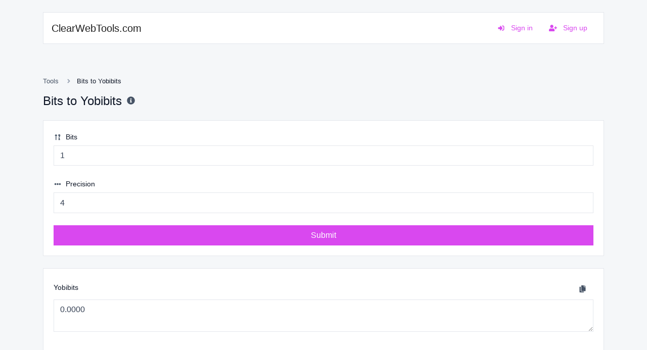

--- FILE ---
content_type: text/html; charset=UTF-8
request_url: https://clearwebtools.com/bits-to-yobibits
body_size: 4321
content:
<!DOCTYPE html>
<html lang="en" dir="ltr">
    <head>
        <title>Bits to Yobibits - Tools</title>
        <base href="https://clearwebtools.com/">
        <meta charset="UTF-8">
        <meta name="viewport" content="width=device-width, initial-scale=1, shrink-to-fit=no" />

                    <meta name="description" content="Easily convert bits (bit) to yobibits (Yibit)." />
                
        
        
        <link rel="alternate" href="https://clearwebtools.com/bits-to-yobibits" hreflang="x-default" />
        
                    <link href="https://clearwebtools.com/uploads/main/a833b4963d0b3fac10f0d9572b0bc8bc.png" rel="shortcut icon" />
        
        <link href="https://clearwebtools.com/themes/altum/assets/css/bootstrap.min.css?v=1600" id="css_theme_style" rel="stylesheet" media="screen,print">
                    <link href="https://clearwebtools.com/themes/altum/assets/css/custom.css?v=1600" rel="stylesheet" media="screen,print">
        
        
                    <script data-host="https://clearanalytics.net" data-dnt="false" src="https://clearanalytics.net/js/script.js" id="ZwSg9rf6GA" async defer></script>        
            </head>

    <body class=" " data-theme-style="light">
        
                                
        

        
<div class="container mt-4">
    <nav class="navbar navbar-expand-lg navbar-light bg-white border border-gray-200 mb-6">
        <a
            href="https://clearwebtools.com/"
            class="navbar-brand"
            data-logo
            data-light-value="ClearWebTools.com"
            data-light-class=""
            data-light-tag="span"
            data-dark-value="ClearWebTools.com"
            data-dark-class=""
            data-dark-tag="span"
        >
                            ClearWebTools.com                    </a>

        <button class="btn navbar-custom-toggler d-lg-none" type="button" data-toggle="collapse" data-target="#main_navbar" aria-controls="main_navbar" aria-expanded="false" aria-label="Toggle navigation">
            <i class="fa fa-fw fa-bars"></i>
        </button>

        <div class="collapse navbar-collapse justify-content-end" id="main_navbar">
            <ul class="navbar-nav">

                
                
                
                    <li class="nav-item">
                        <a class="nav-link text-primary" href="https://clearwebtools.com/login">
                            <i class="fa fa-sign-in-alt fa-fw fa-sm mr-2"></i>
                            Sign in                        </a>
                    </li>

                                            <li class="nav-item">
                            <a class="nav-link text-primary" href="https://clearwebtools.com/register">
                                <i class="fa fa-user-plus fa-fw fa-sm mr-2"></i>
                                Sign up                            </a>
                        </li>
                    
                
            </ul>
        </div>
    </nav>
</div>

        
        <main class="altum-animate altum-animate-fill-none altum-animate-fade-in">
            
<div class="container">
    
    <nav aria-label="breadcrumb">
        <ol class="custom-breadcrumbs small">
            <li><a href="https://clearwebtools.com/tools">Tools</a> <i class="fa fa-fw fa-angle-right"></i></li>
            <li class="active" aria-current="page">Bits to Yobibits</li>
        </ol>
    </nav>

    <div class="row mb-4">
        <div class="col-12 col-xl d-flex align-items-center mb-3 mb-xl-0">
            <h1 class="h4 m-0">Bits to Yobibits</h1>

            <div class="ml-2">
                <span data-toggle="tooltip" title="Easily convert bits (bit) to yobibits (Yibit).">
                    <i class="fa fa-fw fa-info-circle text-muted"></i>
                </span>
            </div>
        </div>
    </div>

    <div class="card">
        <div class="card-body">

            <form action="" method="post" role="form" enctype="multipart/form-data">
                <input type="hidden" name="token" value="de349460dd1b2c217653f78d46f06c88" />

                <div class="form-group">
                    <label for="input"><i class="fa fa-fw fa-sort-numeric-up-alt fa-sm text-muted mr-1"></i> Bits</label>
                    <input type="number" step="1" id="input" name="input" class="form-control" value="1" required="required" />
                </div>

                <div class="form-group">
                    <label for="precision"><i class="fa fa-fw fa-ellipsis-h fa-sm text-muted mr-1"></i> Precision</label>
                    <input type="number" id="precision" min="0" step="1" name="precision" class="form-control" value="4" required="required" />
                </div>

                <button type="submit" name="submit" class="btn btn-block btn-primary" data-is-ajax>Submit</button>
            </form>

        </div>
    </div>

    <div id="result_wrapper" class="mt-4 d-none">
        <div class="card">
            <div class="card-body">

                <div class="form-group">
                    <div class="d-flex justify-content-between align-items-center">
                        <label for="result">Yobibits</label>
                        <div>
                            <button
                                    type="button"
                                    class="btn btn-link text-secondary"
                                    data-toggle="tooltip"
                                    title="Copy to clipboard"
                                    aria-label="Copy to clipboard"
                                    data-copy="Copy to clipboard"
                                    data-copied="Copied!"
                                    data-clipboard-target="#result"
                                    data-clipboard-text
                            >
                                <i class="fa fa-fw fa-sm fa-copy"></i>
                            </button>
                        </div>
                    </div>
                    <textarea id="result" class="form-control"></textarea>
                </div>

            </div>
        </div>
    </div>

    
    <div class="card mt-5">
        <div class="card-body">
            Additional page content: Editable from the admin panel -> languages -> choose or create language -> translate app page.        </div>
    </div>

<div class="mt-5">
    <h2 class="h4 mb-4">Share</h2>
    <div class="card">
        <div class="card-body">
            <div class="d-flex align-items-center justify-content-between">
                <a href="mailto:?body=https://clearwebtools.com/bits-to-yobibits" target="_blank" class="btn btn-gray-100 mb-2 mb-md-0 mr-md-3">
                    <i class="fa fa-fw fa-envelope"></i>
                </a>
                <a href="https://www.facebook.com/sharer/sharer.php?u=https://clearwebtools.com/bits-to-yobibits" target="_blank" class="btn btn-gray-100 mb-2 mb-md-0 mr-md-3">
                    <i class="fab fa-fw fa-facebook"></i>
                </a>
                <a href="https://twitter.com/share?url=https://clearwebtools.com/bits-to-yobibits" target="_blank" class="btn btn-gray-100 mb-2 mb-md-0 mr-md-3">
                    <i class="fab fa-fw fa-twitter"></i>
                </a>
                <a href="https://pinterest.com/pin/create/link/?url=https://clearwebtools.com/bits-to-yobibits" target="_blank" class="btn btn-gray-100 mb-2 mb-md-0 mr-md-3">
                    <i class="fab fa-fw fa-pinterest"></i>
                </a>
                <a href="https://linkedin.com/shareArticle?url=https://clearwebtools.com/bits-to-yobibits" target="_blank" class="btn btn-gray-100 mb-2 mb-md-0 mr-md-3">
                    <i class="fab fa-fw fa-linkedin"></i>
                </a>
                <a href="https://www.reddit.com/submit?url=https://clearwebtools.com/bits-to-yobibits" target="_blank" class="btn btn-gray-100 mb-2 mb-md-0 mr-md-3">
                    <i class="fab fa-fw fa-reddit"></i>
                </a>
                <a href="https://wa.me/?text=https://clearwebtools.com/bits-to-yobibits" class="btn btn-gray-100 mb-2 mb-md-0 mr-md-3">
                    <i class="fab fa-fw fa-whatsapp"></i>
                </a>
            </div>
        </div>
    </div>
</div>

    
    <div class="mt-5">
        <h2 class="h4 mb-4">Similar tools</h2>

        <div class="row" id="similar_tools">
                    </div>
    </div>

    
<div class="mt-5">
    <h2 class="h4 mb-4">Popular tools</h2>

    <div class="row" id="popular_tools">
                                            <div class="col-12 mb-4 position-relative" data-tool-id="gravatar_checker" data-tool-name="Gravatar checker">
                    <div class="card d-flex flex-row h-100 overflow-hidden " >
                        <div class="px-3 d-flex flex-column justify-content-center">
                            <div class="p-2 bg-primary-100 d-flex align-items-center justify-content-center">
                                <a href="https://clearwebtools.com/gravatar-checker" class="stretched-link">
                                    <i class="fa fa-user-circle fa-fw text-primary-600"></i>
                                </a>
                            </div>
                        </div>

                        <div class="card-body text-truncate">
                            <strong>Gravatar checker</strong>
                            <p class="text-truncate small m-0">Get the gravatar.com globally recognized avatar for any email.</p>
                        </div>

                        <div class="p-3">
                            <div class="badge badge-gray-100" data-toggle="tooltip" title="Total views">
                                <i class="fa fa-fw fa-sm fa-eye mr-1"></i> 837                            </div>
                        </div>
                    </div>
                </div>

                                                                <div class="col-12 mb-4 position-relative" data-tool-id="base64_decoder" data-tool-name="Base64 decoder">
                    <div class="card d-flex flex-row h-100 overflow-hidden " >
                        <div class="px-3 d-flex flex-column justify-content-center">
                            <div class="p-2 bg-primary-100 d-flex align-items-center justify-content-center">
                                <a href="https://clearwebtools.com/base64-decoder" class="stretched-link">
                                    <i class="fab fa-codepen fa-fw text-primary-600"></i>
                                </a>
                            </div>
                        </div>

                        <div class="card-body text-truncate">
                            <strong>Base64 decoder</strong>
                            <p class="text-truncate small m-0">Decode Base64 input to back to string.</p>
                        </div>

                        <div class="p-3">
                            <div class="badge badge-gray-100" data-toggle="tooltip" title="Total views">
                                <i class="fa fa-fw fa-sm fa-eye mr-1"></i> 684                            </div>
                        </div>
                    </div>
                </div>

                                                                <div class="col-12 mb-4 position-relative" data-tool-id="url_redirect_checker" data-tool-name="URL redirect checker">
                    <div class="card d-flex flex-row h-100 overflow-hidden " >
                        <div class="px-3 d-flex flex-column justify-content-center">
                            <div class="p-2 bg-primary-100 d-flex align-items-center justify-content-center">
                                <a href="https://clearwebtools.com/url-redirect-checker" class="stretched-link">
                                    <i class="fa fa-directions fa-fw text-primary-600"></i>
                                </a>
                            </div>
                        </div>

                        <div class="card-body text-truncate">
                            <strong>URL redirect checker</strong>
                            <p class="text-truncate small m-0">Check for 301 & 302 redirects of a specific URL. It will check for up to 10 redirects.</p>
                        </div>

                        <div class="p-3">
                            <div class="badge badge-gray-100" data-toggle="tooltip" title="Total views">
                                <i class="fa fa-fw fa-sm fa-eye mr-1"></i> 677                            </div>
                        </div>
                    </div>
                </div>

                                                                <div class="col-12 mb-4 position-relative" data-tool-id="ascii_converter" data-tool-name="Ascii converter">
                    <div class="card d-flex flex-row h-100 overflow-hidden " >
                        <div class="px-3 d-flex flex-column justify-content-center">
                            <div class="p-2 bg-primary-100 d-flex align-items-center justify-content-center">
                                <a href="https://clearwebtools.com/ascii-converter" class="stretched-link">
                                    <i class="fa fa-subscript fa-fw text-primary-600"></i>
                                </a>
                            </div>
                        </div>

                        <div class="card-body text-truncate">
                            <strong>Ascii converter</strong>
                            <p class="text-truncate small m-0">Convert text to ascii and the other way for any string input.</p>
                        </div>

                        <div class="p-3">
                            <div class="badge badge-gray-100" data-toggle="tooltip" title="Total views">
                                <i class="fa fa-fw fa-sm fa-eye mr-1"></i> 673                            </div>
                        </div>
                    </div>
                </div>

                                                                <div class="col-12 mb-4 position-relative" data-tool-id="password_strength_checker" data-tool-name="Password strength checker">
                    <div class="card d-flex flex-row h-100 overflow-hidden " >
                        <div class="px-3 d-flex flex-column justify-content-center">
                            <div class="p-2 bg-primary-100 d-flex align-items-center justify-content-center">
                                <a href="https://clearwebtools.com/password-strength-checker" class="stretched-link">
                                    <i class="fa fa-key fa-fw text-primary-600"></i>
                                </a>
                            </div>
                        </div>

                        <div class="card-body text-truncate">
                            <strong>Password strength checker</strong>
                            <p class="text-truncate small m-0">Make sure your passwords are good enough.</p>
                        </div>

                        <div class="p-3">
                            <div class="badge badge-gray-100" data-toggle="tooltip" title="Total views">
                                <i class="fa fa-fw fa-sm fa-eye mr-1"></i> 638                            </div>
                        </div>
                    </div>
                </div>

                                                                <div class="col-12 mb-4 position-relative" data-tool-id="file_mime_type_checker" data-tool-name="File mime type checker">
                    <div class="card d-flex flex-row h-100 overflow-hidden " >
                        <div class="px-3 d-flex flex-column justify-content-center">
                            <div class="p-2 bg-primary-100 d-flex align-items-center justify-content-center">
                                <a href="https://clearwebtools.com/file-mime-type-checker" class="stretched-link">
                                    <i class="fa fa-file fa-fw text-primary-600"></i>
                                </a>
                            </div>
                        </div>

                        <div class="card-body text-truncate">
                            <strong>File mime type checker</strong>
                            <p class="text-truncate small m-0">Get details of any file type, such as the mime type or last edit date.</p>
                        </div>

                        <div class="p-3">
                            <div class="badge badge-gray-100" data-toggle="tooltip" title="Total views">
                                <i class="fa fa-fw fa-sm fa-eye mr-1"></i> 622                            </div>
                        </div>
                    </div>
                </div>

                    </div>
</div>
</div>



        </main>

        
        <div class="container d-print-none">
            <footer class="app-footer">
                
<div class="d-flex flex-column flex-lg-row justify-content-between mb-3">
    <div class="mb-3 mb-lg-0">
        <a
            class="h5"
            href="https://clearwebtools.com/"
            data-logo
            data-light-value="ClearWebTools.com"
            data-light-class="mb-2"
            data-light-tag="span"
            data-dark-value="ClearWebTools.com"
            data-dark-class="mb-2"
            data-dark-tag="span"
        >
                            <span class="mb-2">ClearWebTools.com</span>
                    </a>
        <div>Copyright &copy; 2026 ClearWebTools.com.</div>
    </div>

    <div class="d-flex flex-column flex-lg-row">
        
                    <div class="mb-2 ml-lg-3">
                <button type="button" id="switch_theme_style" class="btn btn-link text-decoration-none p-0" data-toggle="tooltip" title="Switch to Dark Mode" data-title-theme-style-light="Switch to Light Mode" data-title-theme-style-dark="Switch to Dark Mode">
                    <span data-theme-style="light" class=""><i class="fa fa-fw fa-sm fa-sun mr-1"></i> Light</span>
                    <span data-theme-style="dark" class="d-none"><i class="fa fa-fw fa-sm fa-moon mr-1"></i> Dark</span>
                </button>
            </div>

                        </div>
</div>

<div class="row">
    <div class="col-12 col-lg mb-3 mb-lg-0">
        <ul class="list-style-none d-flex flex-column flex-lg-row flex-wrap m-0">
                            <li class="mb-2 mr-lg-3"><a href="https://clearwebtools.com/blog">Blog</a></li>
            
            
            
            
                    </ul>
    </div>


    <div class="col-12 col-lg-auto">
        <div class="d-flex flex-wrap">
                                                                                                                                                                                                                                                    </div>
    </div>
</div>
            </footer>
        </div>

        
        
<input type="hidden" name="global_site_url" value="https://clearwebtools.com/" />
<input type="hidden" name="global_url" value="https://clearwebtools.com/" />
<input type="hidden" name="global_token" value="08610d9011ee8bbffe3ee45a3bfc617a" />
<input type="hidden" name="global_number_decimal_point" value="." />
<input type="hidden" name="global_number_thousands_separator" value="," />

<script>
    /* Some global variables */
    window.altum = {};
    let global_token = document.querySelector('input[name="global_token"]').value;
    let site_url = document.querySelector('input[name="global_site_url"]').value;
    let url = document.querySelector('input[name="global_url"]').value;
    let decimal_point = document.querySelector('[name="global_number_decimal_point"]').value;
    let thousands_separator = document.querySelector('[name="global_number_thousands_separator"]').value;
</script>

                    <script src="https://clearwebtools.com/themes/altum/assets/js/libraries/jquery.slim.min.js?v=1600"></script>
                    <script src="https://clearwebtools.com/themes/altum/assets/js/libraries/popper.min.js?v=1600"></script>
                    <script src="https://clearwebtools.com/themes/altum/assets/js/libraries/bootstrap.min.js?v=1600"></script>
                    <script src="https://clearwebtools.com/themes/altum/assets/js/custom.js?v=1600"></script>
                    <script src="https://clearwebtools.com/themes/altum/assets/js/libraries/fontawesome.min.js?v=1600"></script>
                    <script src="https://clearwebtools.com/themes/altum/assets/js/libraries/fontawesome-solid.min.js?v=1600"></script>
                    <script src="https://clearwebtools.com/themes/altum/assets/js/libraries/fontawesome-brands.modified.js?v=1600"></script>
        
        <script src="https://clearwebtools.com/themes/altum/assets/js/libraries/clipboard.min.js"></script>

<script>
    'use strict';

    let clipboard = new ClipboardJS('[data-clipboard-text]');

    /* Copy full url handler */
    $('[data-clipboard-text]').on('click', event => {
        let copy = event.currentTarget.dataset.copy;
        let copied = event.currentTarget.dataset.copied;

        $(event.currentTarget).attr('data-original-title', copied).tooltip('show');

        setTimeout(() => {
            $(event.currentTarget).attr('data-original-title', copy);
        }, 500);
    });
</script>
<script>
    'use strict';

    let convert = () => {
        pause_submit_button(document.querySelector('[type="submit"][name="submit"]'));

        const input = parseFloat(document.getElementById('input').value);
        const precision = parseInt(document.getElementById('precision').value);

        if(!input) {
            /* Hide result wrapper */
            document.querySelector('#result_wrapper').classList.add('d-none');
            return;
        }

        /* Display result wrapper */
        document.querySelector('#result_wrapper').classList.remove('d-none');

        /* Calculate result */
        let result = nr(input / Math.pow(1024, 8), precision);

        document.querySelector('#result').value = result;

        enable_submit_button(document.querySelector('[type="submit"][name="submit"]'));
    }

    ['change', 'paste', 'keyup'].forEach(event_type => {
        document.getElementById('input').addEventListener(event_type, convert);
        document.getElementById('precision').addEventListener(event_type, convert);
    });

    document.querySelector('form').addEventListener('submit', event => {
        event.preventDefault();
        convert();
    });

    convert();
</script>
<script>
    document.querySelector('#switch_theme_style').addEventListener('click', event => {
        let theme_style = document.querySelector('body[data-theme-style]').getAttribute('data-theme-style');
        let new_theme_style = theme_style == 'light' ? 'dark' : 'light';

        /* Set a cookie with the new theme style */
        set_cookie('theme_style', new_theme_style, 30, "\/");

        /* Change the css and button on the page */
        let css = document.querySelector(`#css_theme_style`);

        document.querySelector(`body[data-theme-style]`).setAttribute('data-theme-style', new_theme_style);

        switch(new_theme_style) {
            case 'dark':
                css.setAttribute('href', "https:\/\/clearwebtools.com\/themes\/altum\/assets\/css\/bootstrap-dark.min.css?v=1600");
                document.body.classList.add('c_darkmode');
                break;

            case 'light':
                css.setAttribute('href', "https:\/\/clearwebtools.com\/themes\/altum\/assets\/css\/bootstrap.min.css?v=1600");
                document.body.classList.remove('c_darkmode');
                break;
        }

        /* Refresh the logo/title */
        document.querySelectorAll('[data-logo]').forEach(element => {
            let new_brand_value = element.getAttribute(`data-${new_theme_style}-value`);
            let new_brand_class = element.getAttribute(`data-${new_theme_style}-class`);
            let new_brand_tag = element.getAttribute(`data-${new_theme_style}-tag`)
            let new_brand_html = new_brand_tag == 'img' ? `<img src="${new_brand_value}" class="${new_brand_class}" alt="Website Logo" />` : `<${new_brand_tag} class="${new_brand_class}">${new_brand_value}</${new_brand_tag}>`;
            element.innerHTML = new_brand_html;
        });


        document.querySelector(`#switch_theme_style`).setAttribute('data-original-title', document.querySelector(`#switch_theme_style`).getAttribute(`data-title-theme-style-${theme_style}`));
        document.querySelector(`#switch_theme_style [data-theme-style="${new_theme_style}"]`).classList.remove('d-none');
        document.querySelector(`#switch_theme_style [data-theme-style="${theme_style}"]`).classList.add('d-none');
        $(`#switch_theme_style`).tooltip('hide').tooltip('show');

        event.preventDefault();
    });
</script>
    </body>
</html>


--- FILE ---
content_type: text/css
request_url: https://clearwebtools.com/themes/altum/assets/css/bootstrap.min.css?v=1600
body_size: 28167
content:
/*!
 * Bootstrap v4.6.0 (https://getbootstrap.com/)
 * Copyright 2011-2021 The Bootstrap Authors
 * Copyright 2011-2021 Twitter, Inc.
 * Licensed under MIT (https://github.com/twbs/bootstrap/blob/main/LICENSE)
 */:root{--blue: #007bff;--indigo: #6610f2;--purple: #6f42c1;--pink: #e83e8c;--red: #dc3545;--orange: #fd7e14;--yellow: #ffc107;--green: #28a745;--teal: #20c997;--cyan: #17a2b8;--white: #fff;--gray: #475466;--gray-dark: #1d2939;--primary: #d948ef;--secondary: #475466;--success: #28a745;--info: #17a2b8;--warning: #ffc107;--danger: #dc3545;--light: #f3f4f7;--dark: #1d2939;--gray-50: #f5f7f9;--gray-100: #f3f4f7;--gray-200: #e4e7ec;--gray-300: #d0d5dc;--gray-400: #99a2b2;--gray-500: #677183;--gray-600: #475466;--gray-700: #364154;--gray-800: #1d2939;--gray-900: #101828;--primary-50: #fdf5ff;--primary-100: #f9e6ff;--primary-200: #f5d2fe;--primary-300: #f0abfc;--primary-400: #e87bf9;--primary-600: #bf27d3;--primary-700: #a31daf;--primary-800: #85198f;--primary-900: #711a75;--breakpoint-xs: 0;--breakpoint-sm: 576px;--breakpoint-md: 768px;--breakpoint-lg: 992px;--breakpoint-xl: 1200px;--font-family-sans-serif: -apple-system, BlinkMacSystemFont, "Segoe UI", Roboto, "Helvetica Neue", Arial, "Noto Sans", "Liberation Sans", sans-serif, "Apple Color Emoji", "Segoe UI Emoji", "Segoe UI Symbol", "Noto Color Emoji";--font-family-monospace: SFMono-Regular, Menlo, Monaco, Consolas, "Liberation Mono", "Courier New", monospace}*,*::before,*::after{box-sizing:border-box}html{font-family:sans-serif;line-height:1.15;-webkit-text-size-adjust:100%;-webkit-tap-highlight-color:rgba(5,5,5,0)}article,aside,figcaption,figure,footer,header,hgroup,main,nav,section{display:block}body{margin:0;font-family:-apple-system,BlinkMacSystemFont,"Segoe UI",Roboto,"Helvetica Neue",Arial,"Noto Sans","Liberation Sans",sans-serif,"Apple Color Emoji","Segoe UI Emoji","Segoe UI Symbol","Noto Color Emoji";font-size:1rem;font-weight:400;line-height:1.5;color:#101828;text-align:left;background-color:#fff}[tabindex="-1"]:focus:not(:focus-visible){outline:0 !important}hr{box-sizing:content-box;height:0;overflow:visible}h1,h2,h3,h4,h5,h6{margin-top:0;margin-bottom:.5rem}p{margin-top:0;margin-bottom:1rem}abbr[title],abbr[data-original-title]{text-decoration:underline;text-decoration:underline dotted;cursor:help;border-bottom:0;text-decoration-skip-ink:none}address{margin-bottom:1rem;font-style:normal;line-height:inherit}ol,ul,dl{margin-top:0;margin-bottom:1rem}ol ol,ul ul,ol ul,ul ol{margin-bottom:0}dt{font-weight:700}dd{margin-bottom:.5rem;margin-left:0}blockquote{margin:0 0 1rem}b,strong{font-weight:bolder}small{font-size:80%}sub,sup{position:relative;font-size:75%;line-height:0;vertical-align:baseline}sub{bottom:-0.25em}sup{top:-0.5em}a{color:#d948ef;text-decoration:none;background-color:transparent}a:hover{color:#be13d8;text-decoration:underline}a:not([href]):not([class]){color:inherit;text-decoration:none}a:not([href]):not([class]):hover{color:inherit;text-decoration:none}pre,code,kbd,samp{font-family:SFMono-Regular,Menlo,Monaco,Consolas,"Liberation Mono","Courier New",monospace;font-size:1em}pre{margin-top:0;margin-bottom:1rem;overflow:auto;-ms-overflow-style:scrollbar}figure{margin:0 0 1rem}img{vertical-align:middle;border-style:none}svg{overflow:hidden;vertical-align:middle}table{border-collapse:collapse}caption{padding-top:.75rem;padding-bottom:.75rem;color:#475466;text-align:left;caption-side:bottom}th{text-align:inherit;text-align:-webkit-match-parent}label{display:inline-block;margin-bottom:.5rem}button{border-radius:0}button:focus:not(:focus-visible){outline:0}input,button,select,optgroup,textarea{margin:0;font-family:inherit;font-size:inherit;line-height:inherit}button,input{overflow:visible}button,select{text-transform:none}[role=button]{cursor:pointer}select{word-wrap:normal}button,[type=button],[type=reset],[type=submit]{-webkit-appearance:button}button:not(:disabled),[type=button]:not(:disabled),[type=reset]:not(:disabled),[type=submit]:not(:disabled){cursor:pointer}button::-moz-focus-inner,[type=button]::-moz-focus-inner,[type=reset]::-moz-focus-inner,[type=submit]::-moz-focus-inner{padding:0;border-style:none}input[type=radio],input[type=checkbox]{box-sizing:border-box;padding:0}textarea{overflow:auto;resize:vertical}fieldset{min-width:0;padding:0;margin:0;border:0}legend{display:block;width:100%;max-width:100%;padding:0;margin-bottom:.5rem;font-size:1.5rem;line-height:inherit;color:inherit;white-space:normal}progress{vertical-align:baseline}[type=number]::-webkit-inner-spin-button,[type=number]::-webkit-outer-spin-button{height:auto}[type=search]{outline-offset:-2px;-webkit-appearance:none}[type=search]::-webkit-search-decoration{-webkit-appearance:none}::-webkit-file-upload-button{font:inherit;-webkit-appearance:button}output{display:inline-block}summary{display:list-item;cursor:pointer}template{display:none}[hidden]{display:none !important}h1,h2,h3,h4,h5,h6,.h1,.h2,.h3,.h4,.h5,.h6{margin-bottom:.5rem;font-weight:500;line-height:1.2}h1,.h1{font-size:2.5rem}h2,.h2{font-size:2rem}h3,.h3{font-size:1.75rem}h4,.h4{font-size:1.5rem}h5,.h5{font-size:1.25rem}h6,.h6{font-size:1rem}.lead{font-size:1.25rem;font-weight:300}.display-1{font-size:6rem;font-weight:300;line-height:1.2}.display-2{font-size:5.5rem;font-weight:300;line-height:1.2}.display-3{font-size:4.5rem;font-weight:300;line-height:1.2}.display-4{font-size:3.5rem;font-weight:300;line-height:1.2}hr{margin-top:1rem;margin-bottom:1rem;border:0;border-top:1px solid rgba(5,5,5,.1)}small,.small{font-size:80%;font-weight:400}mark,.mark{padding:.2em;background-color:#fcf8e3}.list-unstyled{padding-left:0;list-style:none}.list-inline{padding-left:0;list-style:none}.list-inline-item{display:inline-block}.list-inline-item:not(:last-child){margin-right:.5rem}.initialism{font-size:90%;text-transform:uppercase}.blockquote{margin-bottom:1rem;font-size:1.25rem}.blockquote-footer{display:block;font-size:80%;color:#1d2939}.blockquote-footer::before{content:"— "}.img-fluid{max-width:100%;height:auto}.img-thumbnail{padding:.25rem;background-color:#fff;border:1px solid #d0d5dc;border-radius:0;max-width:100%;height:auto}.figure{display:inline-block}.figure-img{margin-bottom:.5rem;line-height:1}.figure-caption{font-size:90%;color:#475466}code{font-size:87.5%;color:#d948ef;word-wrap:break-word}a>code{color:inherit}kbd{padding:.2rem .4rem;font-size:87.5%;color:#fff;background-color:#101828;border-radius:0}kbd kbd{padding:0;font-size:100%;font-weight:700}pre{display:block;font-size:87.5%;color:#101828}pre code{font-size:inherit;color:inherit;word-break:normal}.pre-scrollable{max-height:340px;overflow-y:scroll}.container,.container-fluid,.container-xl,.container-lg,.container-md,.container-sm{width:100%;padding-right:15px;padding-left:15px;margin-right:auto;margin-left:auto}@media(min-width: 576px){.container-sm,.container{max-width:540px}}@media(min-width: 768px){.container-md,.container-sm,.container{max-width:720px}}@media(min-width: 992px){.container-lg,.container-md,.container-sm,.container{max-width:960px}}@media(min-width: 1200px){.container-xl,.container-lg,.container-md,.container-sm,.container{max-width:1140px}}.row{display:flex;flex-wrap:wrap;margin-right:-15px;margin-left:-15px}.no-gutters{margin-right:0;margin-left:0}.no-gutters>.col,.no-gutters>[class*=col-]{padding-right:0;padding-left:0}.col-xl,.col-xl-auto,.col-xl-12,.col-xl-11,.col-xl-10,.col-xl-9,.col-xl-8,.col-xl-7,.col-xl-6,.col-xl-5,.col-xl-4,.col-xl-3,.col-xl-2,.col-xl-1,.col-lg,.col-lg-auto,.col-lg-12,.col-lg-11,.col-lg-10,.col-lg-9,.col-lg-8,.col-lg-7,.col-lg-6,.col-lg-5,.col-lg-4,.col-lg-3,.col-lg-2,.col-lg-1,.col-md,.col-md-auto,.col-md-12,.col-md-11,.col-md-10,.col-md-9,.col-md-8,.col-md-7,.col-md-6,.col-md-5,.col-md-4,.col-md-3,.col-md-2,.col-md-1,.col-sm,.col-sm-auto,.col-sm-12,.col-sm-11,.col-sm-10,.col-sm-9,.col-sm-8,.col-sm-7,.col-sm-6,.col-sm-5,.col-sm-4,.col-sm-3,.col-sm-2,.col-sm-1,.col,.col-auto,.col-12,.col-11,.col-10,.col-9,.col-8,.col-7,.col-6,.col-5,.col-4,.col-3,.col-2,.col-1{position:relative;width:100%;padding-right:15px;padding-left:15px}.col{flex-basis:0;flex-grow:1;max-width:100%}.row-cols-1>*{flex:0 0 100%;max-width:100%}.row-cols-2>*{flex:0 0 50%;max-width:50%}.row-cols-3>*{flex:0 0 33.3333333333%;max-width:33.3333333333%}.row-cols-4>*{flex:0 0 25%;max-width:25%}.row-cols-5>*{flex:0 0 20%;max-width:20%}.row-cols-6>*{flex:0 0 16.6666666667%;max-width:16.6666666667%}.col-auto{flex:0 0 auto;width:auto;max-width:100%}.col-1{flex:0 0 8.3333333333%;max-width:8.3333333333%}.col-2{flex:0 0 16.6666666667%;max-width:16.6666666667%}.col-3{flex:0 0 25%;max-width:25%}.col-4{flex:0 0 33.3333333333%;max-width:33.3333333333%}.col-5{flex:0 0 41.6666666667%;max-width:41.6666666667%}.col-6{flex:0 0 50%;max-width:50%}.col-7{flex:0 0 58.3333333333%;max-width:58.3333333333%}.col-8{flex:0 0 66.6666666667%;max-width:66.6666666667%}.col-9{flex:0 0 75%;max-width:75%}.col-10{flex:0 0 83.3333333333%;max-width:83.3333333333%}.col-11{flex:0 0 91.6666666667%;max-width:91.6666666667%}.col-12{flex:0 0 100%;max-width:100%}.order-first{order:-1}.order-last{order:13}.order-0{order:0}.order-1{order:1}.order-2{order:2}.order-3{order:3}.order-4{order:4}.order-5{order:5}.order-6{order:6}.order-7{order:7}.order-8{order:8}.order-9{order:9}.order-10{order:10}.order-11{order:11}.order-12{order:12}.offset-1{margin-left:8.3333333333%}.offset-2{margin-left:16.6666666667%}.offset-3{margin-left:25%}.offset-4{margin-left:33.3333333333%}.offset-5{margin-left:41.6666666667%}.offset-6{margin-left:50%}.offset-7{margin-left:58.3333333333%}.offset-8{margin-left:66.6666666667%}.offset-9{margin-left:75%}.offset-10{margin-left:83.3333333333%}.offset-11{margin-left:91.6666666667%}@media(min-width: 576px){.col-sm{flex-basis:0;flex-grow:1;max-width:100%}.row-cols-sm-1>*{flex:0 0 100%;max-width:100%}.row-cols-sm-2>*{flex:0 0 50%;max-width:50%}.row-cols-sm-3>*{flex:0 0 33.3333333333%;max-width:33.3333333333%}.row-cols-sm-4>*{flex:0 0 25%;max-width:25%}.row-cols-sm-5>*{flex:0 0 20%;max-width:20%}.row-cols-sm-6>*{flex:0 0 16.6666666667%;max-width:16.6666666667%}.col-sm-auto{flex:0 0 auto;width:auto;max-width:100%}.col-sm-1{flex:0 0 8.3333333333%;max-width:8.3333333333%}.col-sm-2{flex:0 0 16.6666666667%;max-width:16.6666666667%}.col-sm-3{flex:0 0 25%;max-width:25%}.col-sm-4{flex:0 0 33.3333333333%;max-width:33.3333333333%}.col-sm-5{flex:0 0 41.6666666667%;max-width:41.6666666667%}.col-sm-6{flex:0 0 50%;max-width:50%}.col-sm-7{flex:0 0 58.3333333333%;max-width:58.3333333333%}.col-sm-8{flex:0 0 66.6666666667%;max-width:66.6666666667%}.col-sm-9{flex:0 0 75%;max-width:75%}.col-sm-10{flex:0 0 83.3333333333%;max-width:83.3333333333%}.col-sm-11{flex:0 0 91.6666666667%;max-width:91.6666666667%}.col-sm-12{flex:0 0 100%;max-width:100%}.order-sm-first{order:-1}.order-sm-last{order:13}.order-sm-0{order:0}.order-sm-1{order:1}.order-sm-2{order:2}.order-sm-3{order:3}.order-sm-4{order:4}.order-sm-5{order:5}.order-sm-6{order:6}.order-sm-7{order:7}.order-sm-8{order:8}.order-sm-9{order:9}.order-sm-10{order:10}.order-sm-11{order:11}.order-sm-12{order:12}.offset-sm-0{margin-left:0}.offset-sm-1{margin-left:8.3333333333%}.offset-sm-2{margin-left:16.6666666667%}.offset-sm-3{margin-left:25%}.offset-sm-4{margin-left:33.3333333333%}.offset-sm-5{margin-left:41.6666666667%}.offset-sm-6{margin-left:50%}.offset-sm-7{margin-left:58.3333333333%}.offset-sm-8{margin-left:66.6666666667%}.offset-sm-9{margin-left:75%}.offset-sm-10{margin-left:83.3333333333%}.offset-sm-11{margin-left:91.6666666667%}}@media(min-width: 768px){.col-md{flex-basis:0;flex-grow:1;max-width:100%}.row-cols-md-1>*{flex:0 0 100%;max-width:100%}.row-cols-md-2>*{flex:0 0 50%;max-width:50%}.row-cols-md-3>*{flex:0 0 33.3333333333%;max-width:33.3333333333%}.row-cols-md-4>*{flex:0 0 25%;max-width:25%}.row-cols-md-5>*{flex:0 0 20%;max-width:20%}.row-cols-md-6>*{flex:0 0 16.6666666667%;max-width:16.6666666667%}.col-md-auto{flex:0 0 auto;width:auto;max-width:100%}.col-md-1{flex:0 0 8.3333333333%;max-width:8.3333333333%}.col-md-2{flex:0 0 16.6666666667%;max-width:16.6666666667%}.col-md-3{flex:0 0 25%;max-width:25%}.col-md-4{flex:0 0 33.3333333333%;max-width:33.3333333333%}.col-md-5{flex:0 0 41.6666666667%;max-width:41.6666666667%}.col-md-6{flex:0 0 50%;max-width:50%}.col-md-7{flex:0 0 58.3333333333%;max-width:58.3333333333%}.col-md-8{flex:0 0 66.6666666667%;max-width:66.6666666667%}.col-md-9{flex:0 0 75%;max-width:75%}.col-md-10{flex:0 0 83.3333333333%;max-width:83.3333333333%}.col-md-11{flex:0 0 91.6666666667%;max-width:91.6666666667%}.col-md-12{flex:0 0 100%;max-width:100%}.order-md-first{order:-1}.order-md-last{order:13}.order-md-0{order:0}.order-md-1{order:1}.order-md-2{order:2}.order-md-3{order:3}.order-md-4{order:4}.order-md-5{order:5}.order-md-6{order:6}.order-md-7{order:7}.order-md-8{order:8}.order-md-9{order:9}.order-md-10{order:10}.order-md-11{order:11}.order-md-12{order:12}.offset-md-0{margin-left:0}.offset-md-1{margin-left:8.3333333333%}.offset-md-2{margin-left:16.6666666667%}.offset-md-3{margin-left:25%}.offset-md-4{margin-left:33.3333333333%}.offset-md-5{margin-left:41.6666666667%}.offset-md-6{margin-left:50%}.offset-md-7{margin-left:58.3333333333%}.offset-md-8{margin-left:66.6666666667%}.offset-md-9{margin-left:75%}.offset-md-10{margin-left:83.3333333333%}.offset-md-11{margin-left:91.6666666667%}}@media(min-width: 992px){.col-lg{flex-basis:0;flex-grow:1;max-width:100%}.row-cols-lg-1>*{flex:0 0 100%;max-width:100%}.row-cols-lg-2>*{flex:0 0 50%;max-width:50%}.row-cols-lg-3>*{flex:0 0 33.3333333333%;max-width:33.3333333333%}.row-cols-lg-4>*{flex:0 0 25%;max-width:25%}.row-cols-lg-5>*{flex:0 0 20%;max-width:20%}.row-cols-lg-6>*{flex:0 0 16.6666666667%;max-width:16.6666666667%}.col-lg-auto{flex:0 0 auto;width:auto;max-width:100%}.col-lg-1{flex:0 0 8.3333333333%;max-width:8.3333333333%}.col-lg-2{flex:0 0 16.6666666667%;max-width:16.6666666667%}.col-lg-3{flex:0 0 25%;max-width:25%}.col-lg-4{flex:0 0 33.3333333333%;max-width:33.3333333333%}.col-lg-5{flex:0 0 41.6666666667%;max-width:41.6666666667%}.col-lg-6{flex:0 0 50%;max-width:50%}.col-lg-7{flex:0 0 58.3333333333%;max-width:58.3333333333%}.col-lg-8{flex:0 0 66.6666666667%;max-width:66.6666666667%}.col-lg-9{flex:0 0 75%;max-width:75%}.col-lg-10{flex:0 0 83.3333333333%;max-width:83.3333333333%}.col-lg-11{flex:0 0 91.6666666667%;max-width:91.6666666667%}.col-lg-12{flex:0 0 100%;max-width:100%}.order-lg-first{order:-1}.order-lg-last{order:13}.order-lg-0{order:0}.order-lg-1{order:1}.order-lg-2{order:2}.order-lg-3{order:3}.order-lg-4{order:4}.order-lg-5{order:5}.order-lg-6{order:6}.order-lg-7{order:7}.order-lg-8{order:8}.order-lg-9{order:9}.order-lg-10{order:10}.order-lg-11{order:11}.order-lg-12{order:12}.offset-lg-0{margin-left:0}.offset-lg-1{margin-left:8.3333333333%}.offset-lg-2{margin-left:16.6666666667%}.offset-lg-3{margin-left:25%}.offset-lg-4{margin-left:33.3333333333%}.offset-lg-5{margin-left:41.6666666667%}.offset-lg-6{margin-left:50%}.offset-lg-7{margin-left:58.3333333333%}.offset-lg-8{margin-left:66.6666666667%}.offset-lg-9{margin-left:75%}.offset-lg-10{margin-left:83.3333333333%}.offset-lg-11{margin-left:91.6666666667%}}@media(min-width: 1200px){.col-xl{flex-basis:0;flex-grow:1;max-width:100%}.row-cols-xl-1>*{flex:0 0 100%;max-width:100%}.row-cols-xl-2>*{flex:0 0 50%;max-width:50%}.row-cols-xl-3>*{flex:0 0 33.3333333333%;max-width:33.3333333333%}.row-cols-xl-4>*{flex:0 0 25%;max-width:25%}.row-cols-xl-5>*{flex:0 0 20%;max-width:20%}.row-cols-xl-6>*{flex:0 0 16.6666666667%;max-width:16.6666666667%}.col-xl-auto{flex:0 0 auto;width:auto;max-width:100%}.col-xl-1{flex:0 0 8.3333333333%;max-width:8.3333333333%}.col-xl-2{flex:0 0 16.6666666667%;max-width:16.6666666667%}.col-xl-3{flex:0 0 25%;max-width:25%}.col-xl-4{flex:0 0 33.3333333333%;max-width:33.3333333333%}.col-xl-5{flex:0 0 41.6666666667%;max-width:41.6666666667%}.col-xl-6{flex:0 0 50%;max-width:50%}.col-xl-7{flex:0 0 58.3333333333%;max-width:58.3333333333%}.col-xl-8{flex:0 0 66.6666666667%;max-width:66.6666666667%}.col-xl-9{flex:0 0 75%;max-width:75%}.col-xl-10{flex:0 0 83.3333333333%;max-width:83.3333333333%}.col-xl-11{flex:0 0 91.6666666667%;max-width:91.6666666667%}.col-xl-12{flex:0 0 100%;max-width:100%}.order-xl-first{order:-1}.order-xl-last{order:13}.order-xl-0{order:0}.order-xl-1{order:1}.order-xl-2{order:2}.order-xl-3{order:3}.order-xl-4{order:4}.order-xl-5{order:5}.order-xl-6{order:6}.order-xl-7{order:7}.order-xl-8{order:8}.order-xl-9{order:9}.order-xl-10{order:10}.order-xl-11{order:11}.order-xl-12{order:12}.offset-xl-0{margin-left:0}.offset-xl-1{margin-left:8.3333333333%}.offset-xl-2{margin-left:16.6666666667%}.offset-xl-3{margin-left:25%}.offset-xl-4{margin-left:33.3333333333%}.offset-xl-5{margin-left:41.6666666667%}.offset-xl-6{margin-left:50%}.offset-xl-7{margin-left:58.3333333333%}.offset-xl-8{margin-left:66.6666666667%}.offset-xl-9{margin-left:75%}.offset-xl-10{margin-left:83.3333333333%}.offset-xl-11{margin-left:91.6666666667%}}.table{width:100%;margin-bottom:1rem;color:#101828}.table th,.table td{padding:.75rem;vertical-align:top;border-top:1px solid #d0d5dc}.table thead th{vertical-align:bottom;border-bottom:2px solid #d0d5dc}.table tbody+tbody{border-top:2px solid #d0d5dc}.table-sm th,.table-sm td{padding:.3rem}.table-bordered{border:1px solid #d0d5dc}.table-bordered th,.table-bordered td{border:1px solid #d0d5dc}.table-bordered thead th,.table-bordered thead td{border-bottom-width:2px}.table-borderless th,.table-borderless td,.table-borderless thead th,.table-borderless tbody+tbody{border:0}.table-striped tbody tr:nth-of-type(odd){background-color:rgba(5,5,5,.05)}.table-hover tbody tr:hover{color:#101828;background-color:rgba(5,5,5,.075)}.table-primary,.table-primary>th,.table-primary>td{background-color:#f4ccfb}.table-primary th,.table-primary td,.table-primary thead th,.table-primary tbody+tbody{border-color:#eba0f7}.table-hover .table-primary:hover{background-color:#efb4f9}.table-hover .table-primary:hover>td,.table-hover .table-primary:hover>th{background-color:#efb4f9}.table-secondary,.table-secondary>th,.table-secondary>td{background-color:#cbcfd4}.table-secondary th,.table-secondary td,.table-secondary thead th,.table-secondary tbody+tbody{border-color:#9fa6af}.table-hover .table-secondary:hover{background-color:#bdc2c8}.table-hover .table-secondary:hover>td,.table-hover .table-secondary:hover>th{background-color:#bdc2c8}.table-success,.table-success>th,.table-success>td{background-color:#c3e6cb}.table-success th,.table-success td,.table-success thead th,.table-success tbody+tbody{border-color:#8fd19e}.table-hover .table-success:hover{background-color:#b1dfbb}.table-hover .table-success:hover>td,.table-hover .table-success:hover>th{background-color:#b1dfbb}.table-info,.table-info>th,.table-info>td{background-color:#bee5eb}.table-info th,.table-info td,.table-info thead th,.table-info tbody+tbody{border-color:#86cfda}.table-hover .table-info:hover{background-color:#abdde5}.table-hover .table-info:hover>td,.table-hover .table-info:hover>th{background-color:#abdde5}.table-warning,.table-warning>th,.table-warning>td{background-color:#ffeeba}.table-warning th,.table-warning td,.table-warning thead th,.table-warning tbody+tbody{border-color:#ffdf7e}.table-hover .table-warning:hover{background-color:#ffe8a1}.table-hover .table-warning:hover>td,.table-hover .table-warning:hover>th{background-color:#ffe8a1}.table-danger,.table-danger>th,.table-danger>td{background-color:#f5c6cb}.table-danger th,.table-danger td,.table-danger thead th,.table-danger tbody+tbody{border-color:#ed969e}.table-hover .table-danger:hover{background-color:#f1b0b7}.table-hover .table-danger:hover>td,.table-hover .table-danger:hover>th{background-color:#f1b0b7}.table-light,.table-light>th,.table-light>td{background-color:#fcfcfd}.table-light th,.table-light td,.table-light thead th,.table-light tbody+tbody{border-color:#f9f9fb}.table-hover .table-light:hover{background-color:#ededf3}.table-hover .table-light:hover>td,.table-hover .table-light:hover>th{background-color:#ededf3}.table-dark,.table-dark>th,.table-dark>td{background-color:#c0c3c8}.table-dark th,.table-dark td,.table-dark thead th,.table-dark tbody+tbody{border-color:#899098}.table-hover .table-dark:hover{background-color:#b2b6bc}.table-hover .table-dark:hover>td,.table-hover .table-dark:hover>th{background-color:#b2b6bc}.table-gray-50,.table-gray-50>th,.table-gray-50>td{background-color:#fcfdfd}.table-gray-50 th,.table-gray-50 td,.table-gray-50 thead th,.table-gray-50 tbody+tbody{border-color:#fafbfc}.table-hover .table-gray-50:hover{background-color:#edf3f3}.table-hover .table-gray-50:hover>td,.table-hover .table-gray-50:hover>th{background-color:#edf3f3}.table-gray-100,.table-gray-100>th,.table-gray-100>td{background-color:#fcfcfd}.table-gray-100 th,.table-gray-100 td,.table-gray-100 thead th,.table-gray-100 tbody+tbody{border-color:#f9f9fb}.table-hover .table-gray-100:hover{background-color:#ededf3}.table-hover .table-gray-100:hover>td,.table-hover .table-gray-100:hover>th{background-color:#ededf3}.table-gray-200,.table-gray-200>th,.table-gray-200>td{background-color:#f7f8fa}.table-gray-200 th,.table-gray-200 td,.table-gray-200 thead th,.table-gray-200 tbody+tbody{border-color:#f1f3f5}.table-hover .table-gray-200:hover{background-color:#e7eaf0}.table-hover .table-gray-200:hover>td,.table-hover .table-gray-200:hover>th{background-color:#e7eaf0}.table-gray-300,.table-gray-300>th,.table-gray-300>td{background-color:#f2f3f5}.table-gray-300 th,.table-gray-300 td,.table-gray-300 thead th,.table-gray-300 tbody+tbody{border-color:#e7e9ed}.table-hover .table-gray-300:hover{background-color:#e4e6ea}.table-hover .table-gray-300:hover>td,.table-hover .table-gray-300:hover>th{background-color:#e4e6ea}.table-gray-400,.table-gray-400>th,.table-gray-400>td{background-color:#e2e5e9}.table-gray-400 th,.table-gray-400 td,.table-gray-400 thead th,.table-gray-400 tbody+tbody{border-color:#cacfd7}.table-hover .table-gray-400:hover{background-color:#d4d8de}.table-hover .table-gray-400:hover>td,.table-hover .table-gray-400:hover>th{background-color:#d4d8de}.table-gray-500,.table-gray-500>th,.table-gray-500>td{background-color:#d4d7dc}.table-gray-500 th,.table-gray-500 td,.table-gray-500 thead th,.table-gray-500 tbody+tbody{border-color:#b0b5bf}.table-hover .table-gray-500:hover{background-color:#c6cad1}.table-hover .table-gray-500:hover>td,.table-hover .table-gray-500:hover>th{background-color:#c6cad1}.table-gray-600,.table-gray-600>th,.table-gray-600>td{background-color:#cbcfd4}.table-gray-600 th,.table-gray-600 td,.table-gray-600 thead th,.table-gray-600 tbody+tbody{border-color:#9fa6af}.table-hover .table-gray-600:hover{background-color:#bdc2c8}.table-hover .table-gray-600:hover>td,.table-hover .table-gray-600:hover>th{background-color:#bdc2c8}.table-gray-700,.table-gray-700>th,.table-gray-700>td{background-color:#c7cacf}.table-gray-700 th,.table-gray-700 td,.table-gray-700 thead th,.table-gray-700 tbody+tbody{border-color:#969ca6}.table-hover .table-gray-700:hover{background-color:#b9bdc3}.table-hover .table-gray-700:hover>td,.table-hover .table-gray-700:hover>th{background-color:#b9bdc3}.table-gray-800,.table-gray-800>th,.table-gray-800>td{background-color:#c0c3c8}.table-gray-800 th,.table-gray-800 td,.table-gray-800 thead th,.table-gray-800 tbody+tbody{border-color:#899098}.table-hover .table-gray-800:hover{background-color:#b2b6bc}.table-hover .table-gray-800:hover>td,.table-hover .table-gray-800:hover>th{background-color:#b2b6bc}.table-gray-900,.table-gray-900>th,.table-gray-900>td{background-color:#bcbec3}.table-gray-900 th,.table-gray-900 td,.table-gray-900 thead th,.table-gray-900 tbody+tbody{border-color:#83878f}.table-hover .table-gray-900:hover{background-color:#afb1b7}.table-hover .table-gray-900:hover>td,.table-hover .table-gray-900:hover>th{background-color:#afb1b7}.table-primary-50,.table-primary-50>th,.table-primary-50>td{background-color:#fefcff}.table-primary-50 th,.table-primary-50 td,.table-primary-50 thead th,.table-primary-50 tbody+tbody{border-color:#fefaff}.table-hover .table-primary-50:hover{background-color:#f6e3ff}.table-hover .table-primary-50:hover>td,.table-hover .table-primary-50:hover>th{background-color:#f6e3ff}.table-primary-100,.table-primary-100>th,.table-primary-100>td{background-color:#fdf8ff}.table-primary-100 th,.table-primary-100 td,.table-primary-100 thead th,.table-primary-100 tbody+tbody{border-color:#fcf2ff}.table-hover .table-primary-100:hover{background-color:#f6dfff}.table-hover .table-primary-100:hover>td,.table-hover .table-primary-100:hover>th{background-color:#f6dfff}.table-primary-200,.table-primary-200>th,.table-primary-200>td{background-color:#fcf2ff}.table-primary-200 th,.table-primary-200 td,.table-primary-200 thead th,.table-primary-200 tbody+tbody{border-color:#fae8fe}.table-hover .table-primary-200:hover{background-color:#f6d9ff}.table-hover .table-primary-200:hover>td,.table-hover .table-primary-200:hover>th{background-color:#f6d9ff}.table-primary-300,.table-primary-300>th,.table-primary-300>td{background-color:#fbe7fe}.table-primary-300 th,.table-primary-300 td,.table-primary-300 thead th,.table-primary-300 tbody+tbody{border-color:#f7d3fd}.table-hover .table-primary-300:hover{background-color:#f7cffd}.table-hover .table-primary-300:hover>td,.table-hover .table-primary-300:hover>th{background-color:#f7cffd}.table-primary-400,.table-primary-400>th,.table-primary-400>td{background-color:#f9dafd}.table-primary-400 th,.table-primary-400 td,.table-primary-400 thead th,.table-primary-400 tbody+tbody{border-color:#f3bafc}.table-hover .table-primary-400:hover{background-color:#f5c2fc}.table-hover .table-primary-400:hover>td,.table-hover .table-primary-400:hover>th{background-color:#f5c2fc}.table-primary-600,.table-primary-600>th,.table-primary-600>td{background-color:#edc3f3}.table-primary-600 th,.table-primary-600 td,.table-primary-600 thead th,.table-primary-600 tbody+tbody{border-color:#de8fe8}.table-hover .table-primary-600:hover{background-color:#e7aeef}.table-hover .table-primary-600:hover>td,.table-hover .table-primary-600:hover>th{background-color:#e7aeef}.table-primary-700,.table-primary-700>th,.table-primary-700>td{background-color:#e5c0e9}.table-primary-700 th,.table-primary-700 td,.table-primary-700 thead th,.table-primary-700 tbody+tbody{border-color:#cf89d5}.table-hover .table-primary-700:hover{background-color:#ddade2}.table-hover .table-primary-700:hover>td,.table-hover .table-primary-700:hover>th{background-color:#ddade2}.table-primary-800,.table-primary-800>th,.table-primary-800>td{background-color:#ddbfe0}.table-primary-800 th,.table-primary-800 td,.table-primary-800 thead th,.table-primary-800 tbody+tbody{border-color:#c087c5}.table-hover .table-primary-800:hover{background-color:#d4aed8}.table-hover .table-primary-800:hover>td,.table-hover .table-primary-800:hover>th{background-color:#d4aed8}.table-primary-900,.table-primary-900>th,.table-primary-900>td{background-color:#d7bfd8}.table-primary-900 th,.table-primary-900 td,.table-primary-900 thead th,.table-primary-900 tbody+tbody{border-color:#b588b7}.table-hover .table-primary-900:hover{background-color:#cdafce}.table-hover .table-primary-900:hover>td,.table-hover .table-primary-900:hover>th{background-color:#cdafce}.table-active,.table-active>th,.table-active>td{background-color:rgba(5,5,5,.075)}.table-hover .table-active:hover{background-color:rgba(0,0,0,.075)}.table-hover .table-active:hover>td,.table-hover .table-active:hover>th{background-color:rgba(0,0,0,.075)}.table .thead-dark th{color:#fff;background-color:#1d2939;border-color:#2a3b52}.table .thead-light th{color:#364154;background-color:#e4e7ec;border-color:#d0d5dc}.table-dark{color:#fff;background-color:#1d2939}.table-dark th,.table-dark td,.table-dark thead th{border-color:#2a3b52}.table-dark.table-bordered{border:0}.table-dark.table-striped tbody tr:nth-of-type(odd){background-color:rgba(255,255,255,.05)}.table-dark.table-hover tbody tr:hover{color:#fff;background-color:rgba(255,255,255,.075)}@media(max-width: 575.98px){.table-responsive-sm{display:block;width:100%;overflow-x:auto;-webkit-overflow-scrolling:touch}.table-responsive-sm>.table-bordered{border:0}}@media(max-width: 767.98px){.table-responsive-md{display:block;width:100%;overflow-x:auto;-webkit-overflow-scrolling:touch}.table-responsive-md>.table-bordered{border:0}}@media(max-width: 991.98px){.table-responsive-lg{display:block;width:100%;overflow-x:auto;-webkit-overflow-scrolling:touch}.table-responsive-lg>.table-bordered{border:0}}@media(max-width: 1199.98px){.table-responsive-xl{display:block;width:100%;overflow-x:auto;-webkit-overflow-scrolling:touch}.table-responsive-xl>.table-bordered{border:0}}.table-responsive{display:block;width:100%;overflow-x:auto;-webkit-overflow-scrolling:touch}.table-responsive>.table-bordered{border:0}.form-control{display:block;width:100%;height:calc(1.5em + 0.9rem + 2px);padding:.45rem .75rem;font-size:1rem;font-weight:400;line-height:1.5;color:#364154;background-color:#fff;background-clip:padding-box;border:1px solid #e4e7ec;border-radius:0;transition:border-color .15s ease-in-out,box-shadow .15s ease-in-out}@media(prefers-reduced-motion: reduce){.form-control{transition:none}}.form-control::-ms-expand{background-color:transparent;border:0}.form-control:-moz-focusring{color:transparent;text-shadow:0 0 0 #364154}.form-control:focus{color:#364154;background-color:#fff;border-color:#f1bdf9;outline:0;box-shadow:0 0 0 .2rem rgba(217,72,239,.25)}.form-control::placeholder{color:#677183;opacity:1}.form-control:disabled,.form-control[readonly]{background-color:#e4e7ec;opacity:1}input[type=date].form-control,input[type=time].form-control,input[type=datetime-local].form-control,input[type=month].form-control{appearance:none}select.form-control:focus::-ms-value{color:#364154;background-color:#fff}.form-control-file,.form-control-range{display:block;width:100%}.col-form-label{padding-top:calc(0.45rem + 1px);padding-bottom:calc(0.45rem + 1px);margin-bottom:0;font-size:inherit;line-height:1.5}.col-form-label-lg{padding-top:calc(0.5rem + 1px);padding-bottom:calc(0.5rem + 1px);font-size:1.25rem;line-height:1.5}.col-form-label-sm{padding-top:calc(0.25rem + 1px);padding-bottom:calc(0.25rem + 1px);font-size:0.875rem;line-height:1.5}.form-control-plaintext{display:block;width:100%;padding:.45rem 0;margin-bottom:0;font-size:1rem;line-height:1.5;color:#101828;background-color:transparent;border:solid transparent;border-width:1px 0}.form-control-plaintext.form-control-sm,.form-control-plaintext.form-control-lg{padding-right:0;padding-left:0}.form-control-sm{height:calc(1.5em + 0.5rem + 2px);padding:.25rem .5rem;font-size:0.875rem;line-height:1.5;border-radius:0}.form-control-lg{height:calc(1.5em + 1rem + 2px);padding:.5rem 1rem;font-size:1.25rem;line-height:1.5;border-radius:0}select.form-control[size],select.form-control[multiple]{height:auto}textarea.form-control{height:auto}.form-group{margin-bottom:1.5rem}.form-text{display:block;margin-top:.25rem}.form-row{display:flex;flex-wrap:wrap;margin-right:-5px;margin-left:-5px}.form-row>.col,.form-row>[class*=col-]{padding-right:5px;padding-left:5px}.form-check{position:relative;display:block;padding-left:1.25rem}.form-check-input{position:absolute;margin-top:.3rem;margin-left:-1.25rem}.form-check-input[disabled]~.form-check-label,.form-check-input:disabled~.form-check-label{color:#475466}.form-check-label{margin-bottom:0}.form-check-inline{display:inline-flex;align-items:center;padding-left:0;margin-right:.75rem}.form-check-inline .form-check-input{position:static;margin-top:0;margin-right:.3125rem;margin-left:0}.valid-feedback{display:none;width:100%;margin-top:.25rem;font-size:80%;color:#28a745}.valid-tooltip{position:absolute;top:100%;left:0;z-index:5;display:none;max-width:100%;padding:.25rem .5rem;margin-top:.1rem;font-size:0.875rem;line-height:1.5;color:#fff;background-color:rgba(40,167,69,.9);border-radius:0}.form-row>.col>.valid-tooltip,.form-row>[class*=col-]>.valid-tooltip{left:5px}.was-validated :valid~.valid-feedback,.was-validated :valid~.valid-tooltip,.is-valid~.valid-feedback,.is-valid~.valid-tooltip{display:block}.was-validated .form-control:valid,.form-control.is-valid{border-color:#28a745;padding-right:calc(1.5em + 0.9rem);background-image:url("data:image/svg+xml,%3csvg xmlns='http://www.w3.org/2000/svg' width='8' height='8' viewBox='0 0 8 8'%3e%3cpath fill='%2328a745' d='M2.3 6.73L.6 4.53c-.4-1.04.46-1.4 1.1-.8l1.1 1.4 3.4-3.8c.6-.63 1.6-.27 1.2.7l-4 4.6c-.43.5-.8.4-1.1.1z'/%3e%3c/svg%3e");background-repeat:no-repeat;background-position:right calc(0.375em + 0.225rem) center;background-size:calc(0.75em + 0.45rem) calc(0.75em + 0.45rem)}.was-validated .form-control:valid:focus,.form-control.is-valid:focus{border-color:#28a745;box-shadow:0 0 0 .2rem rgba(40,167,69,.25)}.was-validated textarea.form-control:valid,textarea.form-control.is-valid{padding-right:calc(1.5em + 0.9rem);background-position:top calc(0.375em + 0.225rem) right calc(0.375em + 0.225rem)}.was-validated .custom-select:valid,.custom-select.is-valid{border-color:#28a745;padding-right:calc(0.75em + 2.425rem);background:url("data:image/svg+xml,%3csvg xmlns='http://www.w3.org/2000/svg' width='4' height='5' viewBox='0 0 4 5'%3e%3cpath fill='%231d2939' d='M2 0L0 2h4zm0 5L0 3h4z'/%3e%3c/svg%3e") right .75rem center/8px 10px no-repeat,#fff url("data:image/svg+xml,%3csvg xmlns='http://www.w3.org/2000/svg' width='8' height='8' viewBox='0 0 8 8'%3e%3cpath fill='%2328a745' d='M2.3 6.73L.6 4.53c-.4-1.04.46-1.4 1.1-.8l1.1 1.4 3.4-3.8c.6-.63 1.6-.27 1.2.7l-4 4.6c-.43.5-.8.4-1.1.1z'/%3e%3c/svg%3e") center right 1.75rem/calc(0.75em + 0.45rem) calc(0.75em + 0.45rem) no-repeat}.was-validated .custom-select:valid:focus,.custom-select.is-valid:focus{border-color:#28a745;box-shadow:0 0 0 .2rem rgba(40,167,69,.25)}.was-validated .form-check-input:valid~.form-check-label,.form-check-input.is-valid~.form-check-label{color:#28a745}.was-validated .form-check-input:valid~.valid-feedback,.was-validated .form-check-input:valid~.valid-tooltip,.form-check-input.is-valid~.valid-feedback,.form-check-input.is-valid~.valid-tooltip{display:block}.was-validated .custom-control-input:valid~.custom-control-label,.custom-control-input.is-valid~.custom-control-label{color:#28a745}.was-validated .custom-control-input:valid~.custom-control-label::before,.custom-control-input.is-valid~.custom-control-label::before{border-color:#28a745}.was-validated .custom-control-input:valid:checked~.custom-control-label::before,.custom-control-input.is-valid:checked~.custom-control-label::before{border-color:#34ce57;background-color:#34ce57}.was-validated .custom-control-input:valid:focus~.custom-control-label::before,.custom-control-input.is-valid:focus~.custom-control-label::before{box-shadow:0 0 0 .2rem rgba(40,167,69,.25)}.was-validated .custom-control-input:valid:focus:not(:checked)~.custom-control-label::before,.custom-control-input.is-valid:focus:not(:checked)~.custom-control-label::before{border-color:#28a745}.was-validated .custom-file-input:valid~.custom-file-label,.custom-file-input.is-valid~.custom-file-label{border-color:#28a745}.was-validated .custom-file-input:valid:focus~.custom-file-label,.custom-file-input.is-valid:focus~.custom-file-label{border-color:#28a745;box-shadow:0 0 0 .2rem rgba(40,167,69,.25)}.invalid-feedback{display:none;width:100%;margin-top:.25rem;font-size:80%;color:#dc3545}.invalid-tooltip{position:absolute;top:100%;left:0;z-index:5;display:none;max-width:100%;padding:.25rem .5rem;margin-top:.1rem;font-size:0.875rem;line-height:1.5;color:#fff;background-color:rgba(220,53,69,.9);border-radius:0}.form-row>.col>.invalid-tooltip,.form-row>[class*=col-]>.invalid-tooltip{left:5px}.was-validated :invalid~.invalid-feedback,.was-validated :invalid~.invalid-tooltip,.is-invalid~.invalid-feedback,.is-invalid~.invalid-tooltip{display:block}.was-validated .form-control:invalid,.form-control.is-invalid{border-color:#dc3545;padding-right:calc(1.5em + 0.9rem);background-image:url("data:image/svg+xml,%3csvg xmlns='http://www.w3.org/2000/svg' width='12' height='12' fill='none' stroke='%23dc3545' viewBox='0 0 12 12'%3e%3ccircle cx='6' cy='6' r='4.5'/%3e%3cpath stroke-linejoin='round' d='M5.8 3.6h.4L6 6.5z'/%3e%3ccircle cx='6' cy='8.2' r='.6' fill='%23dc3545' stroke='none'/%3e%3c/svg%3e");background-repeat:no-repeat;background-position:right calc(0.375em + 0.225rem) center;background-size:calc(0.75em + 0.45rem) calc(0.75em + 0.45rem)}.was-validated .form-control:invalid:focus,.form-control.is-invalid:focus{border-color:#dc3545;box-shadow:0 0 0 .2rem rgba(220,53,69,.25)}.was-validated textarea.form-control:invalid,textarea.form-control.is-invalid{padding-right:calc(1.5em + 0.9rem);background-position:top calc(0.375em + 0.225rem) right calc(0.375em + 0.225rem)}.was-validated .custom-select:invalid,.custom-select.is-invalid{border-color:#dc3545;padding-right:calc(0.75em + 2.425rem);background:url("data:image/svg+xml,%3csvg xmlns='http://www.w3.org/2000/svg' width='4' height='5' viewBox='0 0 4 5'%3e%3cpath fill='%231d2939' d='M2 0L0 2h4zm0 5L0 3h4z'/%3e%3c/svg%3e") right .75rem center/8px 10px no-repeat,#fff url("data:image/svg+xml,%3csvg xmlns='http://www.w3.org/2000/svg' width='12' height='12' fill='none' stroke='%23dc3545' viewBox='0 0 12 12'%3e%3ccircle cx='6' cy='6' r='4.5'/%3e%3cpath stroke-linejoin='round' d='M5.8 3.6h.4L6 6.5z'/%3e%3ccircle cx='6' cy='8.2' r='.6' fill='%23dc3545' stroke='none'/%3e%3c/svg%3e") center right 1.75rem/calc(0.75em + 0.45rem) calc(0.75em + 0.45rem) no-repeat}.was-validated .custom-select:invalid:focus,.custom-select.is-invalid:focus{border-color:#dc3545;box-shadow:0 0 0 .2rem rgba(220,53,69,.25)}.was-validated .form-check-input:invalid~.form-check-label,.form-check-input.is-invalid~.form-check-label{color:#dc3545}.was-validated .form-check-input:invalid~.invalid-feedback,.was-validated .form-check-input:invalid~.invalid-tooltip,.form-check-input.is-invalid~.invalid-feedback,.form-check-input.is-invalid~.invalid-tooltip{display:block}.was-validated .custom-control-input:invalid~.custom-control-label,.custom-control-input.is-invalid~.custom-control-label{color:#dc3545}.was-validated .custom-control-input:invalid~.custom-control-label::before,.custom-control-input.is-invalid~.custom-control-label::before{border-color:#dc3545}.was-validated .custom-control-input:invalid:checked~.custom-control-label::before,.custom-control-input.is-invalid:checked~.custom-control-label::before{border-color:#e4606d;background-color:#e4606d}.was-validated .custom-control-input:invalid:focus~.custom-control-label::before,.custom-control-input.is-invalid:focus~.custom-control-label::before{box-shadow:0 0 0 .2rem rgba(220,53,69,.25)}.was-validated .custom-control-input:invalid:focus:not(:checked)~.custom-control-label::before,.custom-control-input.is-invalid:focus:not(:checked)~.custom-control-label::before{border-color:#dc3545}.was-validated .custom-file-input:invalid~.custom-file-label,.custom-file-input.is-invalid~.custom-file-label{border-color:#dc3545}.was-validated .custom-file-input:invalid:focus~.custom-file-label,.custom-file-input.is-invalid:focus~.custom-file-label{border-color:#dc3545;box-shadow:0 0 0 .2rem rgba(220,53,69,.25)}.form-inline{display:flex;flex-flow:row wrap;align-items:center}.form-inline .form-check{width:100%}@media(min-width: 576px){.form-inline label{display:flex;align-items:center;justify-content:center;margin-bottom:0}.form-inline .form-group{display:flex;flex:0 0 auto;flex-flow:row wrap;align-items:center;margin-bottom:0}.form-inline .form-control{display:inline-block;width:auto;vertical-align:middle}.form-inline .form-control-plaintext{display:inline-block}.form-inline .input-group,.form-inline .custom-select{width:auto}.form-inline .form-check{display:flex;align-items:center;justify-content:center;width:auto;padding-left:0}.form-inline .form-check-input{position:relative;flex-shrink:0;margin-top:0;margin-right:.25rem;margin-left:0}.form-inline .custom-control{align-items:center;justify-content:center}.form-inline .custom-control-label{margin-bottom:0}}.btn{display:inline-block;font-weight:400;color:#101828;text-align:center;vertical-align:middle;user-select:none;background-color:transparent;border:1px solid transparent;padding:.45rem .75rem;font-size:1rem;line-height:1.5;border-radius:0;transition:color .15s ease-in-out,background-color .15s ease-in-out,border-color .15s ease-in-out,box-shadow .15s ease-in-out}@media(prefers-reduced-motion: reduce){.btn{transition:none}}.btn:hover{color:#101828;text-decoration:none}.btn:focus,.btn.focus{outline:0;box-shadow:0 0 0 .2rem rgba(217,72,239,.25)}.btn.disabled,.btn:disabled{opacity:.65}.btn:not(:disabled):not(.disabled){cursor:pointer}a.btn.disabled,fieldset:disabled a.btn{pointer-events:none}.btn-primary{color:#fff;background-color:#d948ef;border-color:#d948ef}.btn-primary:hover{color:#fff;background-color:#d125ec;border-color:#cf19eb}.btn-primary:focus,.btn-primary.focus{color:#fff;background-color:#d125ec;border-color:#cf19eb;box-shadow:0 0 0 .2rem rgba(223,99,241,.5)}.btn-primary.disabled,.btn-primary:disabled{color:#fff;background-color:#d948ef;border-color:#d948ef}.btn-primary:not(:disabled):not(.disabled):active,.btn-primary:not(:disabled):not(.disabled).active,.show>.btn-primary.dropdown-toggle{color:#fff;background-color:#cf19eb;border-color:#c814e4}.btn-primary:not(:disabled):not(.disabled):active:focus,.btn-primary:not(:disabled):not(.disabled).active:focus,.show>.btn-primary.dropdown-toggle:focus{box-shadow:0 0 0 .2rem rgba(223,99,241,.5)}.btn-secondary{color:#fff;background-color:#475466;border-color:#475466}.btn-secondary:hover{color:#fff;background-color:#374250;border-color:#323b48}.btn-secondary:focus,.btn-secondary.focus{color:#fff;background-color:#374250;border-color:#323b48;box-shadow:0 0 0 .2rem rgba(99,110,125,.5)}.btn-secondary.disabled,.btn-secondary:disabled{color:#fff;background-color:#475466;border-color:#475466}.btn-secondary:not(:disabled):not(.disabled):active,.btn-secondary:not(:disabled):not(.disabled).active,.show>.btn-secondary.dropdown-toggle{color:#fff;background-color:#323b48;border-color:#2d3541}.btn-secondary:not(:disabled):not(.disabled):active:focus,.btn-secondary:not(:disabled):not(.disabled).active:focus,.show>.btn-secondary.dropdown-toggle:focus{box-shadow:0 0 0 .2rem rgba(99,110,125,.5)}.btn-success{color:#fff;background-color:#28a745;border-color:#28a745}.btn-success:hover{color:#fff;background-color:#218838;border-color:#1e7e34}.btn-success:focus,.btn-success.focus{color:#fff;background-color:#218838;border-color:#1e7e34;box-shadow:0 0 0 .2rem rgba(72,180,97,.5)}.btn-success.disabled,.btn-success:disabled{color:#fff;background-color:#28a745;border-color:#28a745}.btn-success:not(:disabled):not(.disabled):active,.btn-success:not(:disabled):not(.disabled).active,.show>.btn-success.dropdown-toggle{color:#fff;background-color:#1e7e34;border-color:#1c7430}.btn-success:not(:disabled):not(.disabled):active:focus,.btn-success:not(:disabled):not(.disabled).active:focus,.show>.btn-success.dropdown-toggle:focus{box-shadow:0 0 0 .2rem rgba(72,180,97,.5)}.btn-info{color:#fff;background-color:#17a2b8;border-color:#17a2b8}.btn-info:hover{color:#fff;background-color:#138496;border-color:#117a8b}.btn-info:focus,.btn-info.focus{color:#fff;background-color:#138496;border-color:#117a8b;box-shadow:0 0 0 .2rem rgba(58,176,195,.5)}.btn-info.disabled,.btn-info:disabled{color:#fff;background-color:#17a2b8;border-color:#17a2b8}.btn-info:not(:disabled):not(.disabled):active,.btn-info:not(:disabled):not(.disabled).active,.show>.btn-info.dropdown-toggle{color:#fff;background-color:#117a8b;border-color:#10707f}.btn-info:not(:disabled):not(.disabled):active:focus,.btn-info:not(:disabled):not(.disabled).active:focus,.show>.btn-info.dropdown-toggle:focus{box-shadow:0 0 0 .2rem rgba(58,176,195,.5)}.btn-warning{color:#101828;background-color:#ffc107;border-color:#ffc107}.btn-warning:hover{color:#101828;background-color:#e0a800;border-color:#d39e00}.btn-warning:focus,.btn-warning.focus{color:#101828;background-color:#e0a800;border-color:#d39e00;box-shadow:0 0 0 .2rem rgba(219,168,12,.5)}.btn-warning.disabled,.btn-warning:disabled{color:#101828;background-color:#ffc107;border-color:#ffc107}.btn-warning:not(:disabled):not(.disabled):active,.btn-warning:not(:disabled):not(.disabled).active,.show>.btn-warning.dropdown-toggle{color:#101828;background-color:#d39e00;border-color:#c69500}.btn-warning:not(:disabled):not(.disabled):active:focus,.btn-warning:not(:disabled):not(.disabled).active:focus,.show>.btn-warning.dropdown-toggle:focus{box-shadow:0 0 0 .2rem rgba(219,168,12,.5)}.btn-danger{color:#fff;background-color:#dc3545;border-color:#dc3545}.btn-danger:hover{color:#fff;background-color:#c82333;border-color:#bd2130}.btn-danger:focus,.btn-danger.focus{color:#fff;background-color:#c82333;border-color:#bd2130;box-shadow:0 0 0 .2rem rgba(225,83,97,.5)}.btn-danger.disabled,.btn-danger:disabled{color:#fff;background-color:#dc3545;border-color:#dc3545}.btn-danger:not(:disabled):not(.disabled):active,.btn-danger:not(:disabled):not(.disabled).active,.show>.btn-danger.dropdown-toggle{color:#fff;background-color:#bd2130;border-color:#b21f2d}.btn-danger:not(:disabled):not(.disabled):active:focus,.btn-danger:not(:disabled):not(.disabled).active:focus,.show>.btn-danger.dropdown-toggle:focus{box-shadow:0 0 0 .2rem rgba(225,83,97,.5)}.btn-light{color:#101828;background-color:#f3f4f7;border-color:#f3f4f7}.btn-light:hover{color:#101828;background-color:#dce0e7;border-color:#d5d9e2}.btn-light:focus,.btn-light.focus{color:#101828;background-color:#dce0e7;border-color:#d5d9e2;box-shadow:0 0 0 .2rem rgba(209,211,216,.5)}.btn-light.disabled,.btn-light:disabled{color:#101828;background-color:#f3f4f7;border-color:#f3f4f7}.btn-light:not(:disabled):not(.disabled):active,.btn-light:not(:disabled):not(.disabled).active,.show>.btn-light.dropdown-toggle{color:#101828;background-color:#d5d9e2;border-color:#cdd2dc}.btn-light:not(:disabled):not(.disabled):active:focus,.btn-light:not(:disabled):not(.disabled).active:focus,.show>.btn-light.dropdown-toggle:focus{box-shadow:0 0 0 .2rem rgba(209,211,216,.5)}.btn-dark{color:#fff;background-color:#1d2939;border-color:#1d2939}.btn-dark:hover{color:#fff;background-color:#101720;border-color:#0c1118}.btn-dark:focus,.btn-dark.focus{color:#fff;background-color:#101720;border-color:#0c1118;box-shadow:0 0 0 .2rem rgba(63,73,87,.5)}.btn-dark.disabled,.btn-dark:disabled{color:#fff;background-color:#1d2939;border-color:#1d2939}.btn-dark:not(:disabled):not(.disabled):active,.btn-dark:not(:disabled):not(.disabled).active,.show>.btn-dark.dropdown-toggle{color:#fff;background-color:#0c1118;border-color:#080b0f}.btn-dark:not(:disabled):not(.disabled):active:focus,.btn-dark:not(:disabled):not(.disabled).active:focus,.show>.btn-dark.dropdown-toggle:focus{box-shadow:0 0 0 .2rem rgba(63,73,87,.5)}.btn-gray-50{color:#101828;background-color:#f5f7f9;border-color:#f5f7f9}.btn-gray-50:hover{color:#101828;background-color:#dee4eb;border-color:#d6dee6}.btn-gray-50:focus,.btn-gray-50.focus{color:#101828;background-color:#dee4eb;border-color:#d6dee6;box-shadow:0 0 0 .2rem rgba(211,214,218,.5)}.btn-gray-50.disabled,.btn-gray-50:disabled{color:#101828;background-color:#f5f7f9;border-color:#f5f7f9}.btn-gray-50:not(:disabled):not(.disabled):active,.btn-gray-50:not(:disabled):not(.disabled).active,.show>.btn-gray-50.dropdown-toggle{color:#101828;background-color:#d6dee6;border-color:#ced8e1}.btn-gray-50:not(:disabled):not(.disabled):active:focus,.btn-gray-50:not(:disabled):not(.disabled).active:focus,.show>.btn-gray-50.dropdown-toggle:focus{box-shadow:0 0 0 .2rem rgba(211,214,218,.5)}.btn-gray-100{color:#101828;background-color:#f3f4f7;border-color:#f3f4f7}.btn-gray-100:hover{color:#101828;background-color:#dce0e7;border-color:#d5d9e2}.btn-gray-100:focus,.btn-gray-100.focus{color:#101828;background-color:#dce0e7;border-color:#d5d9e2;box-shadow:0 0 0 .2rem rgba(209,211,216,.5)}.btn-gray-100.disabled,.btn-gray-100:disabled{color:#101828;background-color:#f3f4f7;border-color:#f3f4f7}.btn-gray-100:not(:disabled):not(.disabled):active,.btn-gray-100:not(:disabled):not(.disabled).active,.show>.btn-gray-100.dropdown-toggle{color:#101828;background-color:#d5d9e2;border-color:#cdd2dc}.btn-gray-100:not(:disabled):not(.disabled):active:focus,.btn-gray-100:not(:disabled):not(.disabled).active:focus,.show>.btn-gray-100.dropdown-toggle:focus{box-shadow:0 0 0 .2rem rgba(209,211,216,.5)}.btn-gray-200{color:#101828;background-color:#e4e7ec;border-color:#e4e7ec}.btn-gray-200:hover{color:#101828;background-color:#ced3dc;border-color:#c7ccd6}.btn-gray-200:focus,.btn-gray-200.focus{color:#101828;background-color:#ced3dc;border-color:#c7ccd6;box-shadow:0 0 0 .2rem rgba(196,200,207,.5)}.btn-gray-200.disabled,.btn-gray-200:disabled{color:#101828;background-color:#e4e7ec;border-color:#e4e7ec}.btn-gray-200:not(:disabled):not(.disabled):active,.btn-gray-200:not(:disabled):not(.disabled).active,.show>.btn-gray-200.dropdown-toggle{color:#101828;background-color:#c7ccd6;border-color:#bfc5d1}.btn-gray-200:not(:disabled):not(.disabled):active:focus,.btn-gray-200:not(:disabled):not(.disabled).active:focus,.show>.btn-gray-200.dropdown-toggle:focus{box-shadow:0 0 0 .2rem rgba(196,200,207,.5)}.btn-gray-300{color:#101828;background-color:#d0d5dc;border-color:#d0d5dc}.btn-gray-300:hover{color:#101828;background-color:#bbc1cb;border-color:#b3bbc6}.btn-gray-300:focus,.btn-gray-300.focus{color:#101828;background-color:#bbc1cb;border-color:#b3bbc6;box-shadow:0 0 0 .2rem rgba(179,185,193,.5)}.btn-gray-300.disabled,.btn-gray-300:disabled{color:#101828;background-color:#d0d5dc;border-color:#d0d5dc}.btn-gray-300:not(:disabled):not(.disabled):active,.btn-gray-300:not(:disabled):not(.disabled).active,.show>.btn-gray-300.dropdown-toggle{color:#101828;background-color:#b3bbc6;border-color:#acb4c0}.btn-gray-300:not(:disabled):not(.disabled):active:focus,.btn-gray-300:not(:disabled):not(.disabled).active:focus,.show>.btn-gray-300.dropdown-toggle:focus{box-shadow:0 0 0 .2rem rgba(179,185,193,.5)}.btn-gray-400{color:#101828;background-color:#99a2b2;border-color:#99a2b2}.btn-gray-400:hover{color:#fff;background-color:#838fa2;border-color:#7c889c}.btn-gray-400:focus,.btn-gray-400.focus{color:#fff;background-color:#838fa2;border-color:#7c889c;box-shadow:0 0 0 .2rem rgba(132,141,157,.5)}.btn-gray-400.disabled,.btn-gray-400:disabled{color:#101828;background-color:#99a2b2;border-color:#99a2b2}.btn-gray-400:not(:disabled):not(.disabled):active,.btn-gray-400:not(:disabled):not(.disabled).active,.show>.btn-gray-400.dropdown-toggle{color:#fff;background-color:#7c889c;border-color:#758197}.btn-gray-400:not(:disabled):not(.disabled):active:focus,.btn-gray-400:not(:disabled):not(.disabled).active:focus,.show>.btn-gray-400.dropdown-toggle:focus{box-shadow:0 0 0 .2rem rgba(132,141,157,.5)}.btn-gray-500{color:#fff;background-color:#677183;border-color:#677183}.btn-gray-500:hover{color:#fff;background-color:#565e6e;border-color:#515867}.btn-gray-500:focus,.btn-gray-500.focus{color:#fff;background-color:#565e6e;border-color:#515867;box-shadow:0 0 0 .2rem rgba(126,134,150,.5)}.btn-gray-500.disabled,.btn-gray-500:disabled{color:#fff;background-color:#677183;border-color:#677183}.btn-gray-500:not(:disabled):not(.disabled):active,.btn-gray-500:not(:disabled):not(.disabled).active,.show>.btn-gray-500.dropdown-toggle{color:#fff;background-color:#515867;border-color:#4b5260}.btn-gray-500:not(:disabled):not(.disabled):active:focus,.btn-gray-500:not(:disabled):not(.disabled).active:focus,.show>.btn-gray-500.dropdown-toggle:focus{box-shadow:0 0 0 .2rem rgba(126,134,150,.5)}.btn-gray-600{color:#fff;background-color:#475466;border-color:#475466}.btn-gray-600:hover{color:#fff;background-color:#374250;border-color:#323b48}.btn-gray-600:focus,.btn-gray-600.focus{color:#fff;background-color:#374250;border-color:#323b48;box-shadow:0 0 0 .2rem rgba(99,110,125,.5)}.btn-gray-600.disabled,.btn-gray-600:disabled{color:#fff;background-color:#475466;border-color:#475466}.btn-gray-600:not(:disabled):not(.disabled):active,.btn-gray-600:not(:disabled):not(.disabled).active,.show>.btn-gray-600.dropdown-toggle{color:#fff;background-color:#323b48;border-color:#2d3541}.btn-gray-600:not(:disabled):not(.disabled):active:focus,.btn-gray-600:not(:disabled):not(.disabled).active:focus,.show>.btn-gray-600.dropdown-toggle:focus{box-shadow:0 0 0 .2rem rgba(99,110,125,.5)}.btn-gray-700{color:#fff;background-color:#364154;border-color:#364154}.btn-gray-700:hover{color:#fff;background-color:#272f3d;border-color:#222935}.btn-gray-700:focus,.btn-gray-700.focus{color:#fff;background-color:#272f3d;border-color:#222935;box-shadow:0 0 0 .2rem rgba(84,94,110,.5)}.btn-gray-700.disabled,.btn-gray-700:disabled{color:#fff;background-color:#364154;border-color:#364154}.btn-gray-700:not(:disabled):not(.disabled):active,.btn-gray-700:not(:disabled):not(.disabled).active,.show>.btn-gray-700.dropdown-toggle{color:#fff;background-color:#222935;border-color:#1d232d}.btn-gray-700:not(:disabled):not(.disabled):active:focus,.btn-gray-700:not(:disabled):not(.disabled).active:focus,.show>.btn-gray-700.dropdown-toggle:focus{box-shadow:0 0 0 .2rem rgba(84,94,110,.5)}.btn-gray-800{color:#fff;background-color:#1d2939;border-color:#1d2939}.btn-gray-800:hover{color:#fff;background-color:#101720;border-color:#0c1118}.btn-gray-800:focus,.btn-gray-800.focus{color:#fff;background-color:#101720;border-color:#0c1118;box-shadow:0 0 0 .2rem rgba(63,73,87,.5)}.btn-gray-800.disabled,.btn-gray-800:disabled{color:#fff;background-color:#1d2939;border-color:#1d2939}.btn-gray-800:not(:disabled):not(.disabled):active,.btn-gray-800:not(:disabled):not(.disabled).active,.show>.btn-gray-800.dropdown-toggle{color:#fff;background-color:#0c1118;border-color:#080b0f}.btn-gray-800:not(:disabled):not(.disabled):active:focus,.btn-gray-800:not(:disabled):not(.disabled).active:focus,.show>.btn-gray-800.dropdown-toggle:focus{box-shadow:0 0 0 .2rem rgba(63,73,87,.5)}.btn-gray-900{color:#fff;background-color:#101828;border-color:#101828}.btn-gray-900:hover{color:#fff;background-color:#05070d;border-color:#010204}.btn-gray-900:focus,.btn-gray-900.focus{color:#fff;background-color:#05070d;border-color:#010204;box-shadow:0 0 0 .2rem rgba(52,59,72,.5)}.btn-gray-900.disabled,.btn-gray-900:disabled{color:#fff;background-color:#101828;border-color:#101828}.btn-gray-900:not(:disabled):not(.disabled):active,.btn-gray-900:not(:disabled):not(.disabled).active,.show>.btn-gray-900.dropdown-toggle{color:#fff;background-color:#010204;border-color:#000}.btn-gray-900:not(:disabled):not(.disabled):active:focus,.btn-gray-900:not(:disabled):not(.disabled).active:focus,.show>.btn-gray-900.dropdown-toggle:focus{box-shadow:0 0 0 .2rem rgba(52,59,72,.5)}.btn-primary-50{color:#101828;background-color:#fdf5ff;border-color:#fdf5ff}.btn-primary-50:hover{color:#101828;background-color:#f6cfff;border-color:#f4c2ff}.btn-primary-50:focus,.btn-primary-50.focus{color:#101828;background-color:#f6cfff;border-color:#f4c2ff;box-shadow:0 0 0 .2rem rgba(217,212,223,.5)}.btn-primary-50.disabled,.btn-primary-50:disabled{color:#101828;background-color:#fdf5ff;border-color:#fdf5ff}.btn-primary-50:not(:disabled):not(.disabled):active,.btn-primary-50:not(:disabled):not(.disabled).active,.show>.btn-primary-50.dropdown-toggle{color:#101828;background-color:#f4c2ff;border-color:#f1b5ff}.btn-primary-50:not(:disabled):not(.disabled):active:focus,.btn-primary-50:not(:disabled):not(.disabled).active:focus,.show>.btn-primary-50.dropdown-toggle:focus{box-shadow:0 0 0 .2rem rgba(217,212,223,.5)}.btn-primary-100{color:#101828;background-color:#f9e6ff;border-color:#f9e6ff}.btn-primary-100:hover{color:#101828;background-color:#f1bfff;border-color:#eeb3ff}.btn-primary-100:focus,.btn-primary-100.focus{color:#101828;background-color:#f1bfff;border-color:#eeb3ff;box-shadow:0 0 0 .2rem rgba(214,199,223,.5)}.btn-primary-100.disabled,.btn-primary-100:disabled{color:#101828;background-color:#f9e6ff;border-color:#f9e6ff}.btn-primary-100:not(:disabled):not(.disabled):active,.btn-primary-100:not(:disabled):not(.disabled).active,.show>.btn-primary-100.dropdown-toggle{color:#101828;background-color:#eeb3ff;border-color:#eca6ff}.btn-primary-100:not(:disabled):not(.disabled):active:focus,.btn-primary-100:not(:disabled):not(.disabled).active:focus,.show>.btn-primary-100.dropdown-toggle:focus{box-shadow:0 0 0 .2rem rgba(214,199,223,.5)}.btn-primary-200{color:#101828;background-color:#f5d2fe;border-color:#f5d2fe}.btn-primary-200:hover{color:#101828;background-color:#edadfd;border-color:#eaa0fd}.btn-primary-200:focus,.btn-primary-200.focus{color:#101828;background-color:#edadfd;border-color:#eaa0fd;box-shadow:0 0 0 .2rem rgba(211,182,222,.5)}.btn-primary-200.disabled,.btn-primary-200:disabled{color:#101828;background-color:#f5d2fe;border-color:#f5d2fe}.btn-primary-200:not(:disabled):not(.disabled):active,.btn-primary-200:not(:disabled):not(.disabled).active,.show>.btn-primary-200.dropdown-toggle{color:#101828;background-color:#eaa0fd;border-color:#e894fd}.btn-primary-200:not(:disabled):not(.disabled):active:focus,.btn-primary-200:not(:disabled):not(.disabled).active:focus,.show>.btn-primary-200.dropdown-toggle:focus{box-shadow:0 0 0 .2rem rgba(211,182,222,.5)}.btn-primary-300{color:#101828;background-color:#f0abfc;border-color:#f0abfc}.btn-primary-300:hover{color:#101828;background-color:#e986fb;border-color:#e77afa}.btn-primary-300:focus,.btn-primary-300.focus{color:#101828;background-color:#e986fb;border-color:#e77afa;box-shadow:0 0 0 .2rem rgba(206,149,220,.5)}.btn-primary-300.disabled,.btn-primary-300:disabled{color:#101828;background-color:#f0abfc;border-color:#f0abfc}.btn-primary-300:not(:disabled):not(.disabled):active,.btn-primary-300:not(:disabled):not(.disabled).active,.show>.btn-primary-300.dropdown-toggle{color:#101828;background-color:#e77afa;border-color:#e56efa}.btn-primary-300:not(:disabled):not(.disabled):active:focus,.btn-primary-300:not(:disabled):not(.disabled).active:focus,.show>.btn-primary-300.dropdown-toggle:focus{box-shadow:0 0 0 .2rem rgba(206,149,220,.5)}.btn-primary-400{color:#101828;background-color:#e87bf9;border-color:#e87bf9}.btn-primary-400:hover{color:#fff;background-color:#e257f7;border-color:#e04bf7}.btn-primary-400:focus,.btn-primary-400.focus{color:#fff;background-color:#e257f7;border-color:#e04bf7;box-shadow:0 0 0 .2rem rgba(200,108,218,.5)}.btn-primary-400.disabled,.btn-primary-400:disabled{color:#101828;background-color:#e87bf9;border-color:#e87bf9}.btn-primary-400:not(:disabled):not(.disabled):active,.btn-primary-400:not(:disabled):not(.disabled).active,.show>.btn-primary-400.dropdown-toggle{color:#fff;background-color:#e04bf7;border-color:#dd3ff6}.btn-primary-400:not(:disabled):not(.disabled):active:focus,.btn-primary-400:not(:disabled):not(.disabled).active:focus,.show>.btn-primary-400.dropdown-toggle:focus{box-shadow:0 0 0 .2rem rgba(200,108,218,.5)}.btn-primary-600{color:#fff;background-color:#bf27d3;border-color:#bf27d3}.btn-primary-600:hover{color:#fff;background-color:#a221b3;border-color:#981fa8}.btn-primary-600:focus,.btn-primary-600.focus{color:#fff;background-color:#a221b3;border-color:#981fa8;box-shadow:0 0 0 .2rem rgba(201,71,218,.5)}.btn-primary-600.disabled,.btn-primary-600:disabled{color:#fff;background-color:#bf27d3;border-color:#bf27d3}.btn-primary-600:not(:disabled):not(.disabled):active,.btn-primary-600:not(:disabled):not(.disabled).active,.show>.btn-primary-600.dropdown-toggle{color:#fff;background-color:#981fa8;border-color:#8e1d9d}.btn-primary-600:not(:disabled):not(.disabled):active:focus,.btn-primary-600:not(:disabled):not(.disabled).active:focus,.show>.btn-primary-600.dropdown-toggle:focus{box-shadow:0 0 0 .2rem rgba(201,71,218,.5)}.btn-primary-700{color:#fff;background-color:#a31daf;border-color:#a31daf}.btn-primary-700:hover{color:#fff;background-color:#85178f;border-color:#7a1584}.btn-primary-700:focus,.btn-primary-700.focus{color:#fff;background-color:#85178f;border-color:#7a1584;box-shadow:0 0 0 .2rem rgba(177,63,187,.5)}.btn-primary-700.disabled,.btn-primary-700:disabled{color:#fff;background-color:#a31daf;border-color:#a31daf}.btn-primary-700:not(:disabled):not(.disabled):active,.btn-primary-700:not(:disabled):not(.disabled).active,.show>.btn-primary-700.dropdown-toggle{color:#fff;background-color:#7a1584;border-color:#701479}.btn-primary-700:not(:disabled):not(.disabled):active:focus,.btn-primary-700:not(:disabled):not(.disabled).active:focus,.show>.btn-primary-700.dropdown-toggle:focus{box-shadow:0 0 0 .2rem rgba(177,63,187,.5)}.btn-primary-800{color:#fff;background-color:#85198f;border-color:#85198f}.btn-primary-800:hover{color:#fff;background-color:#67146f;border-color:#5d1264}.btn-primary-800:focus,.btn-primary-800.focus{color:#fff;background-color:#67146f;border-color:#5d1264;box-shadow:0 0 0 .2rem rgba(151,60,160,.5)}.btn-primary-800.disabled,.btn-primary-800:disabled{color:#fff;background-color:#85198f;border-color:#85198f}.btn-primary-800:not(:disabled):not(.disabled):active,.btn-primary-800:not(:disabled):not(.disabled).active,.show>.btn-primary-800.dropdown-toggle{color:#fff;background-color:#5d1264;border-color:#531059}.btn-primary-800:not(:disabled):not(.disabled):active:focus,.btn-primary-800:not(:disabled):not(.disabled).active:focus,.show>.btn-primary-800.dropdown-toggle:focus{box-shadow:0 0 0 .2rem rgba(151,60,160,.5)}.btn-primary-900{color:#fff;background-color:#711a75;border-color:#711a75}.btn-primary-900:hover{color:#fff;background-color:#521356;border-color:#48114b}.btn-primary-900:focus,.btn-primary-900.focus{color:#fff;background-color:#521356;border-color:#48114b;box-shadow:0 0 0 .2rem rgba(134,60,138,.5)}.btn-primary-900.disabled,.btn-primary-900:disabled{color:#fff;background-color:#711a75;border-color:#711a75}.btn-primary-900:not(:disabled):not(.disabled):active,.btn-primary-900:not(:disabled):not(.disabled).active,.show>.btn-primary-900.dropdown-toggle{color:#fff;background-color:#48114b;border-color:#3e0e41}.btn-primary-900:not(:disabled):not(.disabled):active:focus,.btn-primary-900:not(:disabled):not(.disabled).active:focus,.show>.btn-primary-900.dropdown-toggle:focus{box-shadow:0 0 0 .2rem rgba(134,60,138,.5)}.btn-outline-primary{color:#d948ef;border-color:#d948ef}.btn-outline-primary:hover{color:#fff;background-color:#d948ef;border-color:#d948ef}.btn-outline-primary:focus,.btn-outline-primary.focus{box-shadow:0 0 0 .2rem rgba(217,72,239,.5)}.btn-outline-primary.disabled,.btn-outline-primary:disabled{color:#d948ef;background-color:transparent}.btn-outline-primary:not(:disabled):not(.disabled):active,.btn-outline-primary:not(:disabled):not(.disabled).active,.show>.btn-outline-primary.dropdown-toggle{color:#fff;background-color:#d948ef;border-color:#d948ef}.btn-outline-primary:not(:disabled):not(.disabled):active:focus,.btn-outline-primary:not(:disabled):not(.disabled).active:focus,.show>.btn-outline-primary.dropdown-toggle:focus{box-shadow:0 0 0 .2rem rgba(217,72,239,.5)}.btn-outline-secondary{color:#475466;border-color:#475466}.btn-outline-secondary:hover{color:#fff;background-color:#475466;border-color:#475466}.btn-outline-secondary:focus,.btn-outline-secondary.focus{box-shadow:0 0 0 .2rem rgba(71,84,102,.5)}.btn-outline-secondary.disabled,.btn-outline-secondary:disabled{color:#475466;background-color:transparent}.btn-outline-secondary:not(:disabled):not(.disabled):active,.btn-outline-secondary:not(:disabled):not(.disabled).active,.show>.btn-outline-secondary.dropdown-toggle{color:#fff;background-color:#475466;border-color:#475466}.btn-outline-secondary:not(:disabled):not(.disabled):active:focus,.btn-outline-secondary:not(:disabled):not(.disabled).active:focus,.show>.btn-outline-secondary.dropdown-toggle:focus{box-shadow:0 0 0 .2rem rgba(71,84,102,.5)}.btn-outline-success{color:#28a745;border-color:#28a745}.btn-outline-success:hover{color:#fff;background-color:#28a745;border-color:#28a745}.btn-outline-success:focus,.btn-outline-success.focus{box-shadow:0 0 0 .2rem rgba(40,167,69,.5)}.btn-outline-success.disabled,.btn-outline-success:disabled{color:#28a745;background-color:transparent}.btn-outline-success:not(:disabled):not(.disabled):active,.btn-outline-success:not(:disabled):not(.disabled).active,.show>.btn-outline-success.dropdown-toggle{color:#fff;background-color:#28a745;border-color:#28a745}.btn-outline-success:not(:disabled):not(.disabled):active:focus,.btn-outline-success:not(:disabled):not(.disabled).active:focus,.show>.btn-outline-success.dropdown-toggle:focus{box-shadow:0 0 0 .2rem rgba(40,167,69,.5)}.btn-outline-info{color:#17a2b8;border-color:#17a2b8}.btn-outline-info:hover{color:#fff;background-color:#17a2b8;border-color:#17a2b8}.btn-outline-info:focus,.btn-outline-info.focus{box-shadow:0 0 0 .2rem rgba(23,162,184,.5)}.btn-outline-info.disabled,.btn-outline-info:disabled{color:#17a2b8;background-color:transparent}.btn-outline-info:not(:disabled):not(.disabled):active,.btn-outline-info:not(:disabled):not(.disabled).active,.show>.btn-outline-info.dropdown-toggle{color:#fff;background-color:#17a2b8;border-color:#17a2b8}.btn-outline-info:not(:disabled):not(.disabled):active:focus,.btn-outline-info:not(:disabled):not(.disabled).active:focus,.show>.btn-outline-info.dropdown-toggle:focus{box-shadow:0 0 0 .2rem rgba(23,162,184,.5)}.btn-outline-warning{color:#ffc107;border-color:#ffc107}.btn-outline-warning:hover{color:#101828;background-color:#ffc107;border-color:#ffc107}.btn-outline-warning:focus,.btn-outline-warning.focus{box-shadow:0 0 0 .2rem rgba(255,193,7,.5)}.btn-outline-warning.disabled,.btn-outline-warning:disabled{color:#ffc107;background-color:transparent}.btn-outline-warning:not(:disabled):not(.disabled):active,.btn-outline-warning:not(:disabled):not(.disabled).active,.show>.btn-outline-warning.dropdown-toggle{color:#101828;background-color:#ffc107;border-color:#ffc107}.btn-outline-warning:not(:disabled):not(.disabled):active:focus,.btn-outline-warning:not(:disabled):not(.disabled).active:focus,.show>.btn-outline-warning.dropdown-toggle:focus{box-shadow:0 0 0 .2rem rgba(255,193,7,.5)}.btn-outline-danger{color:#dc3545;border-color:#dc3545}.btn-outline-danger:hover{color:#fff;background-color:#dc3545;border-color:#dc3545}.btn-outline-danger:focus,.btn-outline-danger.focus{box-shadow:0 0 0 .2rem rgba(220,53,69,.5)}.btn-outline-danger.disabled,.btn-outline-danger:disabled{color:#dc3545;background-color:transparent}.btn-outline-danger:not(:disabled):not(.disabled):active,.btn-outline-danger:not(:disabled):not(.disabled).active,.show>.btn-outline-danger.dropdown-toggle{color:#fff;background-color:#dc3545;border-color:#dc3545}.btn-outline-danger:not(:disabled):not(.disabled):active:focus,.btn-outline-danger:not(:disabled):not(.disabled).active:focus,.show>.btn-outline-danger.dropdown-toggle:focus{box-shadow:0 0 0 .2rem rgba(220,53,69,.5)}.btn-outline-light{color:#f3f4f7;border-color:#f3f4f7}.btn-outline-light:hover{color:#101828;background-color:#f3f4f7;border-color:#f3f4f7}.btn-outline-light:focus,.btn-outline-light.focus{box-shadow:0 0 0 .2rem rgba(243,244,247,.5)}.btn-outline-light.disabled,.btn-outline-light:disabled{color:#f3f4f7;background-color:transparent}.btn-outline-light:not(:disabled):not(.disabled):active,.btn-outline-light:not(:disabled):not(.disabled).active,.show>.btn-outline-light.dropdown-toggle{color:#101828;background-color:#f3f4f7;border-color:#f3f4f7}.btn-outline-light:not(:disabled):not(.disabled):active:focus,.btn-outline-light:not(:disabled):not(.disabled).active:focus,.show>.btn-outline-light.dropdown-toggle:focus{box-shadow:0 0 0 .2rem rgba(243,244,247,.5)}.btn-outline-dark{color:#1d2939;border-color:#1d2939}.btn-outline-dark:hover{color:#fff;background-color:#1d2939;border-color:#1d2939}.btn-outline-dark:focus,.btn-outline-dark.focus{box-shadow:0 0 0 .2rem rgba(29,41,57,.5)}.btn-outline-dark.disabled,.btn-outline-dark:disabled{color:#1d2939;background-color:transparent}.btn-outline-dark:not(:disabled):not(.disabled):active,.btn-outline-dark:not(:disabled):not(.disabled).active,.show>.btn-outline-dark.dropdown-toggle{color:#fff;background-color:#1d2939;border-color:#1d2939}.btn-outline-dark:not(:disabled):not(.disabled):active:focus,.btn-outline-dark:not(:disabled):not(.disabled).active:focus,.show>.btn-outline-dark.dropdown-toggle:focus{box-shadow:0 0 0 .2rem rgba(29,41,57,.5)}.btn-outline-gray-50{color:#f5f7f9;border-color:#f5f7f9}.btn-outline-gray-50:hover{color:#101828;background-color:#f5f7f9;border-color:#f5f7f9}.btn-outline-gray-50:focus,.btn-outline-gray-50.focus{box-shadow:0 0 0 .2rem rgba(245,247,249,.5)}.btn-outline-gray-50.disabled,.btn-outline-gray-50:disabled{color:#f5f7f9;background-color:transparent}.btn-outline-gray-50:not(:disabled):not(.disabled):active,.btn-outline-gray-50:not(:disabled):not(.disabled).active,.show>.btn-outline-gray-50.dropdown-toggle{color:#101828;background-color:#f5f7f9;border-color:#f5f7f9}.btn-outline-gray-50:not(:disabled):not(.disabled):active:focus,.btn-outline-gray-50:not(:disabled):not(.disabled).active:focus,.show>.btn-outline-gray-50.dropdown-toggle:focus{box-shadow:0 0 0 .2rem rgba(245,247,249,.5)}.btn-outline-gray-100{color:#f3f4f7;border-color:#f3f4f7}.btn-outline-gray-100:hover{color:#101828;background-color:#f3f4f7;border-color:#f3f4f7}.btn-outline-gray-100:focus,.btn-outline-gray-100.focus{box-shadow:0 0 0 .2rem rgba(243,244,247,.5)}.btn-outline-gray-100.disabled,.btn-outline-gray-100:disabled{color:#f3f4f7;background-color:transparent}.btn-outline-gray-100:not(:disabled):not(.disabled):active,.btn-outline-gray-100:not(:disabled):not(.disabled).active,.show>.btn-outline-gray-100.dropdown-toggle{color:#101828;background-color:#f3f4f7;border-color:#f3f4f7}.btn-outline-gray-100:not(:disabled):not(.disabled):active:focus,.btn-outline-gray-100:not(:disabled):not(.disabled).active:focus,.show>.btn-outline-gray-100.dropdown-toggle:focus{box-shadow:0 0 0 .2rem rgba(243,244,247,.5)}.btn-outline-gray-200{color:#e4e7ec;border-color:#e4e7ec}.btn-outline-gray-200:hover{color:#101828;background-color:#e4e7ec;border-color:#e4e7ec}.btn-outline-gray-200:focus,.btn-outline-gray-200.focus{box-shadow:0 0 0 .2rem rgba(228,231,236,.5)}.btn-outline-gray-200.disabled,.btn-outline-gray-200:disabled{color:#e4e7ec;background-color:transparent}.btn-outline-gray-200:not(:disabled):not(.disabled):active,.btn-outline-gray-200:not(:disabled):not(.disabled).active,.show>.btn-outline-gray-200.dropdown-toggle{color:#101828;background-color:#e4e7ec;border-color:#e4e7ec}.btn-outline-gray-200:not(:disabled):not(.disabled):active:focus,.btn-outline-gray-200:not(:disabled):not(.disabled).active:focus,.show>.btn-outline-gray-200.dropdown-toggle:focus{box-shadow:0 0 0 .2rem rgba(228,231,236,.5)}.btn-outline-gray-300{color:#d0d5dc;border-color:#d0d5dc}.btn-outline-gray-300:hover{color:#101828;background-color:#d0d5dc;border-color:#d0d5dc}.btn-outline-gray-300:focus,.btn-outline-gray-300.focus{box-shadow:0 0 0 .2rem rgba(208,213,220,.5)}.btn-outline-gray-300.disabled,.btn-outline-gray-300:disabled{color:#d0d5dc;background-color:transparent}.btn-outline-gray-300:not(:disabled):not(.disabled):active,.btn-outline-gray-300:not(:disabled):not(.disabled).active,.show>.btn-outline-gray-300.dropdown-toggle{color:#101828;background-color:#d0d5dc;border-color:#d0d5dc}.btn-outline-gray-300:not(:disabled):not(.disabled):active:focus,.btn-outline-gray-300:not(:disabled):not(.disabled).active:focus,.show>.btn-outline-gray-300.dropdown-toggle:focus{box-shadow:0 0 0 .2rem rgba(208,213,220,.5)}.btn-outline-gray-400{color:#99a2b2;border-color:#99a2b2}.btn-outline-gray-400:hover{color:#101828;background-color:#99a2b2;border-color:#99a2b2}.btn-outline-gray-400:focus,.btn-outline-gray-400.focus{box-shadow:0 0 0 .2rem rgba(153,162,178,.5)}.btn-outline-gray-400.disabled,.btn-outline-gray-400:disabled{color:#99a2b2;background-color:transparent}.btn-outline-gray-400:not(:disabled):not(.disabled):active,.btn-outline-gray-400:not(:disabled):not(.disabled).active,.show>.btn-outline-gray-400.dropdown-toggle{color:#101828;background-color:#99a2b2;border-color:#99a2b2}.btn-outline-gray-400:not(:disabled):not(.disabled):active:focus,.btn-outline-gray-400:not(:disabled):not(.disabled).active:focus,.show>.btn-outline-gray-400.dropdown-toggle:focus{box-shadow:0 0 0 .2rem rgba(153,162,178,.5)}.btn-outline-gray-500{color:#677183;border-color:#677183}.btn-outline-gray-500:hover{color:#fff;background-color:#677183;border-color:#677183}.btn-outline-gray-500:focus,.btn-outline-gray-500.focus{box-shadow:0 0 0 .2rem rgba(103,113,131,.5)}.btn-outline-gray-500.disabled,.btn-outline-gray-500:disabled{color:#677183;background-color:transparent}.btn-outline-gray-500:not(:disabled):not(.disabled):active,.btn-outline-gray-500:not(:disabled):not(.disabled).active,.show>.btn-outline-gray-500.dropdown-toggle{color:#fff;background-color:#677183;border-color:#677183}.btn-outline-gray-500:not(:disabled):not(.disabled):active:focus,.btn-outline-gray-500:not(:disabled):not(.disabled).active:focus,.show>.btn-outline-gray-500.dropdown-toggle:focus{box-shadow:0 0 0 .2rem rgba(103,113,131,.5)}.btn-outline-gray-600{color:#475466;border-color:#475466}.btn-outline-gray-600:hover{color:#fff;background-color:#475466;border-color:#475466}.btn-outline-gray-600:focus,.btn-outline-gray-600.focus{box-shadow:0 0 0 .2rem rgba(71,84,102,.5)}.btn-outline-gray-600.disabled,.btn-outline-gray-600:disabled{color:#475466;background-color:transparent}.btn-outline-gray-600:not(:disabled):not(.disabled):active,.btn-outline-gray-600:not(:disabled):not(.disabled).active,.show>.btn-outline-gray-600.dropdown-toggle{color:#fff;background-color:#475466;border-color:#475466}.btn-outline-gray-600:not(:disabled):not(.disabled):active:focus,.btn-outline-gray-600:not(:disabled):not(.disabled).active:focus,.show>.btn-outline-gray-600.dropdown-toggle:focus{box-shadow:0 0 0 .2rem rgba(71,84,102,.5)}.btn-outline-gray-700{color:#364154;border-color:#364154}.btn-outline-gray-700:hover{color:#fff;background-color:#364154;border-color:#364154}.btn-outline-gray-700:focus,.btn-outline-gray-700.focus{box-shadow:0 0 0 .2rem rgba(54,65,84,.5)}.btn-outline-gray-700.disabled,.btn-outline-gray-700:disabled{color:#364154;background-color:transparent}.btn-outline-gray-700:not(:disabled):not(.disabled):active,.btn-outline-gray-700:not(:disabled):not(.disabled).active,.show>.btn-outline-gray-700.dropdown-toggle{color:#fff;background-color:#364154;border-color:#364154}.btn-outline-gray-700:not(:disabled):not(.disabled):active:focus,.btn-outline-gray-700:not(:disabled):not(.disabled).active:focus,.show>.btn-outline-gray-700.dropdown-toggle:focus{box-shadow:0 0 0 .2rem rgba(54,65,84,.5)}.btn-outline-gray-800{color:#1d2939;border-color:#1d2939}.btn-outline-gray-800:hover{color:#fff;background-color:#1d2939;border-color:#1d2939}.btn-outline-gray-800:focus,.btn-outline-gray-800.focus{box-shadow:0 0 0 .2rem rgba(29,41,57,.5)}.btn-outline-gray-800.disabled,.btn-outline-gray-800:disabled{color:#1d2939;background-color:transparent}.btn-outline-gray-800:not(:disabled):not(.disabled):active,.btn-outline-gray-800:not(:disabled):not(.disabled).active,.show>.btn-outline-gray-800.dropdown-toggle{color:#fff;background-color:#1d2939;border-color:#1d2939}.btn-outline-gray-800:not(:disabled):not(.disabled):active:focus,.btn-outline-gray-800:not(:disabled):not(.disabled).active:focus,.show>.btn-outline-gray-800.dropdown-toggle:focus{box-shadow:0 0 0 .2rem rgba(29,41,57,.5)}.btn-outline-gray-900{color:#101828;border-color:#101828}.btn-outline-gray-900:hover{color:#fff;background-color:#101828;border-color:#101828}.btn-outline-gray-900:focus,.btn-outline-gray-900.focus{box-shadow:0 0 0 .2rem rgba(16,24,40,.5)}.btn-outline-gray-900.disabled,.btn-outline-gray-900:disabled{color:#101828;background-color:transparent}.btn-outline-gray-900:not(:disabled):not(.disabled):active,.btn-outline-gray-900:not(:disabled):not(.disabled).active,.show>.btn-outline-gray-900.dropdown-toggle{color:#fff;background-color:#101828;border-color:#101828}.btn-outline-gray-900:not(:disabled):not(.disabled):active:focus,.btn-outline-gray-900:not(:disabled):not(.disabled).active:focus,.show>.btn-outline-gray-900.dropdown-toggle:focus{box-shadow:0 0 0 .2rem rgba(16,24,40,.5)}.btn-outline-primary-50{color:#fdf5ff;border-color:#fdf5ff}.btn-outline-primary-50:hover{color:#101828;background-color:#fdf5ff;border-color:#fdf5ff}.btn-outline-primary-50:focus,.btn-outline-primary-50.focus{box-shadow:0 0 0 .2rem rgba(253,245,255,.5)}.btn-outline-primary-50.disabled,.btn-outline-primary-50:disabled{color:#fdf5ff;background-color:transparent}.btn-outline-primary-50:not(:disabled):not(.disabled):active,.btn-outline-primary-50:not(:disabled):not(.disabled).active,.show>.btn-outline-primary-50.dropdown-toggle{color:#101828;background-color:#fdf5ff;border-color:#fdf5ff}.btn-outline-primary-50:not(:disabled):not(.disabled):active:focus,.btn-outline-primary-50:not(:disabled):not(.disabled).active:focus,.show>.btn-outline-primary-50.dropdown-toggle:focus{box-shadow:0 0 0 .2rem rgba(253,245,255,.5)}.btn-outline-primary-100{color:#f9e6ff;border-color:#f9e6ff}.btn-outline-primary-100:hover{color:#101828;background-color:#f9e6ff;border-color:#f9e6ff}.btn-outline-primary-100:focus,.btn-outline-primary-100.focus{box-shadow:0 0 0 .2rem rgba(249,230,255,.5)}.btn-outline-primary-100.disabled,.btn-outline-primary-100:disabled{color:#f9e6ff;background-color:transparent}.btn-outline-primary-100:not(:disabled):not(.disabled):active,.btn-outline-primary-100:not(:disabled):not(.disabled).active,.show>.btn-outline-primary-100.dropdown-toggle{color:#101828;background-color:#f9e6ff;border-color:#f9e6ff}.btn-outline-primary-100:not(:disabled):not(.disabled):active:focus,.btn-outline-primary-100:not(:disabled):not(.disabled).active:focus,.show>.btn-outline-primary-100.dropdown-toggle:focus{box-shadow:0 0 0 .2rem rgba(249,230,255,.5)}.btn-outline-primary-200{color:#f5d2fe;border-color:#f5d2fe}.btn-outline-primary-200:hover{color:#101828;background-color:#f5d2fe;border-color:#f5d2fe}.btn-outline-primary-200:focus,.btn-outline-primary-200.focus{box-shadow:0 0 0 .2rem rgba(245,210,254,.5)}.btn-outline-primary-200.disabled,.btn-outline-primary-200:disabled{color:#f5d2fe;background-color:transparent}.btn-outline-primary-200:not(:disabled):not(.disabled):active,.btn-outline-primary-200:not(:disabled):not(.disabled).active,.show>.btn-outline-primary-200.dropdown-toggle{color:#101828;background-color:#f5d2fe;border-color:#f5d2fe}.btn-outline-primary-200:not(:disabled):not(.disabled):active:focus,.btn-outline-primary-200:not(:disabled):not(.disabled).active:focus,.show>.btn-outline-primary-200.dropdown-toggle:focus{box-shadow:0 0 0 .2rem rgba(245,210,254,.5)}.btn-outline-primary-300{color:#f0abfc;border-color:#f0abfc}.btn-outline-primary-300:hover{color:#101828;background-color:#f0abfc;border-color:#f0abfc}.btn-outline-primary-300:focus,.btn-outline-primary-300.focus{box-shadow:0 0 0 .2rem rgba(240,171,252,.5)}.btn-outline-primary-300.disabled,.btn-outline-primary-300:disabled{color:#f0abfc;background-color:transparent}.btn-outline-primary-300:not(:disabled):not(.disabled):active,.btn-outline-primary-300:not(:disabled):not(.disabled).active,.show>.btn-outline-primary-300.dropdown-toggle{color:#101828;background-color:#f0abfc;border-color:#f0abfc}.btn-outline-primary-300:not(:disabled):not(.disabled):active:focus,.btn-outline-primary-300:not(:disabled):not(.disabled).active:focus,.show>.btn-outline-primary-300.dropdown-toggle:focus{box-shadow:0 0 0 .2rem rgba(240,171,252,.5)}.btn-outline-primary-400{color:#e87bf9;border-color:#e87bf9}.btn-outline-primary-400:hover{color:#101828;background-color:#e87bf9;border-color:#e87bf9}.btn-outline-primary-400:focus,.btn-outline-primary-400.focus{box-shadow:0 0 0 .2rem rgba(232,123,249,.5)}.btn-outline-primary-400.disabled,.btn-outline-primary-400:disabled{color:#e87bf9;background-color:transparent}.btn-outline-primary-400:not(:disabled):not(.disabled):active,.btn-outline-primary-400:not(:disabled):not(.disabled).active,.show>.btn-outline-primary-400.dropdown-toggle{color:#101828;background-color:#e87bf9;border-color:#e87bf9}.btn-outline-primary-400:not(:disabled):not(.disabled):active:focus,.btn-outline-primary-400:not(:disabled):not(.disabled).active:focus,.show>.btn-outline-primary-400.dropdown-toggle:focus{box-shadow:0 0 0 .2rem rgba(232,123,249,.5)}.btn-outline-primary-600{color:#bf27d3;border-color:#bf27d3}.btn-outline-primary-600:hover{color:#fff;background-color:#bf27d3;border-color:#bf27d3}.btn-outline-primary-600:focus,.btn-outline-primary-600.focus{box-shadow:0 0 0 .2rem rgba(191,39,211,.5)}.btn-outline-primary-600.disabled,.btn-outline-primary-600:disabled{color:#bf27d3;background-color:transparent}.btn-outline-primary-600:not(:disabled):not(.disabled):active,.btn-outline-primary-600:not(:disabled):not(.disabled).active,.show>.btn-outline-primary-600.dropdown-toggle{color:#fff;background-color:#bf27d3;border-color:#bf27d3}.btn-outline-primary-600:not(:disabled):not(.disabled):active:focus,.btn-outline-primary-600:not(:disabled):not(.disabled).active:focus,.show>.btn-outline-primary-600.dropdown-toggle:focus{box-shadow:0 0 0 .2rem rgba(191,39,211,.5)}.btn-outline-primary-700{color:#a31daf;border-color:#a31daf}.btn-outline-primary-700:hover{color:#fff;background-color:#a31daf;border-color:#a31daf}.btn-outline-primary-700:focus,.btn-outline-primary-700.focus{box-shadow:0 0 0 .2rem rgba(163,29,175,.5)}.btn-outline-primary-700.disabled,.btn-outline-primary-700:disabled{color:#a31daf;background-color:transparent}.btn-outline-primary-700:not(:disabled):not(.disabled):active,.btn-outline-primary-700:not(:disabled):not(.disabled).active,.show>.btn-outline-primary-700.dropdown-toggle{color:#fff;background-color:#a31daf;border-color:#a31daf}.btn-outline-primary-700:not(:disabled):not(.disabled):active:focus,.btn-outline-primary-700:not(:disabled):not(.disabled).active:focus,.show>.btn-outline-primary-700.dropdown-toggle:focus{box-shadow:0 0 0 .2rem rgba(163,29,175,.5)}.btn-outline-primary-800{color:#85198f;border-color:#85198f}.btn-outline-primary-800:hover{color:#fff;background-color:#85198f;border-color:#85198f}.btn-outline-primary-800:focus,.btn-outline-primary-800.focus{box-shadow:0 0 0 .2rem rgba(133,25,143,.5)}.btn-outline-primary-800.disabled,.btn-outline-primary-800:disabled{color:#85198f;background-color:transparent}.btn-outline-primary-800:not(:disabled):not(.disabled):active,.btn-outline-primary-800:not(:disabled):not(.disabled).active,.show>.btn-outline-primary-800.dropdown-toggle{color:#fff;background-color:#85198f;border-color:#85198f}.btn-outline-primary-800:not(:disabled):not(.disabled):active:focus,.btn-outline-primary-800:not(:disabled):not(.disabled).active:focus,.show>.btn-outline-primary-800.dropdown-toggle:focus{box-shadow:0 0 0 .2rem rgba(133,25,143,.5)}.btn-outline-primary-900{color:#711a75;border-color:#711a75}.btn-outline-primary-900:hover{color:#fff;background-color:#711a75;border-color:#711a75}.btn-outline-primary-900:focus,.btn-outline-primary-900.focus{box-shadow:0 0 0 .2rem rgba(113,26,117,.5)}.btn-outline-primary-900.disabled,.btn-outline-primary-900:disabled{color:#711a75;background-color:transparent}.btn-outline-primary-900:not(:disabled):not(.disabled):active,.btn-outline-primary-900:not(:disabled):not(.disabled).active,.show>.btn-outline-primary-900.dropdown-toggle{color:#fff;background-color:#711a75;border-color:#711a75}.btn-outline-primary-900:not(:disabled):not(.disabled):active:focus,.btn-outline-primary-900:not(:disabled):not(.disabled).active:focus,.show>.btn-outline-primary-900.dropdown-toggle:focus{box-shadow:0 0 0 .2rem rgba(113,26,117,.5)}.btn-link{font-weight:400;color:#d948ef;text-decoration:none}.btn-link:hover{color:#be13d8;text-decoration:underline}.btn-link:focus,.btn-link.focus{text-decoration:underline}.btn-link:disabled,.btn-link.disabled{color:#475466;pointer-events:none}.btn-lg,.btn-group-lg>.btn{padding:.5rem 1rem;font-size:1.25rem;line-height:1.5;border-radius:0}.btn-sm,.btn-group-sm>.btn{padding:.25rem .5rem;font-size:0.875rem;line-height:1.5;border-radius:0}.btn-block{display:block;width:100%}.btn-block+.btn-block{margin-top:.5rem}input[type=submit].btn-block,input[type=reset].btn-block,input[type=button].btn-block{width:100%}.fade{transition:opacity .15s linear}@media(prefers-reduced-motion: reduce){.fade{transition:none}}.fade:not(.show){opacity:0}.collapse:not(.show){display:none}.collapsing{position:relative;height:0;overflow:hidden;transition:height .35s ease}@media(prefers-reduced-motion: reduce){.collapsing{transition:none}}.dropup,.dropright,.dropdown,.dropleft{position:relative}.dropdown-toggle{white-space:nowrap}.dropdown-toggle::after{display:inline-block;margin-left:.255em;vertical-align:.255em;content:"";border-top:.3em solid;border-right:.3em solid transparent;border-bottom:0;border-left:.3em solid transparent}.dropdown-toggle:empty::after{margin-left:0}.dropdown-menu{position:absolute;top:100%;left:0;z-index:1000;display:none;float:left;min-width:10rem;padding:.25rem .25rem;margin:.125rem 0 0;font-size:1rem;color:#101828;text-align:left;list-style:none;background-color:#fff;background-clip:padding-box;border:1px solid #f3f4f7;border-radius:0}.dropdown-menu-left{right:auto;left:0}.dropdown-menu-right{right:0;left:auto}@media(min-width: 576px){.dropdown-menu-sm-left{right:auto;left:0}.dropdown-menu-sm-right{right:0;left:auto}}@media(min-width: 768px){.dropdown-menu-md-left{right:auto;left:0}.dropdown-menu-md-right{right:0;left:auto}}@media(min-width: 992px){.dropdown-menu-lg-left{right:auto;left:0}.dropdown-menu-lg-right{right:0;left:auto}}@media(min-width: 1200px){.dropdown-menu-xl-left{right:auto;left:0}.dropdown-menu-xl-right{right:0;left:auto}}.dropup .dropdown-menu{top:auto;bottom:100%;margin-top:0;margin-bottom:.125rem}.dropup .dropdown-toggle::after{display:inline-block;margin-left:.255em;vertical-align:.255em;content:"";border-top:0;border-right:.3em solid transparent;border-bottom:.3em solid;border-left:.3em solid transparent}.dropup .dropdown-toggle:empty::after{margin-left:0}.dropright .dropdown-menu{top:0;right:auto;left:100%;margin-top:0;margin-left:.125rem}.dropright .dropdown-toggle::after{display:inline-block;margin-left:.255em;vertical-align:.255em;content:"";border-top:.3em solid transparent;border-right:0;border-bottom:.3em solid transparent;border-left:.3em solid}.dropright .dropdown-toggle:empty::after{margin-left:0}.dropright .dropdown-toggle::after{vertical-align:0}.dropleft .dropdown-menu{top:0;right:100%;left:auto;margin-top:0;margin-right:.125rem}.dropleft .dropdown-toggle::after{display:inline-block;margin-left:.255em;vertical-align:.255em;content:""}.dropleft .dropdown-toggle::after{display:none}.dropleft .dropdown-toggle::before{display:inline-block;margin-right:.255em;vertical-align:.255em;content:"";border-top:.3em solid transparent;border-right:.3em solid;border-bottom:.3em solid transparent}.dropleft .dropdown-toggle:empty::after{margin-left:0}.dropleft .dropdown-toggle::before{vertical-align:0}.dropdown-menu[x-placement^=top],.dropdown-menu[x-placement^=right],.dropdown-menu[x-placement^=bottom],.dropdown-menu[x-placement^=left]{right:auto;bottom:auto}.dropdown-divider{height:0;margin:.5rem 0;overflow:hidden;border-top:1px solid #f3f4f7}.dropdown-item{display:block;width:100%;padding:.25rem 1.5rem;clear:both;font-weight:400;color:#101828;text-align:inherit;white-space:nowrap;background-color:transparent;border:0}.dropdown-item:hover,.dropdown-item:focus{color:#090d16;text-decoration:none;background-color:#e4e7ec}.dropdown-item.active,.dropdown-item:active{color:#fff;text-decoration:none;background-color:#d948ef}.dropdown-item.disabled,.dropdown-item:disabled{color:#677183;pointer-events:none;background-color:transparent}.dropdown-menu.show{display:block}.dropdown-header{display:block;padding:.25rem 1.5rem;margin-bottom:0;font-size:0.875rem;color:#475466;white-space:nowrap}.dropdown-item-text{display:block;padding:.25rem 1.5rem;color:#101828}.btn-group,.btn-group-vertical{position:relative;display:inline-flex;vertical-align:middle}.btn-group>.btn,.btn-group-vertical>.btn{position:relative;flex:1 1 auto}.btn-group>.btn:hover,.btn-group-vertical>.btn:hover{z-index:1}.btn-group>.btn:focus,.btn-group>.btn:active,.btn-group>.btn.active,.btn-group-vertical>.btn:focus,.btn-group-vertical>.btn:active,.btn-group-vertical>.btn.active{z-index:1}.btn-toolbar{display:flex;flex-wrap:wrap;justify-content:flex-start}.btn-toolbar .input-group{width:auto}.btn-group>.btn:not(:first-child),.btn-group>.btn-group:not(:first-child){margin-left:-1px}.btn-group>.btn:not(:last-child):not(.dropdown-toggle),.btn-group>.btn-group:not(:last-child)>.btn{border-top-right-radius:0;border-bottom-right-radius:0}.btn-group>.btn:not(:first-child),.btn-group>.btn-group:not(:first-child)>.btn{border-top-left-radius:0;border-bottom-left-radius:0}.dropdown-toggle-split{padding-right:.5625rem;padding-left:.5625rem}.dropdown-toggle-split::after,.dropup .dropdown-toggle-split::after,.dropright .dropdown-toggle-split::after{margin-left:0}.dropleft .dropdown-toggle-split::before{margin-right:0}.btn-sm+.dropdown-toggle-split,.btn-group-sm>.btn+.dropdown-toggle-split{padding-right:.375rem;padding-left:.375rem}.btn-lg+.dropdown-toggle-split,.btn-group-lg>.btn+.dropdown-toggle-split{padding-right:.75rem;padding-left:.75rem}.btn-group-vertical{flex-direction:column;align-items:flex-start;justify-content:center}.btn-group-vertical>.btn,.btn-group-vertical>.btn-group{width:100%}.btn-group-vertical>.btn:not(:first-child),.btn-group-vertical>.btn-group:not(:first-child){margin-top:-1px}.btn-group-vertical>.btn:not(:last-child):not(.dropdown-toggle),.btn-group-vertical>.btn-group:not(:last-child)>.btn{border-bottom-right-radius:0;border-bottom-left-radius:0}.btn-group-vertical>.btn:not(:first-child),.btn-group-vertical>.btn-group:not(:first-child)>.btn{border-top-left-radius:0;border-top-right-radius:0}.btn-group-toggle>.btn,.btn-group-toggle>.btn-group>.btn{margin-bottom:0}.btn-group-toggle>.btn input[type=radio],.btn-group-toggle>.btn input[type=checkbox],.btn-group-toggle>.btn-group>.btn input[type=radio],.btn-group-toggle>.btn-group>.btn input[type=checkbox]{position:absolute;clip:rect(0, 0, 0, 0);pointer-events:none}.input-group{position:relative;display:flex;flex-wrap:wrap;align-items:stretch;width:100%}.input-group>.form-control,.input-group>.form-control-plaintext,.input-group>.custom-select,.input-group>.custom-file{position:relative;flex:1 1 auto;width:1%;min-width:0;margin-bottom:0}.input-group>.form-control+.form-control,.input-group>.form-control+.custom-select,.input-group>.form-control+.custom-file,.input-group>.form-control-plaintext+.form-control,.input-group>.form-control-plaintext+.custom-select,.input-group>.form-control-plaintext+.custom-file,.input-group>.custom-select+.form-control,.input-group>.custom-select+.custom-select,.input-group>.custom-select+.custom-file,.input-group>.custom-file+.form-control,.input-group>.custom-file+.custom-select,.input-group>.custom-file+.custom-file{margin-left:-1px}.input-group>.form-control:focus,.input-group>.custom-select:focus,.input-group>.custom-file .custom-file-input:focus~.custom-file-label{z-index:3}.input-group>.custom-file .custom-file-input:focus{z-index:4}.input-group>.form-control:not(:first-child),.input-group>.custom-select:not(:first-child){border-top-left-radius:0;border-bottom-left-radius:0}.input-group>.custom-file{display:flex;align-items:center}.input-group>.custom-file:not(:last-child) .custom-file-label,.input-group>.custom-file:not(:first-child) .custom-file-label{border-top-left-radius:0;border-bottom-left-radius:0}.input-group:not(.has-validation)>.form-control:not(:last-child),.input-group:not(.has-validation)>.custom-select:not(:last-child),.input-group:not(.has-validation)>.custom-file:not(:last-child) .custom-file-label::after{border-top-right-radius:0;border-bottom-right-radius:0}.input-group.has-validation>.form-control:nth-last-child(n+3),.input-group.has-validation>.custom-select:nth-last-child(n+3),.input-group.has-validation>.custom-file:nth-last-child(n+3) .custom-file-label::after{border-top-right-radius:0;border-bottom-right-radius:0}.input-group-prepend,.input-group-append{display:flex}.input-group-prepend .btn,.input-group-append .btn{position:relative;z-index:2}.input-group-prepend .btn:focus,.input-group-append .btn:focus{z-index:3}.input-group-prepend .btn+.btn,.input-group-prepend .btn+.input-group-text,.input-group-prepend .input-group-text+.input-group-text,.input-group-prepend .input-group-text+.btn,.input-group-append .btn+.btn,.input-group-append .btn+.input-group-text,.input-group-append .input-group-text+.input-group-text,.input-group-append .input-group-text+.btn{margin-left:-1px}.input-group-prepend{margin-right:-1px}.input-group-append{margin-left:-1px}.input-group-text{display:flex;align-items:center;padding:.45rem .75rem;margin-bottom:0;font-size:1rem;font-weight:400;line-height:1.5;color:#364154;text-align:center;white-space:nowrap;background-color:#f3f4f7;border:1px solid #e4e7ec;border-radius:0}.input-group-text input[type=radio],.input-group-text input[type=checkbox]{margin-top:0}.input-group-lg>.form-control:not(textarea),.input-group-lg>.custom-select{height:calc(1.5em + 1rem + 2px)}.input-group-lg>.form-control,.input-group-lg>.custom-select,.input-group-lg>.input-group-prepend>.input-group-text,.input-group-lg>.input-group-append>.input-group-text,.input-group-lg>.input-group-prepend>.btn,.input-group-lg>.input-group-append>.btn{padding:.5rem 1rem;font-size:1.25rem;line-height:1.5;border-radius:0}.input-group-sm>.form-control:not(textarea),.input-group-sm>.custom-select{height:calc(1.5em + 0.5rem + 2px)}.input-group-sm>.form-control,.input-group-sm>.custom-select,.input-group-sm>.input-group-prepend>.input-group-text,.input-group-sm>.input-group-append>.input-group-text,.input-group-sm>.input-group-prepend>.btn,.input-group-sm>.input-group-append>.btn{padding:.25rem .5rem;font-size:0.875rem;line-height:1.5;border-radius:0}.input-group-lg>.custom-select,.input-group-sm>.custom-select{padding-right:1.75rem}.input-group>.input-group-prepend>.btn,.input-group>.input-group-prepend>.input-group-text,.input-group:not(.has-validation)>.input-group-append:not(:last-child)>.btn,.input-group:not(.has-validation)>.input-group-append:not(:last-child)>.input-group-text,.input-group.has-validation>.input-group-append:nth-last-child(n+3)>.btn,.input-group.has-validation>.input-group-append:nth-last-child(n+3)>.input-group-text,.input-group>.input-group-append:last-child>.btn:not(:last-child):not(.dropdown-toggle),.input-group>.input-group-append:last-child>.input-group-text:not(:last-child){border-top-right-radius:0;border-bottom-right-radius:0}.input-group>.input-group-append>.btn,.input-group>.input-group-append>.input-group-text,.input-group>.input-group-prepend:not(:first-child)>.btn,.input-group>.input-group-prepend:not(:first-child)>.input-group-text,.input-group>.input-group-prepend:first-child>.btn:not(:first-child),.input-group>.input-group-prepend:first-child>.input-group-text:not(:first-child){border-top-left-radius:0;border-bottom-left-radius:0}.custom-control{position:relative;z-index:1;display:block;min-height:1.5rem;padding-left:1.5rem;color-adjust:exact}.custom-control-inline{display:inline-flex;margin-right:1rem}.custom-control-input{position:absolute;left:0;z-index:-1;width:1rem;height:1.25rem;opacity:0}.custom-control-input:checked~.custom-control-label::before{color:#fff;border-color:#d948ef;background-color:#d948ef}.custom-control-input:focus~.custom-control-label::before{box-shadow:0 0 0 .2rem rgba(217,72,239,.25)}.custom-control-input:focus:not(:checked)~.custom-control-label::before{border-color:#f1bdf9}.custom-control-input:not(:disabled):active~.custom-control-label::before{color:#fff;background-color:#fbecfd;border-color:#fbecfd}.custom-control-input[disabled]~.custom-control-label,.custom-control-input:disabled~.custom-control-label{color:#475466}.custom-control-input[disabled]~.custom-control-label::before,.custom-control-input:disabled~.custom-control-label::before{background-color:#e4e7ec}.custom-control-label{position:relative;margin-bottom:0;vertical-align:top}.custom-control-label::before{position:absolute;top:.25rem;left:-1.5rem;display:block;width:1rem;height:1rem;pointer-events:none;content:"";background-color:#fff;border:#677183 solid 1px}.custom-control-label::after{position:absolute;top:.25rem;left:-1.5rem;display:block;width:1rem;height:1rem;content:"";background:50%/50% 50% no-repeat}.custom-checkbox .custom-control-label::before{border-radius:0}.custom-checkbox .custom-control-input:checked~.custom-control-label::after{background-image:url("data:image/svg+xml,%3csvg xmlns='http://www.w3.org/2000/svg' width='8' height='8' viewBox='0 0 8 8'%3e%3cpath fill='%23fff' d='M6.564.75l-3.59 3.612-1.538-1.55L0 4.26l2.974 2.99L8 2.193z'/%3e%3c/svg%3e")}.custom-checkbox .custom-control-input:indeterminate~.custom-control-label::before{border-color:#d948ef;background-color:#d948ef}.custom-checkbox .custom-control-input:indeterminate~.custom-control-label::after{background-image:url("data:image/svg+xml,%3csvg xmlns='http://www.w3.org/2000/svg' width='4' height='4' viewBox='0 0 4 4'%3e%3cpath stroke='%23fff' d='M0 2h4'/%3e%3c/svg%3e")}.custom-checkbox .custom-control-input:disabled:checked~.custom-control-label::before{background-color:rgba(217,72,239,.5)}.custom-checkbox .custom-control-input:disabled:indeterminate~.custom-control-label::before{background-color:rgba(217,72,239,.5)}.custom-radio .custom-control-label::before{border-radius:50%}.custom-radio .custom-control-input:checked~.custom-control-label::after{background-image:url("data:image/svg+xml,%3csvg xmlns='http://www.w3.org/2000/svg' width='12' height='12' viewBox='-4 -4 8 8'%3e%3ccircle r='3' fill='%23fff'/%3e%3c/svg%3e")}.custom-radio .custom-control-input:disabled:checked~.custom-control-label::before{background-color:rgba(217,72,239,.5)}.custom-switch{padding-left:2.25rem}.custom-switch .custom-control-label::before{left:-2.25rem;width:1.75rem;pointer-events:all;border-radius:.5rem}.custom-switch .custom-control-label::after{top:calc(0.25rem + 2px);left:calc(-2.25rem + 2px);width:calc(1rem - 4px);height:calc(1rem - 4px);background-color:#677183;border-radius:.5rem;transition:transform .15s ease-in-out,background-color .15s ease-in-out,border-color .15s ease-in-out,box-shadow .15s ease-in-out}@media(prefers-reduced-motion: reduce){.custom-switch .custom-control-label::after{transition:none}}.custom-switch .custom-control-input:checked~.custom-control-label::after{background-color:#fff;transform:translateX(0.75rem)}.custom-switch .custom-control-input:disabled:checked~.custom-control-label::before{background-color:rgba(217,72,239,.5)}.custom-select{display:inline-block;width:100%;height:calc(1.5em + 0.9rem + 2px);padding:.45rem 1.75rem .45rem .75rem;font-size:1rem;font-weight:400;line-height:1.5;color:#364154;vertical-align:middle;background:#fff url("data:image/svg+xml,%3csvg xmlns='http://www.w3.org/2000/svg' width='4' height='5' viewBox='0 0 4 5'%3e%3cpath fill='%231d2939' d='M2 0L0 2h4zm0 5L0 3h4z'/%3e%3c/svg%3e") right .75rem center/8px 10px no-repeat;border:1px solid #e4e7ec;border-radius:0;appearance:none}.custom-select:focus{border-color:#f1bdf9;outline:0;box-shadow:0 0 0 .2rem rgba(217,72,239,.25)}.custom-select:focus::-ms-value{color:#364154;background-color:#fff}.custom-select[multiple],.custom-select[size]:not([size="1"]){height:auto;padding-right:.75rem;background-image:none}.custom-select:disabled{color:#475466;background-color:#e4e7ec}.custom-select::-ms-expand{display:none}.custom-select:-moz-focusring{color:transparent;text-shadow:0 0 0 #364154}.custom-select-sm{height:calc(1.5em + 0.5rem + 2px);padding-top:.25rem;padding-bottom:.25rem;padding-left:.5rem;font-size:0.875rem}.custom-select-lg{height:calc(1.5em + 1rem + 2px);padding-top:.5rem;padding-bottom:.5rem;padding-left:1rem;font-size:1.25rem}.custom-file{position:relative;display:inline-block;width:100%;height:calc(1.5em + 0.9rem + 2px);margin-bottom:0}.custom-file-input{position:relative;z-index:2;width:100%;height:calc(1.5em + 0.9rem + 2px);margin:0;overflow:hidden;opacity:0}.custom-file-input:focus~.custom-file-label{border-color:#f1bdf9;box-shadow:0 0 0 .2rem rgba(217,72,239,.25)}.custom-file-input[disabled]~.custom-file-label,.custom-file-input:disabled~.custom-file-label{background-color:#e4e7ec}.custom-file-input:lang(en)~.custom-file-label::after{content:"Browse"}.custom-file-input~.custom-file-label[data-browse]::after{content:attr(data-browse)}.custom-file-label{position:absolute;top:0;right:0;left:0;z-index:1;height:calc(1.5em + 0.9rem + 2px);padding:.45rem .75rem;overflow:hidden;font-weight:400;line-height:1.5;color:#364154;background-color:#fff;border:1px solid #e4e7ec;border-radius:0}.custom-file-label::after{position:absolute;top:0;right:0;bottom:0;z-index:3;display:block;height:calc(1.5em + 0.9rem);padding:.45rem .75rem;line-height:1.5;color:#364154;content:"Browse";background-color:#f3f4f7;border-left:inherit;border-radius:0 0 0 0}.custom-range{width:100%;height:1.4rem;padding:0;background-color:transparent;appearance:none}.custom-range:focus{outline:0}.custom-range:focus::-webkit-slider-thumb{box-shadow:0 0 0 1px #fff,0 0 0 .2rem rgba(217,72,239,.25)}.custom-range:focus::-moz-range-thumb{box-shadow:0 0 0 1px #fff,0 0 0 .2rem rgba(217,72,239,.25)}.custom-range:focus::-ms-thumb{box-shadow:0 0 0 1px #fff,0 0 0 .2rem rgba(217,72,239,.25)}.custom-range::-moz-focus-outer{border:0}.custom-range::-webkit-slider-thumb{width:1rem;height:1rem;margin-top:-0.25rem;background-color:#d948ef;border:0;border-radius:1rem;transition:background-color .15s ease-in-out,border-color .15s ease-in-out,box-shadow .15s ease-in-out;appearance:none}@media(prefers-reduced-motion: reduce){.custom-range::-webkit-slider-thumb{transition:none}}.custom-range::-webkit-slider-thumb:active{background-color:#fbecfd}.custom-range::-webkit-slider-runnable-track{width:100%;height:.5rem;color:transparent;cursor:pointer;background-color:#d0d5dc;border-color:transparent;border-radius:1rem}.custom-range::-moz-range-thumb{width:1rem;height:1rem;background-color:#d948ef;border:0;border-radius:1rem;transition:background-color .15s ease-in-out,border-color .15s ease-in-out,box-shadow .15s ease-in-out;appearance:none}@media(prefers-reduced-motion: reduce){.custom-range::-moz-range-thumb{transition:none}}.custom-range::-moz-range-thumb:active{background-color:#fbecfd}.custom-range::-moz-range-track{width:100%;height:.5rem;color:transparent;cursor:pointer;background-color:#d0d5dc;border-color:transparent;border-radius:1rem}.custom-range::-ms-thumb{width:1rem;height:1rem;margin-top:0;margin-right:.2rem;margin-left:.2rem;background-color:#d948ef;border:0;border-radius:1rem;transition:background-color .15s ease-in-out,border-color .15s ease-in-out,box-shadow .15s ease-in-out;appearance:none}@media(prefers-reduced-motion: reduce){.custom-range::-ms-thumb{transition:none}}.custom-range::-ms-thumb:active{background-color:#fbecfd}.custom-range::-ms-track{width:100%;height:.5rem;color:transparent;cursor:pointer;background-color:transparent;border-color:transparent;border-width:.5rem}.custom-range::-ms-fill-lower{background-color:#d0d5dc;border-radius:1rem}.custom-range::-ms-fill-upper{margin-right:15px;background-color:#d0d5dc;border-radius:1rem}.custom-range:disabled::-webkit-slider-thumb{background-color:#677183}.custom-range:disabled::-webkit-slider-runnable-track{cursor:default}.custom-range:disabled::-moz-range-thumb{background-color:#677183}.custom-range:disabled::-moz-range-track{cursor:default}.custom-range:disabled::-ms-thumb{background-color:#677183}.custom-control-label::before,.custom-file-label,.custom-select{transition:background-color .15s ease-in-out,border-color .15s ease-in-out,box-shadow .15s ease-in-out}@media(prefers-reduced-motion: reduce){.custom-control-label::before,.custom-file-label,.custom-select{transition:none}}.nav{display:flex;flex-wrap:wrap;padding-left:0;margin-bottom:0;list-style:none}.nav-link{display:block;padding:.5rem 1rem}.nav-link:hover,.nav-link:focus{text-decoration:none}.nav-link.disabled{color:#475466;pointer-events:none;cursor:default}.nav-tabs{border-bottom:1px solid #d0d5dc}.nav-tabs .nav-link{margin-bottom:-1px;border:1px solid transparent;border-top-left-radius:0;border-top-right-radius:0}.nav-tabs .nav-link:hover,.nav-tabs .nav-link:focus{border-color:#e4e7ec #e4e7ec #d0d5dc}.nav-tabs .nav-link.disabled{color:#475466;background-color:transparent;border-color:transparent}.nav-tabs .nav-link.active,.nav-tabs .nav-item.show .nav-link{color:#364154;background-color:#fff;border-color:#d0d5dc #d0d5dc #fff}.nav-tabs .dropdown-menu{margin-top:-1px;border-top-left-radius:0;border-top-right-radius:0}.nav-pills .nav-link{border-radius:0}.nav-pills .nav-link.active,.nav-pills .show>.nav-link{color:#fff;background-color:#d948ef}.nav-fill>.nav-link,.nav-fill .nav-item{flex:1 1 auto;text-align:center}.nav-justified>.nav-link,.nav-justified .nav-item{flex-basis:0;flex-grow:1;text-align:center}.tab-content>.tab-pane{display:none}.tab-content>.active{display:block}.navbar{position:relative;display:flex;flex-wrap:wrap;align-items:center;justify-content:space-between;padding:.5rem 1rem}.navbar .container,.navbar .container-fluid,.navbar .container-sm,.navbar .container-md,.navbar .container-lg,.navbar .container-xl{display:flex;flex-wrap:wrap;align-items:center;justify-content:space-between}.navbar-brand{display:inline-block;padding-top:.3125rem;padding-bottom:.3125rem;margin-right:1rem;font-size:1.25rem;line-height:inherit;white-space:nowrap}.navbar-brand:hover,.navbar-brand:focus{text-decoration:none}.navbar-nav{display:flex;flex-direction:column;padding-left:0;margin-bottom:0;list-style:none}.navbar-nav .nav-link{padding-right:0;padding-left:0}.navbar-nav .dropdown-menu{position:static;float:none}.navbar-text{display:inline-block;padding-top:.5rem;padding-bottom:.5rem}.navbar-collapse{flex-basis:100%;flex-grow:1;align-items:center}.navbar-toggler{padding:.25rem .75rem;font-size:1.25rem;line-height:1;background-color:transparent;border:1px solid transparent;border-radius:0}.navbar-toggler:hover,.navbar-toggler:focus{text-decoration:none}.navbar-toggler-icon{display:inline-block;width:1.5em;height:1.5em;vertical-align:middle;content:"";background:50%/100% 100% no-repeat}.navbar-nav-scroll{max-height:75vh;overflow-y:auto}@media(max-width: 575.98px){.navbar-expand-sm>.container,.navbar-expand-sm>.container-fluid,.navbar-expand-sm>.container-sm,.navbar-expand-sm>.container-md,.navbar-expand-sm>.container-lg,.navbar-expand-sm>.container-xl{padding-right:0;padding-left:0}}@media(min-width: 576px){.navbar-expand-sm{flex-flow:row nowrap;justify-content:flex-start}.navbar-expand-sm .navbar-nav{flex-direction:row}.navbar-expand-sm .navbar-nav .dropdown-menu{position:absolute}.navbar-expand-sm .navbar-nav .nav-link{padding-right:.5rem;padding-left:.5rem}.navbar-expand-sm>.container,.navbar-expand-sm>.container-fluid,.navbar-expand-sm>.container-sm,.navbar-expand-sm>.container-md,.navbar-expand-sm>.container-lg,.navbar-expand-sm>.container-xl{flex-wrap:nowrap}.navbar-expand-sm .navbar-nav-scroll{overflow:visible}.navbar-expand-sm .navbar-collapse{display:flex !important;flex-basis:auto}.navbar-expand-sm .navbar-toggler{display:none}}@media(max-width: 767.98px){.navbar-expand-md>.container,.navbar-expand-md>.container-fluid,.navbar-expand-md>.container-sm,.navbar-expand-md>.container-md,.navbar-expand-md>.container-lg,.navbar-expand-md>.container-xl{padding-right:0;padding-left:0}}@media(min-width: 768px){.navbar-expand-md{flex-flow:row nowrap;justify-content:flex-start}.navbar-expand-md .navbar-nav{flex-direction:row}.navbar-expand-md .navbar-nav .dropdown-menu{position:absolute}.navbar-expand-md .navbar-nav .nav-link{padding-right:.5rem;padding-left:.5rem}.navbar-expand-md>.container,.navbar-expand-md>.container-fluid,.navbar-expand-md>.container-sm,.navbar-expand-md>.container-md,.navbar-expand-md>.container-lg,.navbar-expand-md>.container-xl{flex-wrap:nowrap}.navbar-expand-md .navbar-nav-scroll{overflow:visible}.navbar-expand-md .navbar-collapse{display:flex !important;flex-basis:auto}.navbar-expand-md .navbar-toggler{display:none}}@media(max-width: 991.98px){.navbar-expand-lg>.container,.navbar-expand-lg>.container-fluid,.navbar-expand-lg>.container-sm,.navbar-expand-lg>.container-md,.navbar-expand-lg>.container-lg,.navbar-expand-lg>.container-xl{padding-right:0;padding-left:0}}@media(min-width: 992px){.navbar-expand-lg{flex-flow:row nowrap;justify-content:flex-start}.navbar-expand-lg .navbar-nav{flex-direction:row}.navbar-expand-lg .navbar-nav .dropdown-menu{position:absolute}.navbar-expand-lg .navbar-nav .nav-link{padding-right:.5rem;padding-left:.5rem}.navbar-expand-lg>.container,.navbar-expand-lg>.container-fluid,.navbar-expand-lg>.container-sm,.navbar-expand-lg>.container-md,.navbar-expand-lg>.container-lg,.navbar-expand-lg>.container-xl{flex-wrap:nowrap}.navbar-expand-lg .navbar-nav-scroll{overflow:visible}.navbar-expand-lg .navbar-collapse{display:flex !important;flex-basis:auto}.navbar-expand-lg .navbar-toggler{display:none}}@media(max-width: 1199.98px){.navbar-expand-xl>.container,.navbar-expand-xl>.container-fluid,.navbar-expand-xl>.container-sm,.navbar-expand-xl>.container-md,.navbar-expand-xl>.container-lg,.navbar-expand-xl>.container-xl{padding-right:0;padding-left:0}}@media(min-width: 1200px){.navbar-expand-xl{flex-flow:row nowrap;justify-content:flex-start}.navbar-expand-xl .navbar-nav{flex-direction:row}.navbar-expand-xl .navbar-nav .dropdown-menu{position:absolute}.navbar-expand-xl .navbar-nav .nav-link{padding-right:.5rem;padding-left:.5rem}.navbar-expand-xl>.container,.navbar-expand-xl>.container-fluid,.navbar-expand-xl>.container-sm,.navbar-expand-xl>.container-md,.navbar-expand-xl>.container-lg,.navbar-expand-xl>.container-xl{flex-wrap:nowrap}.navbar-expand-xl .navbar-nav-scroll{overflow:visible}.navbar-expand-xl .navbar-collapse{display:flex !important;flex-basis:auto}.navbar-expand-xl .navbar-toggler{display:none}}.navbar-expand{flex-flow:row nowrap;justify-content:flex-start}.navbar-expand>.container,.navbar-expand>.container-fluid,.navbar-expand>.container-sm,.navbar-expand>.container-md,.navbar-expand>.container-lg,.navbar-expand>.container-xl{padding-right:0;padding-left:0}.navbar-expand .navbar-nav{flex-direction:row}.navbar-expand .navbar-nav .dropdown-menu{position:absolute}.navbar-expand .navbar-nav .nav-link{padding-right:.5rem;padding-left:.5rem}.navbar-expand>.container,.navbar-expand>.container-fluid,.navbar-expand>.container-sm,.navbar-expand>.container-md,.navbar-expand>.container-lg,.navbar-expand>.container-xl{flex-wrap:nowrap}.navbar-expand .navbar-nav-scroll{overflow:visible}.navbar-expand .navbar-collapse{display:flex !important;flex-basis:auto}.navbar-expand .navbar-toggler{display:none}.navbar-light .navbar-brand{color:rgba(5,5,5,.9)}.navbar-light .navbar-brand:hover,.navbar-light .navbar-brand:focus{color:rgba(5,5,5,.9)}.navbar-light .navbar-nav .nav-link{color:rgba(5,5,5,.5)}.navbar-light .navbar-nav .nav-link:hover,.navbar-light .navbar-nav .nav-link:focus{color:rgba(5,5,5,.7)}.navbar-light .navbar-nav .nav-link.disabled{color:rgba(5,5,5,.3)}.navbar-light .navbar-nav .show>.nav-link,.navbar-light .navbar-nav .active>.nav-link,.navbar-light .navbar-nav .nav-link.show,.navbar-light .navbar-nav .nav-link.active{color:rgba(5,5,5,.9)}.navbar-light .navbar-toggler{color:rgba(5,5,5,.5);border-color:rgba(5,5,5,.1)}.navbar-light .navbar-toggler-icon{background-image:url("data:image/svg+xml,%3csvg xmlns='http://www.w3.org/2000/svg' width='30' height='30' viewBox='0 0 30 30'%3e%3cpath stroke='rgba%285, 5, 5, 0.5%29' stroke-linecap='round' stroke-miterlimit='10' stroke-width='2' d='M4 7h22M4 15h22M4 23h22'/%3e%3c/svg%3e")}.navbar-light .navbar-text{color:rgba(5,5,5,.5)}.navbar-light .navbar-text a{color:rgba(5,5,5,.9)}.navbar-light .navbar-text a:hover,.navbar-light .navbar-text a:focus{color:rgba(5,5,5,.9)}.navbar-dark .navbar-brand{color:#fff}.navbar-dark .navbar-brand:hover,.navbar-dark .navbar-brand:focus{color:#fff}.navbar-dark .navbar-nav .nav-link{color:rgba(255,255,255,.5)}.navbar-dark .navbar-nav .nav-link:hover,.navbar-dark .navbar-nav .nav-link:focus{color:rgba(255,255,255,.75)}.navbar-dark .navbar-nav .nav-link.disabled{color:rgba(255,255,255,.25)}.navbar-dark .navbar-nav .show>.nav-link,.navbar-dark .navbar-nav .active>.nav-link,.navbar-dark .navbar-nav .nav-link.show,.navbar-dark .navbar-nav .nav-link.active{color:#fff}.navbar-dark .navbar-toggler{color:rgba(255,255,255,.5);border-color:rgba(255,255,255,.1)}.navbar-dark .navbar-toggler-icon{background-image:url("data:image/svg+xml,%3csvg xmlns='http://www.w3.org/2000/svg' width='30' height='30' viewBox='0 0 30 30'%3e%3cpath stroke='rgba%28255, 255, 255, 0.5%29' stroke-linecap='round' stroke-miterlimit='10' stroke-width='2' d='M4 7h22M4 15h22M4 23h22'/%3e%3c/svg%3e")}.navbar-dark .navbar-text{color:rgba(255,255,255,.5)}.navbar-dark .navbar-text a{color:#fff}.navbar-dark .navbar-text a:hover,.navbar-dark .navbar-text a:focus{color:#fff}.card{position:relative;display:flex;flex-direction:column;min-width:0;word-wrap:break-word;background-color:#fff;background-clip:border-box;border:1px solid #e4e7ec;border-radius:0}.card>hr{margin-right:0;margin-left:0}.card>.list-group{border-top:inherit;border-bottom:inherit}.card>.list-group:first-child{border-top-width:0;border-top-left-radius:0;border-top-right-radius:0}.card>.list-group:last-child{border-bottom-width:0;border-bottom-right-radius:0;border-bottom-left-radius:0}.card>.card-header+.list-group,.card>.list-group+.card-footer{border-top:0}.card-body{flex:1 1 auto;min-height:1px;padding:1.25rem}.card-title{margin-bottom:.75rem}.card-subtitle{margin-top:-0.375rem;margin-bottom:0}.card-text:last-child{margin-bottom:0}.card-link:hover{text-decoration:none}.card-link+.card-link{margin-left:1.25rem}.card-header{padding:.75rem 1.25rem;margin-bottom:0;background-color:rgba(5,5,5,.03);border-bottom:1px solid #e4e7ec}.card-header:first-child{border-radius:0 0 0 0}.card-footer{padding:.75rem 1.25rem;background-color:rgba(5,5,5,.03);border-top:1px solid #e4e7ec}.card-footer:last-child{border-radius:0 0 0 0}.card-header-tabs{margin-right:-0.625rem;margin-bottom:-0.75rem;margin-left:-0.625rem;border-bottom:0}.card-header-pills{margin-right:-0.625rem;margin-left:-0.625rem}.card-img-overlay{position:absolute;top:0;right:0;bottom:0;left:0;padding:1.25rem;border-radius:0}.card-img,.card-img-top,.card-img-bottom{flex-shrink:0;width:100%}.card-img,.card-img-top{border-top-left-radius:0;border-top-right-radius:0}.card-img,.card-img-bottom{border-bottom-right-radius:0;border-bottom-left-radius:0}.card-deck .card{margin-bottom:15px}@media(min-width: 576px){.card-deck{display:flex;flex-flow:row wrap;margin-right:-15px;margin-left:-15px}.card-deck .card{flex:1 0 0%;margin-right:15px;margin-bottom:0;margin-left:15px}}.card-group>.card{margin-bottom:15px}@media(min-width: 576px){.card-group{display:flex;flex-flow:row wrap}.card-group>.card{flex:1 0 0%;margin-bottom:0}.card-group>.card+.card{margin-left:0;border-left:0}.card-group>.card:not(:last-child){border-top-right-radius:0;border-bottom-right-radius:0}.card-group>.card:not(:last-child) .card-img-top,.card-group>.card:not(:last-child) .card-header{border-top-right-radius:0}.card-group>.card:not(:last-child) .card-img-bottom,.card-group>.card:not(:last-child) .card-footer{border-bottom-right-radius:0}.card-group>.card:not(:first-child){border-top-left-radius:0;border-bottom-left-radius:0}.card-group>.card:not(:first-child) .card-img-top,.card-group>.card:not(:first-child) .card-header{border-top-left-radius:0}.card-group>.card:not(:first-child) .card-img-bottom,.card-group>.card:not(:first-child) .card-footer{border-bottom-left-radius:0}}.card-columns .card{margin-bottom:.75rem}@media(min-width: 576px){.card-columns{column-count:3;column-gap:1.25rem;orphans:1;widows:1}.card-columns .card{display:inline-block;width:100%}}.accordion{overflow-anchor:none}.accordion>.card{overflow:hidden}.accordion>.card:not(:last-of-type){border-bottom:0;border-bottom-right-radius:0;border-bottom-left-radius:0}.accordion>.card:not(:first-of-type){border-top-left-radius:0;border-top-right-radius:0}.accordion>.card>.card-header{border-radius:0;margin-bottom:-1px}.breadcrumb{display:flex;flex-wrap:wrap;padding:.75rem 1rem;margin-bottom:1rem;list-style:none;background-color:#e4e7ec;border-radius:0}.breadcrumb-item+.breadcrumb-item{padding-left:.5rem}.breadcrumb-item+.breadcrumb-item::before{float:left;padding-right:.5rem;color:#475466;content:"/"}.breadcrumb-item+.breadcrumb-item:hover::before{text-decoration:underline}.breadcrumb-item+.breadcrumb-item:hover::before{text-decoration:none}.breadcrumb-item.active{color:#475466}.pagination{display:flex;padding-left:0;list-style:none;border-radius:0}.page-link{position:relative;display:block;padding:.5rem .75rem;margin-left:-1px;line-height:1.25;color:#d948ef;background-color:#fff;border:1px solid #f3f4f7}.page-link:hover{z-index:2;color:#be13d8;text-decoration:none;background-color:#f5f7f9;border-color:#f3f4f7}.page-link:focus{z-index:3;outline:0;box-shadow:0 0 0 .2rem rgba(217,72,239,.25)}.page-item:first-child .page-link{margin-left:0;border-top-left-radius:0;border-bottom-left-radius:0}.page-item:last-child .page-link{border-top-right-radius:0;border-bottom-right-radius:0}.page-item.active .page-link{z-index:3;color:#fff;background-color:#d948ef;border-color:#d948ef}.page-item.disabled .page-link{color:#475466;pointer-events:none;cursor:auto;background-color:#fff;border-color:#f3f4f7}.pagination-lg .page-link{padding:.75rem 1.5rem;font-size:1.25rem;line-height:1.5}.pagination-lg .page-item:first-child .page-link{border-top-left-radius:0;border-bottom-left-radius:0}.pagination-lg .page-item:last-child .page-link{border-top-right-radius:0;border-bottom-right-radius:0}.pagination-sm .page-link{padding:.25rem .5rem;font-size:0.875rem;line-height:1.5}.pagination-sm .page-item:first-child .page-link{border-top-left-radius:0;border-bottom-left-radius:0}.pagination-sm .page-item:last-child .page-link{border-top-right-radius:0;border-bottom-right-radius:0}.badge{display:inline-block;padding:.25em .4em;font-size:75%;font-weight:700;line-height:1;text-align:center;white-space:nowrap;vertical-align:baseline;border-radius:0;transition:color .15s ease-in-out,background-color .15s ease-in-out,border-color .15s ease-in-out,box-shadow .15s ease-in-out}@media(prefers-reduced-motion: reduce){.badge{transition:none}}a.badge:hover,a.badge:focus{text-decoration:none}.badge:empty{display:none}.btn .badge{position:relative;top:-1px}.badge-pill{padding-right:.6em;padding-left:.6em;border-radius:10rem}.badge-primary{color:#fff;background-color:#d948ef}a.badge-primary:hover,a.badge-primary:focus{color:#fff;background-color:#cf19eb}a.badge-primary:focus,a.badge-primary.focus{outline:0;box-shadow:0 0 0 .2rem rgba(217,72,239,.5)}.badge-secondary{color:#fff;background-color:#475466}a.badge-secondary:hover,a.badge-secondary:focus{color:#fff;background-color:#323b48}a.badge-secondary:focus,a.badge-secondary.focus{outline:0;box-shadow:0 0 0 .2rem rgba(71,84,102,.5)}.badge-success{color:#fff;background-color:#28a745}a.badge-success:hover,a.badge-success:focus{color:#fff;background-color:#1e7e34}a.badge-success:focus,a.badge-success.focus{outline:0;box-shadow:0 0 0 .2rem rgba(40,167,69,.5)}.badge-info{color:#fff;background-color:#17a2b8}a.badge-info:hover,a.badge-info:focus{color:#fff;background-color:#117a8b}a.badge-info:focus,a.badge-info.focus{outline:0;box-shadow:0 0 0 .2rem rgba(23,162,184,.5)}.badge-warning{color:#101828;background-color:#ffc107}a.badge-warning:hover,a.badge-warning:focus{color:#101828;background-color:#d39e00}a.badge-warning:focus,a.badge-warning.focus{outline:0;box-shadow:0 0 0 .2rem rgba(255,193,7,.5)}.badge-danger{color:#fff;background-color:#dc3545}a.badge-danger:hover,a.badge-danger:focus{color:#fff;background-color:#bd2130}a.badge-danger:focus,a.badge-danger.focus{outline:0;box-shadow:0 0 0 .2rem rgba(220,53,69,.5)}.badge-light{color:#101828;background-color:#f3f4f7}a.badge-light:hover,a.badge-light:focus{color:#101828;background-color:#d5d9e2}a.badge-light:focus,a.badge-light.focus{outline:0;box-shadow:0 0 0 .2rem rgba(243,244,247,.5)}.badge-dark{color:#fff;background-color:#1d2939}a.badge-dark:hover,a.badge-dark:focus{color:#fff;background-color:#0c1118}a.badge-dark:focus,a.badge-dark.focus{outline:0;box-shadow:0 0 0 .2rem rgba(29,41,57,.5)}.badge-gray-50{color:#101828;background-color:#f5f7f9}a.badge-gray-50:hover,a.badge-gray-50:focus{color:#101828;background-color:#d6dee6}a.badge-gray-50:focus,a.badge-gray-50.focus{outline:0;box-shadow:0 0 0 .2rem rgba(245,247,249,.5)}.badge-gray-100{color:#101828;background-color:#f3f4f7}a.badge-gray-100:hover,a.badge-gray-100:focus{color:#101828;background-color:#d5d9e2}a.badge-gray-100:focus,a.badge-gray-100.focus{outline:0;box-shadow:0 0 0 .2rem rgba(243,244,247,.5)}.badge-gray-200{color:#101828;background-color:#e4e7ec}a.badge-gray-200:hover,a.badge-gray-200:focus{color:#101828;background-color:#c7ccd6}a.badge-gray-200:focus,a.badge-gray-200.focus{outline:0;box-shadow:0 0 0 .2rem rgba(228,231,236,.5)}.badge-gray-300{color:#101828;background-color:#d0d5dc}a.badge-gray-300:hover,a.badge-gray-300:focus{color:#101828;background-color:#b3bbc6}a.badge-gray-300:focus,a.badge-gray-300.focus{outline:0;box-shadow:0 0 0 .2rem rgba(208,213,220,.5)}.badge-gray-400{color:#101828;background-color:#99a2b2}a.badge-gray-400:hover,a.badge-gray-400:focus{color:#101828;background-color:#7c889c}a.badge-gray-400:focus,a.badge-gray-400.focus{outline:0;box-shadow:0 0 0 .2rem rgba(153,162,178,.5)}.badge-gray-500{color:#fff;background-color:#677183}a.badge-gray-500:hover,a.badge-gray-500:focus{color:#fff;background-color:#515867}a.badge-gray-500:focus,a.badge-gray-500.focus{outline:0;box-shadow:0 0 0 .2rem rgba(103,113,131,.5)}.badge-gray-600{color:#fff;background-color:#475466}a.badge-gray-600:hover,a.badge-gray-600:focus{color:#fff;background-color:#323b48}a.badge-gray-600:focus,a.badge-gray-600.focus{outline:0;box-shadow:0 0 0 .2rem rgba(71,84,102,.5)}.badge-gray-700{color:#fff;background-color:#364154}a.badge-gray-700:hover,a.badge-gray-700:focus{color:#fff;background-color:#222935}a.badge-gray-700:focus,a.badge-gray-700.focus{outline:0;box-shadow:0 0 0 .2rem rgba(54,65,84,.5)}.badge-gray-800{color:#fff;background-color:#1d2939}a.badge-gray-800:hover,a.badge-gray-800:focus{color:#fff;background-color:#0c1118}a.badge-gray-800:focus,a.badge-gray-800.focus{outline:0;box-shadow:0 0 0 .2rem rgba(29,41,57,.5)}.badge-gray-900{color:#fff;background-color:#101828}a.badge-gray-900:hover,a.badge-gray-900:focus{color:#fff;background-color:#010204}a.badge-gray-900:focus,a.badge-gray-900.focus{outline:0;box-shadow:0 0 0 .2rem rgba(16,24,40,.5)}.badge-primary-50{color:#101828;background-color:#fdf5ff}a.badge-primary-50:hover,a.badge-primary-50:focus{color:#101828;background-color:#f4c2ff}a.badge-primary-50:focus,a.badge-primary-50.focus{outline:0;box-shadow:0 0 0 .2rem rgba(253,245,255,.5)}.badge-primary-100{color:#101828;background-color:#f9e6ff}a.badge-primary-100:hover,a.badge-primary-100:focus{color:#101828;background-color:#eeb3ff}a.badge-primary-100:focus,a.badge-primary-100.focus{outline:0;box-shadow:0 0 0 .2rem rgba(249,230,255,.5)}.badge-primary-200{color:#101828;background-color:#f5d2fe}a.badge-primary-200:hover,a.badge-primary-200:focus{color:#101828;background-color:#eaa0fd}a.badge-primary-200:focus,a.badge-primary-200.focus{outline:0;box-shadow:0 0 0 .2rem rgba(245,210,254,.5)}.badge-primary-300{color:#101828;background-color:#f0abfc}a.badge-primary-300:hover,a.badge-primary-300:focus{color:#101828;background-color:#e77afa}a.badge-primary-300:focus,a.badge-primary-300.focus{outline:0;box-shadow:0 0 0 .2rem rgba(240,171,252,.5)}.badge-primary-400{color:#101828;background-color:#e87bf9}a.badge-primary-400:hover,a.badge-primary-400:focus{color:#101828;background-color:#e04bf7}a.badge-primary-400:focus,a.badge-primary-400.focus{outline:0;box-shadow:0 0 0 .2rem rgba(232,123,249,.5)}.badge-primary-600{color:#fff;background-color:#bf27d3}a.badge-primary-600:hover,a.badge-primary-600:focus{color:#fff;background-color:#981fa8}a.badge-primary-600:focus,a.badge-primary-600.focus{outline:0;box-shadow:0 0 0 .2rem rgba(191,39,211,.5)}.badge-primary-700{color:#fff;background-color:#a31daf}a.badge-primary-700:hover,a.badge-primary-700:focus{color:#fff;background-color:#7a1584}a.badge-primary-700:focus,a.badge-primary-700.focus{outline:0;box-shadow:0 0 0 .2rem rgba(163,29,175,.5)}.badge-primary-800{color:#fff;background-color:#85198f}a.badge-primary-800:hover,a.badge-primary-800:focus{color:#fff;background-color:#5d1264}a.badge-primary-800:focus,a.badge-primary-800.focus{outline:0;box-shadow:0 0 0 .2rem rgba(133,25,143,.5)}.badge-primary-900{color:#fff;background-color:#711a75}a.badge-primary-900:hover,a.badge-primary-900:focus{color:#fff;background-color:#48114b}a.badge-primary-900:focus,a.badge-primary-900.focus{outline:0;box-shadow:0 0 0 .2rem rgba(113,26,117,.5)}.jumbotron{padding:2rem 1rem;margin-bottom:2rem;background-color:#e4e7ec;border-radius:0}@media(min-width: 576px){.jumbotron{padding:4rem 2rem}}.jumbotron-fluid{padding-right:0;padding-left:0;border-radius:0}.alert{position:relative;padding:.75rem 1.25rem;margin-bottom:1rem;border:1px solid transparent;border-radius:0}.alert-heading{color:inherit}.alert-link{font-weight:700}.alert-dismissible{padding-right:4rem}.alert-dismissible .close{position:absolute;top:0;right:0;z-index:2;padding:.75rem 1.25rem;color:inherit}.alert-primary{color:#73287f;background-color:#f7dafc;border-color:#f4ccfb}.alert-primary hr{border-top-color:#efb4f9}.alert-primary .alert-link{color:#501c58}.alert-secondary{color:#272e37;background-color:#dadde0;border-color:#cbcfd4}.alert-secondary hr{border-top-color:#bdc2c8}.alert-secondary .alert-link{color:#121519}.alert-success{color:#175926;background-color:#d4edda;border-color:#c3e6cb}.alert-success hr{border-top-color:#b1dfbb}.alert-success .alert-link{color:#0d3015}.alert-info{color:#0e5762;background-color:#d1ecf1;border-color:#bee5eb}.alert-info hr{border-top-color:#abdde5}.alert-info .alert-link{color:#082f35}.alert-warning{color:#876706;background-color:#fff3cd;border-color:#ffeeba}.alert-warning hr{border-top-color:#ffe8a1}.alert-warning .alert-link{color:#564204}.alert-danger{color:#751e26;background-color:#f8d7da;border-color:#f5c6cb}.alert-danger hr{border-top-color:#f1b0b7}.alert-danger .alert-link{color:#4c1419}.alert-light{color:#818183;background-color:#fdfdfd;border-color:#fcfcfd}.alert-light hr{border-top-color:#ededf3}.alert-light .alert-link{color:#686869}.alert-dark{color:#111820;background-color:#d2d4d7;border-color:#c0c3c8}.alert-dark hr{border-top-color:#b2b6bc}.alert-dark .alert-link{color:#000}.alert-gray-50{color:#828384;background-color:#fdfdfe;border-color:#fcfdfd}.alert-gray-50 hr{border-top-color:#edf3f3}.alert-gray-50 .alert-link{color:#696a6a}.alert-gray-100{color:#818183;background-color:#fdfdfd;border-color:#fcfcfd}.alert-gray-100 hr{border-top-color:#ededf3}.alert-gray-100 .alert-link{color:#686869}.alert-gray-200{color:#797b7d;background-color:#fafafb;border-color:#f7f8fa}.alert-gray-200 hr{border-top-color:#e7eaf0}.alert-gray-200 .alert-link{color:#606263}.alert-gray-300{color:#6f7175;background-color:#f6f7f8;border-color:#f2f3f5}.alert-gray-300 hr{border-top-color:#e4e6ea}.alert-gray-300 .alert-link{color:#56585b}.alert-gray-400{color:#52575f;background-color:#ebecf0;border-color:#e2e5e9}.alert-gray-400 hr{border-top-color:#d4d8de}.alert-gray-400 .alert-link{color:#3a3e44}.alert-gray-500{color:#383d47;background-color:#e1e3e6;border-color:#d4d7dc}.alert-gray-500 hr{border-top-color:#c6cad1}.alert-gray-500 .alert-link{color:#22252a}.alert-gray-600{color:#272e37;background-color:#dadde0;border-color:#cbcfd4}.alert-gray-600 hr{border-top-color:#bdc2c8}.alert-gray-600 .alert-link{color:#121519}.alert-gray-700{color:#1e242e;background-color:#d7d9dd;border-color:#c7cacf}.alert-gray-700 hr{border-top-color:#b9bdc3}.alert-gray-700 .alert-link{color:#0a0c0f}.alert-gray-800{color:#111820;background-color:#d2d4d7;border-color:#c0c3c8}.alert-gray-800 hr{border-top-color:#b2b6bc}.alert-gray-800 .alert-link{color:#000}.alert-gray-900{color:#0b0f17;background-color:#cfd1d4;border-color:#bcbec3}.alert-gray-900 hr{border-top-color:#afb1b7}.alert-gray-900 .alert-link{color:#000}.alert-primary-50{color:#868287;background-color:#fffdff;border-color:#fefcff}.alert-primary-50 hr{border-top-color:#f6e3ff}.alert-primary-50 .alert-link{color:#6c696d}.alert-primary-100{color:#847a87;background-color:#fefaff;border-color:#fdf8ff}.alert-primary-100 hr{border-top-color:#f6dfff}.alert-primary-100 .alert-link{color:#6a626c}.alert-primary-200{color:#827086;background-color:#fdf6ff;border-color:#fcf2ff}.alert-primary-200 hr{border-top-color:#f6d9ff}.alert-primary-200 .alert-link{color:#67596a}.alert-primary-300{color:#7f5b85;background-color:#fceefe;border-color:#fbe7fe}.alert-primary-300 hr{border-top-color:#f7cffd}.alert-primary-300 .alert-link{color:#624667}.alert-primary-400{color:#7b4284;background-color:#fae5fe;border-color:#f9dafd}.alert-primary-400 hr{border-top-color:#f5c2fc}.alert-primary-400 .alert-link{color:#5b3162}.alert-primary-600{color:#661770;background-color:#f2d4f6;border-color:#edc3f3}.alert-primary-600 hr{border-top-color:#e7aeef}.alert-primary-600 .alert-link{color:#3f0e46}.alert-primary-700{color:#57115d;background-color:#edd2ef;border-color:#e5c0e9}.alert-primary-700 hr{border-top-color:#ddade2}.alert-primary-700 .alert-link{color:#2f0932}.alert-primary-800{color:#480f4d;background-color:#e7d1e9;border-color:#ddbfe0}.alert-primary-800 hr{border-top-color:#d4aed8}.alert-primary-800 .alert-link{color:#200722}.alert-primary-900{color:#3d103f;background-color:#e3d1e3;border-color:#d7bfd8}.alert-primary-900 hr{border-top-color:#cdafce}.alert-primary-900 .alert-link{color:#160616}@keyframes progress-bar-stripes{from{background-position:1rem 0}to{background-position:0 0}}.progress{display:flex;height:1rem;overflow:hidden;line-height:0;font-size:0.75rem;background-color:#e4e7ec;border-radius:0}.progress-bar{display:flex;flex-direction:column;justify-content:center;overflow:hidden;color:#fff;text-align:center;white-space:nowrap;background-color:#d948ef;transition:width .6s ease}@media(prefers-reduced-motion: reduce){.progress-bar{transition:none}}.progress-bar-striped{background-image:linear-gradient(45deg, rgba(255, 255, 255, 0.15) 25%, transparent 25%, transparent 50%, rgba(255, 255, 255, 0.15) 50%, rgba(255, 255, 255, 0.15) 75%, transparent 75%, transparent);background-size:1rem 1rem}.progress-bar-animated{animation:1s linear infinite progress-bar-stripes}@media(prefers-reduced-motion: reduce){.progress-bar-animated{animation:none}}.media{display:flex;align-items:flex-start}.media-body{flex:1}.list-group{display:flex;flex-direction:column;padding-left:0;margin-bottom:0;border-radius:0}.list-group-item-action{width:100%;color:#364154;text-align:inherit}.list-group-item-action:hover,.list-group-item-action:focus{z-index:1;color:#364154;text-decoration:none;background-color:#f3f4f7}.list-group-item-action:active{color:#101828;background-color:#e4e7ec}.list-group-item{position:relative;display:block;padding:.75rem 1.25rem;background-color:#fff;border:1px solid #f3f4f7}.list-group-item:first-child{border-top-left-radius:inherit;border-top-right-radius:inherit}.list-group-item:last-child{border-bottom-right-radius:inherit;border-bottom-left-radius:inherit}.list-group-item.disabled,.list-group-item:disabled{color:#475466;pointer-events:none;background-color:#fff}.list-group-item.active{z-index:2;color:#fff;background-color:#d948ef;border-color:#d948ef}.list-group-item+.list-group-item{border-top-width:0}.list-group-item+.list-group-item.active{margin-top:-1px;border-top-width:1px}.list-group-horizontal{flex-direction:row}.list-group-horizontal>.list-group-item:first-child{border-bottom-left-radius:0;border-top-right-radius:0}.list-group-horizontal>.list-group-item:last-child{border-top-right-radius:0;border-bottom-left-radius:0}.list-group-horizontal>.list-group-item.active{margin-top:0}.list-group-horizontal>.list-group-item+.list-group-item{border-top-width:1px;border-left-width:0}.list-group-horizontal>.list-group-item+.list-group-item.active{margin-left:-1px;border-left-width:1px}@media(min-width: 576px){.list-group-horizontal-sm{flex-direction:row}.list-group-horizontal-sm>.list-group-item:first-child{border-bottom-left-radius:0;border-top-right-radius:0}.list-group-horizontal-sm>.list-group-item:last-child{border-top-right-radius:0;border-bottom-left-radius:0}.list-group-horizontal-sm>.list-group-item.active{margin-top:0}.list-group-horizontal-sm>.list-group-item+.list-group-item{border-top-width:1px;border-left-width:0}.list-group-horizontal-sm>.list-group-item+.list-group-item.active{margin-left:-1px;border-left-width:1px}}@media(min-width: 768px){.list-group-horizontal-md{flex-direction:row}.list-group-horizontal-md>.list-group-item:first-child{border-bottom-left-radius:0;border-top-right-radius:0}.list-group-horizontal-md>.list-group-item:last-child{border-top-right-radius:0;border-bottom-left-radius:0}.list-group-horizontal-md>.list-group-item.active{margin-top:0}.list-group-horizontal-md>.list-group-item+.list-group-item{border-top-width:1px;border-left-width:0}.list-group-horizontal-md>.list-group-item+.list-group-item.active{margin-left:-1px;border-left-width:1px}}@media(min-width: 992px){.list-group-horizontal-lg{flex-direction:row}.list-group-horizontal-lg>.list-group-item:first-child{border-bottom-left-radius:0;border-top-right-radius:0}.list-group-horizontal-lg>.list-group-item:last-child{border-top-right-radius:0;border-bottom-left-radius:0}.list-group-horizontal-lg>.list-group-item.active{margin-top:0}.list-group-horizontal-lg>.list-group-item+.list-group-item{border-top-width:1px;border-left-width:0}.list-group-horizontal-lg>.list-group-item+.list-group-item.active{margin-left:-1px;border-left-width:1px}}@media(min-width: 1200px){.list-group-horizontal-xl{flex-direction:row}.list-group-horizontal-xl>.list-group-item:first-child{border-bottom-left-radius:0;border-top-right-radius:0}.list-group-horizontal-xl>.list-group-item:last-child{border-top-right-radius:0;border-bottom-left-radius:0}.list-group-horizontal-xl>.list-group-item.active{margin-top:0}.list-group-horizontal-xl>.list-group-item+.list-group-item{border-top-width:1px;border-left-width:0}.list-group-horizontal-xl>.list-group-item+.list-group-item.active{margin-left:-1px;border-left-width:1px}}.list-group-flush{border-radius:0}.list-group-flush>.list-group-item{border-width:0 0 1px}.list-group-flush>.list-group-item:last-child{border-bottom-width:0}.list-group-item-primary{color:#73287f;background-color:#f4ccfb}.list-group-item-primary.list-group-item-action:hover,.list-group-item-primary.list-group-item-action:focus{color:#73287f;background-color:#efb4f9}.list-group-item-primary.list-group-item-action.active{color:#fff;background-color:#73287f;border-color:#73287f}.list-group-item-secondary{color:#272e37;background-color:#cbcfd4}.list-group-item-secondary.list-group-item-action:hover,.list-group-item-secondary.list-group-item-action:focus{color:#272e37;background-color:#bdc2c8}.list-group-item-secondary.list-group-item-action.active{color:#fff;background-color:#272e37;border-color:#272e37}.list-group-item-success{color:#175926;background-color:#c3e6cb}.list-group-item-success.list-group-item-action:hover,.list-group-item-success.list-group-item-action:focus{color:#175926;background-color:#b1dfbb}.list-group-item-success.list-group-item-action.active{color:#fff;background-color:#175926;border-color:#175926}.list-group-item-info{color:#0e5762;background-color:#bee5eb}.list-group-item-info.list-group-item-action:hover,.list-group-item-info.list-group-item-action:focus{color:#0e5762;background-color:#abdde5}.list-group-item-info.list-group-item-action.active{color:#fff;background-color:#0e5762;border-color:#0e5762}.list-group-item-warning{color:#876706;background-color:#ffeeba}.list-group-item-warning.list-group-item-action:hover,.list-group-item-warning.list-group-item-action:focus{color:#876706;background-color:#ffe8a1}.list-group-item-warning.list-group-item-action.active{color:#fff;background-color:#876706;border-color:#876706}.list-group-item-danger{color:#751e26;background-color:#f5c6cb}.list-group-item-danger.list-group-item-action:hover,.list-group-item-danger.list-group-item-action:focus{color:#751e26;background-color:#f1b0b7}.list-group-item-danger.list-group-item-action.active{color:#fff;background-color:#751e26;border-color:#751e26}.list-group-item-light{color:#818183;background-color:#fcfcfd}.list-group-item-light.list-group-item-action:hover,.list-group-item-light.list-group-item-action:focus{color:#818183;background-color:#ededf3}.list-group-item-light.list-group-item-action.active{color:#fff;background-color:#818183;border-color:#818183}.list-group-item-dark{color:#111820;background-color:#c0c3c8}.list-group-item-dark.list-group-item-action:hover,.list-group-item-dark.list-group-item-action:focus{color:#111820;background-color:#b2b6bc}.list-group-item-dark.list-group-item-action.active{color:#fff;background-color:#111820;border-color:#111820}.list-group-item-gray-50{color:#828384;background-color:#fcfdfd}.list-group-item-gray-50.list-group-item-action:hover,.list-group-item-gray-50.list-group-item-action:focus{color:#828384;background-color:#edf3f3}.list-group-item-gray-50.list-group-item-action.active{color:#fff;background-color:#828384;border-color:#828384}.list-group-item-gray-100{color:#818183;background-color:#fcfcfd}.list-group-item-gray-100.list-group-item-action:hover,.list-group-item-gray-100.list-group-item-action:focus{color:#818183;background-color:#ededf3}.list-group-item-gray-100.list-group-item-action.active{color:#fff;background-color:#818183;border-color:#818183}.list-group-item-gray-200{color:#797b7d;background-color:#f7f8fa}.list-group-item-gray-200.list-group-item-action:hover,.list-group-item-gray-200.list-group-item-action:focus{color:#797b7d;background-color:#e7eaf0}.list-group-item-gray-200.list-group-item-action.active{color:#fff;background-color:#797b7d;border-color:#797b7d}.list-group-item-gray-300{color:#6f7175;background-color:#f2f3f5}.list-group-item-gray-300.list-group-item-action:hover,.list-group-item-gray-300.list-group-item-action:focus{color:#6f7175;background-color:#e4e6ea}.list-group-item-gray-300.list-group-item-action.active{color:#fff;background-color:#6f7175;border-color:#6f7175}.list-group-item-gray-400{color:#52575f;background-color:#e2e5e9}.list-group-item-gray-400.list-group-item-action:hover,.list-group-item-gray-400.list-group-item-action:focus{color:#52575f;background-color:#d4d8de}.list-group-item-gray-400.list-group-item-action.active{color:#fff;background-color:#52575f;border-color:#52575f}.list-group-item-gray-500{color:#383d47;background-color:#d4d7dc}.list-group-item-gray-500.list-group-item-action:hover,.list-group-item-gray-500.list-group-item-action:focus{color:#383d47;background-color:#c6cad1}.list-group-item-gray-500.list-group-item-action.active{color:#fff;background-color:#383d47;border-color:#383d47}.list-group-item-gray-600{color:#272e37;background-color:#cbcfd4}.list-group-item-gray-600.list-group-item-action:hover,.list-group-item-gray-600.list-group-item-action:focus{color:#272e37;background-color:#bdc2c8}.list-group-item-gray-600.list-group-item-action.active{color:#fff;background-color:#272e37;border-color:#272e37}.list-group-item-gray-700{color:#1e242e;background-color:#c7cacf}.list-group-item-gray-700.list-group-item-action:hover,.list-group-item-gray-700.list-group-item-action:focus{color:#1e242e;background-color:#b9bdc3}.list-group-item-gray-700.list-group-item-action.active{color:#fff;background-color:#1e242e;border-color:#1e242e}.list-group-item-gray-800{color:#111820;background-color:#c0c3c8}.list-group-item-gray-800.list-group-item-action:hover,.list-group-item-gray-800.list-group-item-action:focus{color:#111820;background-color:#b2b6bc}.list-group-item-gray-800.list-group-item-action.active{color:#fff;background-color:#111820;border-color:#111820}.list-group-item-gray-900{color:#0b0f17;background-color:#bcbec3}.list-group-item-gray-900.list-group-item-action:hover,.list-group-item-gray-900.list-group-item-action:focus{color:#0b0f17;background-color:#afb1b7}.list-group-item-gray-900.list-group-item-action.active{color:#fff;background-color:#0b0f17;border-color:#0b0f17}.list-group-item-primary-50{color:#868287;background-color:#fefcff}.list-group-item-primary-50.list-group-item-action:hover,.list-group-item-primary-50.list-group-item-action:focus{color:#868287;background-color:#f6e3ff}.list-group-item-primary-50.list-group-item-action.active{color:#fff;background-color:#868287;border-color:#868287}.list-group-item-primary-100{color:#847a87;background-color:#fdf8ff}.list-group-item-primary-100.list-group-item-action:hover,.list-group-item-primary-100.list-group-item-action:focus{color:#847a87;background-color:#f6dfff}.list-group-item-primary-100.list-group-item-action.active{color:#fff;background-color:#847a87;border-color:#847a87}.list-group-item-primary-200{color:#827086;background-color:#fcf2ff}.list-group-item-primary-200.list-group-item-action:hover,.list-group-item-primary-200.list-group-item-action:focus{color:#827086;background-color:#f6d9ff}.list-group-item-primary-200.list-group-item-action.active{color:#fff;background-color:#827086;border-color:#827086}.list-group-item-primary-300{color:#7f5b85;background-color:#fbe7fe}.list-group-item-primary-300.list-group-item-action:hover,.list-group-item-primary-300.list-group-item-action:focus{color:#7f5b85;background-color:#f7cffd}.list-group-item-primary-300.list-group-item-action.active{color:#fff;background-color:#7f5b85;border-color:#7f5b85}.list-group-item-primary-400{color:#7b4284;background-color:#f9dafd}.list-group-item-primary-400.list-group-item-action:hover,.list-group-item-primary-400.list-group-item-action:focus{color:#7b4284;background-color:#f5c2fc}.list-group-item-primary-400.list-group-item-action.active{color:#fff;background-color:#7b4284;border-color:#7b4284}.list-group-item-primary-600{color:#661770;background-color:#edc3f3}.list-group-item-primary-600.list-group-item-action:hover,.list-group-item-primary-600.list-group-item-action:focus{color:#661770;background-color:#e7aeef}.list-group-item-primary-600.list-group-item-action.active{color:#fff;background-color:#661770;border-color:#661770}.list-group-item-primary-700{color:#57115d;background-color:#e5c0e9}.list-group-item-primary-700.list-group-item-action:hover,.list-group-item-primary-700.list-group-item-action:focus{color:#57115d;background-color:#ddade2}.list-group-item-primary-700.list-group-item-action.active{color:#fff;background-color:#57115d;border-color:#57115d}.list-group-item-primary-800{color:#480f4d;background-color:#ddbfe0}.list-group-item-primary-800.list-group-item-action:hover,.list-group-item-primary-800.list-group-item-action:focus{color:#480f4d;background-color:#d4aed8}.list-group-item-primary-800.list-group-item-action.active{color:#fff;background-color:#480f4d;border-color:#480f4d}.list-group-item-primary-900{color:#3d103f;background-color:#d7bfd8}.list-group-item-primary-900.list-group-item-action:hover,.list-group-item-primary-900.list-group-item-action:focus{color:#3d103f;background-color:#cdafce}.list-group-item-primary-900.list-group-item-action.active{color:#fff;background-color:#3d103f;border-color:#3d103f}.close{float:right;font-size:1.5rem;font-weight:700;line-height:1;color:#050505;text-shadow:0 1px 0 #fff;opacity:.5}.close:hover{color:#050505;text-decoration:none}.close:not(:disabled):not(.disabled):hover,.close:not(:disabled):not(.disabled):focus{opacity:.75}button.close{padding:0;background-color:transparent;border:0}a.close.disabled{pointer-events:none}.toast{flex-basis:350px;max-width:350px;font-size:0.875rem;background-color:rgba(255,255,255,.85);background-clip:padding-box;border:1px solid rgba(0,0,0,.1);box-shadow:0 .25rem .75rem rgba(5,5,5,.1);opacity:0;border-radius:.25rem}.toast:not(:last-child){margin-bottom:.75rem}.toast.showing{opacity:1}.toast.show{display:block;opacity:1}.toast.hide{display:none}.toast-header{display:flex;align-items:center;padding:.25rem .75rem;color:#475466;background-color:rgba(255,255,255,.85);background-clip:padding-box;border-bottom:1px solid rgba(0,0,0,.05);border-top-left-radius:calc(0.25rem - 1px);border-top-right-radius:calc(0.25rem - 1px)}.toast-body{padding:.75rem}.modal-open{overflow:hidden}.modal-open .modal{overflow-x:hidden;overflow-y:auto}.modal{position:fixed;top:0;left:0;z-index:1050;display:none;width:100%;height:100%;overflow:hidden;outline:0}.modal-dialog{position:relative;width:auto;margin:.5rem;pointer-events:none}.modal.fade .modal-dialog{transition:transform .3s ease-out;transform:translate(0, -50px)}@media(prefers-reduced-motion: reduce){.modal.fade .modal-dialog{transition:none}}.modal.show .modal-dialog{transform:none}.modal.modal-static .modal-dialog{transform:scale(1.02)}.modal-dialog-scrollable{display:flex;max-height:calc(100% - 1rem)}.modal-dialog-scrollable .modal-content{max-height:calc(100vh - 1rem);overflow:hidden}.modal-dialog-scrollable .modal-header,.modal-dialog-scrollable .modal-footer{flex-shrink:0}.modal-dialog-scrollable .modal-body{overflow-y:auto}.modal-dialog-centered{display:flex;align-items:center;min-height:calc(100% - 1rem)}.modal-dialog-centered::before{display:block;height:calc(100vh - 1rem);height:min-content;content:""}.modal-dialog-centered.modal-dialog-scrollable{flex-direction:column;justify-content:center;height:100%}.modal-dialog-centered.modal-dialog-scrollable .modal-content{max-height:none}.modal-dialog-centered.modal-dialog-scrollable::before{content:none}.modal-content{position:relative;display:flex;flex-direction:column;width:100%;pointer-events:auto;background-color:#fff;background-clip:padding-box;border:1px solid rgba(5,5,5,.2);border-radius:0;outline:0}.modal-backdrop{position:fixed;top:0;left:0;z-index:1040;width:100vw;height:100vh;background-color:#050505}.modal-backdrop.fade{opacity:0}.modal-backdrop.show{opacity:.5}.modal-header{display:flex;align-items:flex-start;justify-content:space-between;padding:1rem 1rem;border-bottom:1px solid #d0d5dc;border-top-left-radius:0;border-top-right-radius:0}.modal-header .close{padding:1rem 1rem;margin:-1rem -1rem -1rem auto}.modal-title{margin-bottom:0;line-height:1.5}.modal-body{position:relative;flex:1 1 auto;padding:1rem}.modal-footer{display:flex;flex-wrap:wrap;align-items:center;justify-content:flex-end;padding:.75rem;border-top:1px solid #d0d5dc;border-bottom-right-radius:0;border-bottom-left-radius:0}.modal-footer>*{margin:.25rem}.modal-scrollbar-measure{position:absolute;top:-9999px;width:50px;height:50px;overflow:scroll}@media(min-width: 576px){.modal-dialog{max-width:500px;margin:1.75rem auto}.modal-dialog-scrollable{max-height:calc(100% - 3.5rem)}.modal-dialog-scrollable .modal-content{max-height:calc(100vh - 3.5rem)}.modal-dialog-centered{min-height:calc(100% - 3.5rem)}.modal-dialog-centered::before{height:calc(100vh - 3.5rem);height:min-content}.modal-sm{max-width:300px}}@media(min-width: 992px){.modal-lg,.modal-xl{max-width:800px}}@media(min-width: 1200px){.modal-xl{max-width:1140px}}.tooltip{position:absolute;z-index:1070;display:block;margin:0;font-family:-apple-system,BlinkMacSystemFont,"Segoe UI",Roboto,"Helvetica Neue",Arial,"Noto Sans","Liberation Sans",sans-serif,"Apple Color Emoji","Segoe UI Emoji","Segoe UI Symbol","Noto Color Emoji";font-style:normal;font-weight:400;line-height:1.5;text-align:left;text-align:start;text-decoration:none;text-shadow:none;text-transform:none;letter-spacing:normal;word-break:normal;word-spacing:normal;white-space:normal;line-break:auto;font-size:0.875rem;word-wrap:break-word;opacity:0}.tooltip.show{opacity:.9}.tooltip .arrow{position:absolute;display:block;width:.8rem;height:.4rem}.tooltip .arrow::before{position:absolute;content:"";border-color:transparent;border-style:solid}.bs-tooltip-top,.bs-tooltip-auto[x-placement^=top]{padding:.4rem 0}.bs-tooltip-top .arrow,.bs-tooltip-auto[x-placement^=top] .arrow{bottom:0}.bs-tooltip-top .arrow::before,.bs-tooltip-auto[x-placement^=top] .arrow::before{top:0;border-width:.4rem .4rem 0;border-top-color:#050505}.bs-tooltip-right,.bs-tooltip-auto[x-placement^=right]{padding:0 .4rem}.bs-tooltip-right .arrow,.bs-tooltip-auto[x-placement^=right] .arrow{left:0;width:.4rem;height:.8rem}.bs-tooltip-right .arrow::before,.bs-tooltip-auto[x-placement^=right] .arrow::before{right:0;border-width:.4rem .4rem .4rem 0;border-right-color:#050505}.bs-tooltip-bottom,.bs-tooltip-auto[x-placement^=bottom]{padding:.4rem 0}.bs-tooltip-bottom .arrow,.bs-tooltip-auto[x-placement^=bottom] .arrow{top:0}.bs-tooltip-bottom .arrow::before,.bs-tooltip-auto[x-placement^=bottom] .arrow::before{bottom:0;border-width:0 .4rem .4rem;border-bottom-color:#050505}.bs-tooltip-left,.bs-tooltip-auto[x-placement^=left]{padding:0 .4rem}.bs-tooltip-left .arrow,.bs-tooltip-auto[x-placement^=left] .arrow{right:0;width:.4rem;height:.8rem}.bs-tooltip-left .arrow::before,.bs-tooltip-auto[x-placement^=left] .arrow::before{left:0;border-width:.4rem 0 .4rem .4rem;border-left-color:#050505}.tooltip-inner{max-width:200px;padding:.25rem .5rem;color:#fff;text-align:center;background-color:#050505;border-radius:0}.popover{position:absolute;top:0;left:0;z-index:1060;display:block;max-width:276px;font-family:-apple-system,BlinkMacSystemFont,"Segoe UI",Roboto,"Helvetica Neue",Arial,"Noto Sans","Liberation Sans",sans-serif,"Apple Color Emoji","Segoe UI Emoji","Segoe UI Symbol","Noto Color Emoji";font-style:normal;font-weight:400;line-height:1.5;text-align:left;text-align:start;text-decoration:none;text-shadow:none;text-transform:none;letter-spacing:normal;word-break:normal;word-spacing:normal;white-space:normal;line-break:auto;font-size:0.875rem;word-wrap:break-word;background-color:#fff;background-clip:padding-box;border:1px solid rgba(5,5,5,.2);border-radius:0}.popover .arrow{position:absolute;display:block;width:1rem;height:.5rem;margin:0 0}.popover .arrow::before,.popover .arrow::after{position:absolute;display:block;content:"";border-color:transparent;border-style:solid}.bs-popover-top,.bs-popover-auto[x-placement^=top]{margin-bottom:.5rem}.bs-popover-top>.arrow,.bs-popover-auto[x-placement^=top]>.arrow{bottom:calc(-0.5rem - 1px)}.bs-popover-top>.arrow::before,.bs-popover-auto[x-placement^=top]>.arrow::before{bottom:0;border-width:.5rem .5rem 0;border-top-color:rgba(5,5,5,.25)}.bs-popover-top>.arrow::after,.bs-popover-auto[x-placement^=top]>.arrow::after{bottom:1px;border-width:.5rem .5rem 0;border-top-color:#fff}.bs-popover-right,.bs-popover-auto[x-placement^=right]{margin-left:.5rem}.bs-popover-right>.arrow,.bs-popover-auto[x-placement^=right]>.arrow{left:calc(-0.5rem - 1px);width:.5rem;height:1rem;margin:0 0}.bs-popover-right>.arrow::before,.bs-popover-auto[x-placement^=right]>.arrow::before{left:0;border-width:.5rem .5rem .5rem 0;border-right-color:rgba(5,5,5,.25)}.bs-popover-right>.arrow::after,.bs-popover-auto[x-placement^=right]>.arrow::after{left:1px;border-width:.5rem .5rem .5rem 0;border-right-color:#fff}.bs-popover-bottom,.bs-popover-auto[x-placement^=bottom]{margin-top:.5rem}.bs-popover-bottom>.arrow,.bs-popover-auto[x-placement^=bottom]>.arrow{top:calc(-0.5rem - 1px)}.bs-popover-bottom>.arrow::before,.bs-popover-auto[x-placement^=bottom]>.arrow::before{top:0;border-width:0 .5rem .5rem .5rem;border-bottom-color:rgba(5,5,5,.25)}.bs-popover-bottom>.arrow::after,.bs-popover-auto[x-placement^=bottom]>.arrow::after{top:1px;border-width:0 .5rem .5rem .5rem;border-bottom-color:#fff}.bs-popover-bottom .popover-header::before,.bs-popover-auto[x-placement^=bottom] .popover-header::before{position:absolute;top:0;left:50%;display:block;width:1rem;margin-left:-0.5rem;content:"";border-bottom:1px solid #f7f7f7}.bs-popover-left,.bs-popover-auto[x-placement^=left]{margin-right:.5rem}.bs-popover-left>.arrow,.bs-popover-auto[x-placement^=left]>.arrow{right:calc(-0.5rem - 1px);width:.5rem;height:1rem;margin:0 0}.bs-popover-left>.arrow::before,.bs-popover-auto[x-placement^=left]>.arrow::before{right:0;border-width:.5rem 0 .5rem .5rem;border-left-color:rgba(5,5,5,.25)}.bs-popover-left>.arrow::after,.bs-popover-auto[x-placement^=left]>.arrow::after{right:1px;border-width:.5rem 0 .5rem .5rem;border-left-color:#fff}.popover-header{padding:.5rem .75rem;margin-bottom:0;font-size:1rem;background-color:#f7f7f7;border-bottom:1px solid #ebebeb;border-top-left-radius:0;border-top-right-radius:0}.popover-header:empty{display:none}.popover-body{padding:.5rem .75rem;color:#101828}.carousel{position:relative}.carousel.pointer-event{touch-action:pan-y}.carousel-inner{position:relative;width:100%;overflow:hidden}.carousel-inner::after{display:block;clear:both;content:""}.carousel-item{position:relative;display:none;float:left;width:100%;margin-right:-100%;backface-visibility:hidden;transition:transform .6s ease-in-out}@media(prefers-reduced-motion: reduce){.carousel-item{transition:none}}.carousel-item.active,.carousel-item-next,.carousel-item-prev{display:block}.carousel-item-next:not(.carousel-item-left),.active.carousel-item-right{transform:translateX(100%)}.carousel-item-prev:not(.carousel-item-right),.active.carousel-item-left{transform:translateX(-100%)}.carousel-fade .carousel-item{opacity:0;transition-property:opacity;transform:none}.carousel-fade .carousel-item.active,.carousel-fade .carousel-item-next.carousel-item-left,.carousel-fade .carousel-item-prev.carousel-item-right{z-index:1;opacity:1}.carousel-fade .active.carousel-item-left,.carousel-fade .active.carousel-item-right{z-index:0;opacity:0;transition:opacity 0s .6s}@media(prefers-reduced-motion: reduce){.carousel-fade .active.carousel-item-left,.carousel-fade .active.carousel-item-right{transition:none}}.carousel-control-prev,.carousel-control-next{position:absolute;top:0;bottom:0;z-index:1;display:flex;align-items:center;justify-content:center;width:15%;color:#fff;text-align:center;opacity:.5;transition:opacity .15s ease}@media(prefers-reduced-motion: reduce){.carousel-control-prev,.carousel-control-next{transition:none}}.carousel-control-prev:hover,.carousel-control-prev:focus,.carousel-control-next:hover,.carousel-control-next:focus{color:#fff;text-decoration:none;outline:0;opacity:.9}.carousel-control-prev{left:0}.carousel-control-next{right:0}.carousel-control-prev-icon,.carousel-control-next-icon{display:inline-block;width:20px;height:20px;background:50%/100% 100% no-repeat}.carousel-control-prev-icon{background-image:url("data:image/svg+xml,%3csvg xmlns='http://www.w3.org/2000/svg' fill='%23fff' width='8' height='8' viewBox='0 0 8 8'%3e%3cpath d='M5.25 0l-4 4 4 4 1.5-1.5L4.25 4l2.5-2.5L5.25 0z'/%3e%3c/svg%3e")}.carousel-control-next-icon{background-image:url("data:image/svg+xml,%3csvg xmlns='http://www.w3.org/2000/svg' fill='%23fff' width='8' height='8' viewBox='0 0 8 8'%3e%3cpath d='M2.75 0l-1.5 1.5L3.75 4l-2.5 2.5L2.75 8l4-4-4-4z'/%3e%3c/svg%3e")}.carousel-indicators{position:absolute;right:0;bottom:0;left:0;z-index:15;display:flex;justify-content:center;padding-left:0;margin-right:15%;margin-left:15%;list-style:none}.carousel-indicators li{box-sizing:content-box;flex:0 1 auto;width:30px;height:3px;margin-right:3px;margin-left:3px;text-indent:-999px;cursor:pointer;background-color:#fff;background-clip:padding-box;border-top:10px solid transparent;border-bottom:10px solid transparent;opacity:.5;transition:opacity .6s ease}@media(prefers-reduced-motion: reduce){.carousel-indicators li{transition:none}}.carousel-indicators .active{opacity:1}.carousel-caption{position:absolute;right:15%;bottom:20px;left:15%;z-index:10;padding-top:20px;padding-bottom:20px;color:#fff;text-align:center}@keyframes spinner-border{to{transform:rotate(360deg)}}.spinner-border{display:inline-block;width:2rem;height:2rem;vertical-align:text-bottom;border:.25em solid currentColor;border-right-color:transparent;border-radius:50%;animation:.75s linear infinite spinner-border}.spinner-border-sm{width:1rem;height:1rem;border-width:.2em}@keyframes spinner-grow{0%{transform:scale(0)}50%{opacity:1;transform:none}}.spinner-grow{display:inline-block;width:2rem;height:2rem;vertical-align:text-bottom;background-color:currentColor;border-radius:50%;opacity:0;animation:.75s linear infinite spinner-grow}.spinner-grow-sm{width:1rem;height:1rem}@media(prefers-reduced-motion: reduce){.spinner-border,.spinner-grow{animation-duration:1.5s}}.align-baseline{vertical-align:baseline !important}.align-top{vertical-align:top !important}.align-middle{vertical-align:middle !important}.align-bottom{vertical-align:bottom !important}.align-text-bottom{vertical-align:text-bottom !important}.align-text-top{vertical-align:text-top !important}.bg-primary{background-color:#d948ef !important}a.bg-primary:hover,a.bg-primary:focus,button.bg-primary:hover,button.bg-primary:focus{background-color:#cf19eb !important}.bg-secondary{background-color:#475466 !important}a.bg-secondary:hover,a.bg-secondary:focus,button.bg-secondary:hover,button.bg-secondary:focus{background-color:#323b48 !important}.bg-success{background-color:#28a745 !important}a.bg-success:hover,a.bg-success:focus,button.bg-success:hover,button.bg-success:focus{background-color:#1e7e34 !important}.bg-info{background-color:#17a2b8 !important}a.bg-info:hover,a.bg-info:focus,button.bg-info:hover,button.bg-info:focus{background-color:#117a8b !important}.bg-warning{background-color:#ffc107 !important}a.bg-warning:hover,a.bg-warning:focus,button.bg-warning:hover,button.bg-warning:focus{background-color:#d39e00 !important}.bg-danger{background-color:#dc3545 !important}a.bg-danger:hover,a.bg-danger:focus,button.bg-danger:hover,button.bg-danger:focus{background-color:#bd2130 !important}.bg-light{background-color:#f3f4f7 !important}a.bg-light:hover,a.bg-light:focus,button.bg-light:hover,button.bg-light:focus{background-color:#d5d9e2 !important}.bg-dark{background-color:#1d2939 !important}a.bg-dark:hover,a.bg-dark:focus,button.bg-dark:hover,button.bg-dark:focus{background-color:#0c1118 !important}.bg-gray-50{background-color:#f5f7f9 !important}a.bg-gray-50:hover,a.bg-gray-50:focus,button.bg-gray-50:hover,button.bg-gray-50:focus{background-color:#d6dee6 !important}.bg-gray-100{background-color:#f3f4f7 !important}a.bg-gray-100:hover,a.bg-gray-100:focus,button.bg-gray-100:hover,button.bg-gray-100:focus{background-color:#d5d9e2 !important}.bg-gray-200{background-color:#e4e7ec !important}a.bg-gray-200:hover,a.bg-gray-200:focus,button.bg-gray-200:hover,button.bg-gray-200:focus{background-color:#c7ccd6 !important}.bg-gray-300{background-color:#d0d5dc !important}a.bg-gray-300:hover,a.bg-gray-300:focus,button.bg-gray-300:hover,button.bg-gray-300:focus{background-color:#b3bbc6 !important}.bg-gray-400{background-color:#99a2b2 !important}a.bg-gray-400:hover,a.bg-gray-400:focus,button.bg-gray-400:hover,button.bg-gray-400:focus{background-color:#7c889c !important}.bg-gray-500{background-color:#677183 !important}a.bg-gray-500:hover,a.bg-gray-500:focus,button.bg-gray-500:hover,button.bg-gray-500:focus{background-color:#515867 !important}.bg-gray-600{background-color:#475466 !important}a.bg-gray-600:hover,a.bg-gray-600:focus,button.bg-gray-600:hover,button.bg-gray-600:focus{background-color:#323b48 !important}.bg-gray-700{background-color:#364154 !important}a.bg-gray-700:hover,a.bg-gray-700:focus,button.bg-gray-700:hover,button.bg-gray-700:focus{background-color:#222935 !important}.bg-gray-800{background-color:#1d2939 !important}a.bg-gray-800:hover,a.bg-gray-800:focus,button.bg-gray-800:hover,button.bg-gray-800:focus{background-color:#0c1118 !important}.bg-gray-900{background-color:#101828 !important}a.bg-gray-900:hover,a.bg-gray-900:focus,button.bg-gray-900:hover,button.bg-gray-900:focus{background-color:#010204 !important}.bg-primary-50{background-color:#fdf5ff !important}a.bg-primary-50:hover,a.bg-primary-50:focus,button.bg-primary-50:hover,button.bg-primary-50:focus{background-color:#f4c2ff !important}.bg-primary-100{background-color:#f9e6ff !important}a.bg-primary-100:hover,a.bg-primary-100:focus,button.bg-primary-100:hover,button.bg-primary-100:focus{background-color:#eeb3ff !important}.bg-primary-200{background-color:#f5d2fe !important}a.bg-primary-200:hover,a.bg-primary-200:focus,button.bg-primary-200:hover,button.bg-primary-200:focus{background-color:#eaa0fd !important}.bg-primary-300{background-color:#f0abfc !important}a.bg-primary-300:hover,a.bg-primary-300:focus,button.bg-primary-300:hover,button.bg-primary-300:focus{background-color:#e77afa !important}.bg-primary-400{background-color:#e87bf9 !important}a.bg-primary-400:hover,a.bg-primary-400:focus,button.bg-primary-400:hover,button.bg-primary-400:focus{background-color:#e04bf7 !important}.bg-primary-600{background-color:#bf27d3 !important}a.bg-primary-600:hover,a.bg-primary-600:focus,button.bg-primary-600:hover,button.bg-primary-600:focus{background-color:#981fa8 !important}.bg-primary-700{background-color:#a31daf !important}a.bg-primary-700:hover,a.bg-primary-700:focus,button.bg-primary-700:hover,button.bg-primary-700:focus{background-color:#7a1584 !important}.bg-primary-800{background-color:#85198f !important}a.bg-primary-800:hover,a.bg-primary-800:focus,button.bg-primary-800:hover,button.bg-primary-800:focus{background-color:#5d1264 !important}.bg-primary-900{background-color:#711a75 !important}a.bg-primary-900:hover,a.bg-primary-900:focus,button.bg-primary-900:hover,button.bg-primary-900:focus{background-color:#48114b !important}.bg-white{background-color:#fff !important}.bg-transparent{background-color:transparent !important}.border{border:1px solid #d0d5dc !important}.border-top{border-top:1px solid #d0d5dc !important}.border-right{border-right:1px solid #d0d5dc !important}.border-bottom{border-bottom:1px solid #d0d5dc !important}.border-left{border-left:1px solid #d0d5dc !important}.border-0{border:0 !important}.border-top-0{border-top:0 !important}.border-right-0{border-right:0 !important}.border-bottom-0{border-bottom:0 !important}.border-left-0{border-left:0 !important}.border-primary{border-color:#d948ef !important}.border-secondary{border-color:#475466 !important}.border-success{border-color:#28a745 !important}.border-info{border-color:#17a2b8 !important}.border-warning{border-color:#ffc107 !important}.border-danger{border-color:#dc3545 !important}.border-light{border-color:#f3f4f7 !important}.border-dark{border-color:#1d2939 !important}.border-gray-50{border-color:#f5f7f9 !important}.border-gray-100{border-color:#f3f4f7 !important}.border-gray-200{border-color:#e4e7ec !important}.border-gray-300{border-color:#d0d5dc !important}.border-gray-400{border-color:#99a2b2 !important}.border-gray-500{border-color:#677183 !important}.border-gray-600{border-color:#475466 !important}.border-gray-700{border-color:#364154 !important}.border-gray-800{border-color:#1d2939 !important}.border-gray-900{border-color:#101828 !important}.border-primary-50{border-color:#fdf5ff !important}.border-primary-100{border-color:#f9e6ff !important}.border-primary-200{border-color:#f5d2fe !important}.border-primary-300{border-color:#f0abfc !important}.border-primary-400{border-color:#e87bf9 !important}.border-primary-600{border-color:#bf27d3 !important}.border-primary-700{border-color:#a31daf !important}.border-primary-800{border-color:#85198f !important}.border-primary-900{border-color:#711a75 !important}.border-white{border-color:#fff !important}.rounded-sm{border-radius:0 !important}.rounded{border-radius:0 !important}.rounded-top{border-top-left-radius:0 !important;border-top-right-radius:0 !important}.rounded-right{border-top-right-radius:0 !important;border-bottom-right-radius:0 !important}.rounded-bottom{border-bottom-right-radius:0 !important;border-bottom-left-radius:0 !important}.rounded-left{border-top-left-radius:0 !important;border-bottom-left-radius:0 !important}.rounded-lg{border-radius:0 !important}.rounded-circle{border-radius:50% !important}.rounded-pill{border-radius:50rem !important}.rounded-0{border-radius:0 !important}.clearfix::after{display:block;clear:both;content:""}.d-none{display:none !important}.d-inline{display:inline !important}.d-inline-block{display:inline-block !important}.d-block{display:block !important}.d-table{display:table !important}.d-table-row{display:table-row !important}.d-table-cell{display:table-cell !important}.d-flex{display:flex !important}.d-inline-flex{display:inline-flex !important}@media(min-width: 576px){.d-sm-none{display:none !important}.d-sm-inline{display:inline !important}.d-sm-inline-block{display:inline-block !important}.d-sm-block{display:block !important}.d-sm-table{display:table !important}.d-sm-table-row{display:table-row !important}.d-sm-table-cell{display:table-cell !important}.d-sm-flex{display:flex !important}.d-sm-inline-flex{display:inline-flex !important}}@media(min-width: 768px){.d-md-none{display:none !important}.d-md-inline{display:inline !important}.d-md-inline-block{display:inline-block !important}.d-md-block{display:block !important}.d-md-table{display:table !important}.d-md-table-row{display:table-row !important}.d-md-table-cell{display:table-cell !important}.d-md-flex{display:flex !important}.d-md-inline-flex{display:inline-flex !important}}@media(min-width: 992px){.d-lg-none{display:none !important}.d-lg-inline{display:inline !important}.d-lg-inline-block{display:inline-block !important}.d-lg-block{display:block !important}.d-lg-table{display:table !important}.d-lg-table-row{display:table-row !important}.d-lg-table-cell{display:table-cell !important}.d-lg-flex{display:flex !important}.d-lg-inline-flex{display:inline-flex !important}}@media(min-width: 1200px){.d-xl-none{display:none !important}.d-xl-inline{display:inline !important}.d-xl-inline-block{display:inline-block !important}.d-xl-block{display:block !important}.d-xl-table{display:table !important}.d-xl-table-row{display:table-row !important}.d-xl-table-cell{display:table-cell !important}.d-xl-flex{display:flex !important}.d-xl-inline-flex{display:inline-flex !important}}@media print{.d-print-none{display:none !important}.d-print-inline{display:inline !important}.d-print-inline-block{display:inline-block !important}.d-print-block{display:block !important}.d-print-table{display:table !important}.d-print-table-row{display:table-row !important}.d-print-table-cell{display:table-cell !important}.d-print-flex{display:flex !important}.d-print-inline-flex{display:inline-flex !important}}.embed-responsive{position:relative;display:block;width:100%;padding:0;overflow:hidden}.embed-responsive::before{display:block;content:""}.embed-responsive .embed-responsive-item,.embed-responsive iframe,.embed-responsive embed,.embed-responsive object,.embed-responsive video{position:absolute;top:0;bottom:0;left:0;width:100%;height:100%;border:0}.embed-responsive-21by9::before{padding-top:42.8571428571%}.embed-responsive-16by9::before{padding-top:56.25%}.embed-responsive-4by3::before{padding-top:75%}.embed-responsive-1by1::before{padding-top:100%}.flex-row{flex-direction:row !important}.flex-column{flex-direction:column !important}.flex-row-reverse{flex-direction:row-reverse !important}.flex-column-reverse{flex-direction:column-reverse !important}.flex-wrap{flex-wrap:wrap !important}.flex-nowrap{flex-wrap:nowrap !important}.flex-wrap-reverse{flex-wrap:wrap-reverse !important}.flex-fill{flex:1 1 auto !important}.flex-grow-0{flex-grow:0 !important}.flex-grow-1{flex-grow:1 !important}.flex-shrink-0{flex-shrink:0 !important}.flex-shrink-1{flex-shrink:1 !important}.justify-content-start{justify-content:flex-start !important}.justify-content-end{justify-content:flex-end !important}.justify-content-center{justify-content:center !important}.justify-content-between{justify-content:space-between !important}.justify-content-around{justify-content:space-around !important}.align-items-start{align-items:flex-start !important}.align-items-end{align-items:flex-end !important}.align-items-center{align-items:center !important}.align-items-baseline{align-items:baseline !important}.align-items-stretch{align-items:stretch !important}.align-content-start{align-content:flex-start !important}.align-content-end{align-content:flex-end !important}.align-content-center{align-content:center !important}.align-content-between{align-content:space-between !important}.align-content-around{align-content:space-around !important}.align-content-stretch{align-content:stretch !important}.align-self-auto{align-self:auto !important}.align-self-start{align-self:flex-start !important}.align-self-end{align-self:flex-end !important}.align-self-center{align-self:center !important}.align-self-baseline{align-self:baseline !important}.align-self-stretch{align-self:stretch !important}@media(min-width: 576px){.flex-sm-row{flex-direction:row !important}.flex-sm-column{flex-direction:column !important}.flex-sm-row-reverse{flex-direction:row-reverse !important}.flex-sm-column-reverse{flex-direction:column-reverse !important}.flex-sm-wrap{flex-wrap:wrap !important}.flex-sm-nowrap{flex-wrap:nowrap !important}.flex-sm-wrap-reverse{flex-wrap:wrap-reverse !important}.flex-sm-fill{flex:1 1 auto !important}.flex-sm-grow-0{flex-grow:0 !important}.flex-sm-grow-1{flex-grow:1 !important}.flex-sm-shrink-0{flex-shrink:0 !important}.flex-sm-shrink-1{flex-shrink:1 !important}.justify-content-sm-start{justify-content:flex-start !important}.justify-content-sm-end{justify-content:flex-end !important}.justify-content-sm-center{justify-content:center !important}.justify-content-sm-between{justify-content:space-between !important}.justify-content-sm-around{justify-content:space-around !important}.align-items-sm-start{align-items:flex-start !important}.align-items-sm-end{align-items:flex-end !important}.align-items-sm-center{align-items:center !important}.align-items-sm-baseline{align-items:baseline !important}.align-items-sm-stretch{align-items:stretch !important}.align-content-sm-start{align-content:flex-start !important}.align-content-sm-end{align-content:flex-end !important}.align-content-sm-center{align-content:center !important}.align-content-sm-between{align-content:space-between !important}.align-content-sm-around{align-content:space-around !important}.align-content-sm-stretch{align-content:stretch !important}.align-self-sm-auto{align-self:auto !important}.align-self-sm-start{align-self:flex-start !important}.align-self-sm-end{align-self:flex-end !important}.align-self-sm-center{align-self:center !important}.align-self-sm-baseline{align-self:baseline !important}.align-self-sm-stretch{align-self:stretch !important}}@media(min-width: 768px){.flex-md-row{flex-direction:row !important}.flex-md-column{flex-direction:column !important}.flex-md-row-reverse{flex-direction:row-reverse !important}.flex-md-column-reverse{flex-direction:column-reverse !important}.flex-md-wrap{flex-wrap:wrap !important}.flex-md-nowrap{flex-wrap:nowrap !important}.flex-md-wrap-reverse{flex-wrap:wrap-reverse !important}.flex-md-fill{flex:1 1 auto !important}.flex-md-grow-0{flex-grow:0 !important}.flex-md-grow-1{flex-grow:1 !important}.flex-md-shrink-0{flex-shrink:0 !important}.flex-md-shrink-1{flex-shrink:1 !important}.justify-content-md-start{justify-content:flex-start !important}.justify-content-md-end{justify-content:flex-end !important}.justify-content-md-center{justify-content:center !important}.justify-content-md-between{justify-content:space-between !important}.justify-content-md-around{justify-content:space-around !important}.align-items-md-start{align-items:flex-start !important}.align-items-md-end{align-items:flex-end !important}.align-items-md-center{align-items:center !important}.align-items-md-baseline{align-items:baseline !important}.align-items-md-stretch{align-items:stretch !important}.align-content-md-start{align-content:flex-start !important}.align-content-md-end{align-content:flex-end !important}.align-content-md-center{align-content:center !important}.align-content-md-between{align-content:space-between !important}.align-content-md-around{align-content:space-around !important}.align-content-md-stretch{align-content:stretch !important}.align-self-md-auto{align-self:auto !important}.align-self-md-start{align-self:flex-start !important}.align-self-md-end{align-self:flex-end !important}.align-self-md-center{align-self:center !important}.align-self-md-baseline{align-self:baseline !important}.align-self-md-stretch{align-self:stretch !important}}@media(min-width: 992px){.flex-lg-row{flex-direction:row !important}.flex-lg-column{flex-direction:column !important}.flex-lg-row-reverse{flex-direction:row-reverse !important}.flex-lg-column-reverse{flex-direction:column-reverse !important}.flex-lg-wrap{flex-wrap:wrap !important}.flex-lg-nowrap{flex-wrap:nowrap !important}.flex-lg-wrap-reverse{flex-wrap:wrap-reverse !important}.flex-lg-fill{flex:1 1 auto !important}.flex-lg-grow-0{flex-grow:0 !important}.flex-lg-grow-1{flex-grow:1 !important}.flex-lg-shrink-0{flex-shrink:0 !important}.flex-lg-shrink-1{flex-shrink:1 !important}.justify-content-lg-start{justify-content:flex-start !important}.justify-content-lg-end{justify-content:flex-end !important}.justify-content-lg-center{justify-content:center !important}.justify-content-lg-between{justify-content:space-between !important}.justify-content-lg-around{justify-content:space-around !important}.align-items-lg-start{align-items:flex-start !important}.align-items-lg-end{align-items:flex-end !important}.align-items-lg-center{align-items:center !important}.align-items-lg-baseline{align-items:baseline !important}.align-items-lg-stretch{align-items:stretch !important}.align-content-lg-start{align-content:flex-start !important}.align-content-lg-end{align-content:flex-end !important}.align-content-lg-center{align-content:center !important}.align-content-lg-between{align-content:space-between !important}.align-content-lg-around{align-content:space-around !important}.align-content-lg-stretch{align-content:stretch !important}.align-self-lg-auto{align-self:auto !important}.align-self-lg-start{align-self:flex-start !important}.align-self-lg-end{align-self:flex-end !important}.align-self-lg-center{align-self:center !important}.align-self-lg-baseline{align-self:baseline !important}.align-self-lg-stretch{align-self:stretch !important}}@media(min-width: 1200px){.flex-xl-row{flex-direction:row !important}.flex-xl-column{flex-direction:column !important}.flex-xl-row-reverse{flex-direction:row-reverse !important}.flex-xl-column-reverse{flex-direction:column-reverse !important}.flex-xl-wrap{flex-wrap:wrap !important}.flex-xl-nowrap{flex-wrap:nowrap !important}.flex-xl-wrap-reverse{flex-wrap:wrap-reverse !important}.flex-xl-fill{flex:1 1 auto !important}.flex-xl-grow-0{flex-grow:0 !important}.flex-xl-grow-1{flex-grow:1 !important}.flex-xl-shrink-0{flex-shrink:0 !important}.flex-xl-shrink-1{flex-shrink:1 !important}.justify-content-xl-start{justify-content:flex-start !important}.justify-content-xl-end{justify-content:flex-end !important}.justify-content-xl-center{justify-content:center !important}.justify-content-xl-between{justify-content:space-between !important}.justify-content-xl-around{justify-content:space-around !important}.align-items-xl-start{align-items:flex-start !important}.align-items-xl-end{align-items:flex-end !important}.align-items-xl-center{align-items:center !important}.align-items-xl-baseline{align-items:baseline !important}.align-items-xl-stretch{align-items:stretch !important}.align-content-xl-start{align-content:flex-start !important}.align-content-xl-end{align-content:flex-end !important}.align-content-xl-center{align-content:center !important}.align-content-xl-between{align-content:space-between !important}.align-content-xl-around{align-content:space-around !important}.align-content-xl-stretch{align-content:stretch !important}.align-self-xl-auto{align-self:auto !important}.align-self-xl-start{align-self:flex-start !important}.align-self-xl-end{align-self:flex-end !important}.align-self-xl-center{align-self:center !important}.align-self-xl-baseline{align-self:baseline !important}.align-self-xl-stretch{align-self:stretch !important}}.float-left{float:left !important}.float-right{float:right !important}.float-none{float:none !important}@media(min-width: 576px){.float-sm-left{float:left !important}.float-sm-right{float:right !important}.float-sm-none{float:none !important}}@media(min-width: 768px){.float-md-left{float:left !important}.float-md-right{float:right !important}.float-md-none{float:none !important}}@media(min-width: 992px){.float-lg-left{float:left !important}.float-lg-right{float:right !important}.float-lg-none{float:none !important}}@media(min-width: 1200px){.float-xl-left{float:left !important}.float-xl-right{float:right !important}.float-xl-none{float:none !important}}.user-select-all{user-select:all !important}.user-select-auto{user-select:auto !important}.user-select-none{user-select:none !important}.overflow-auto{overflow:auto !important}.overflow-hidden{overflow:hidden !important}.position-static{position:static !important}.position-relative{position:relative !important}.position-absolute{position:absolute !important}.position-fixed{position:fixed !important}.position-sticky{position:sticky !important}.fixed-top{position:fixed;top:0;right:0;left:0;z-index:1030}.fixed-bottom{position:fixed;right:0;bottom:0;left:0;z-index:1030}@supports(position: sticky){.sticky-top{position:sticky;top:0;z-index:1020}}.sr-only{position:absolute;width:1px;height:1px;padding:0;margin:-1px;overflow:hidden;clip:rect(0, 0, 0, 0);white-space:nowrap;border:0}.sr-only-focusable:active,.sr-only-focusable:focus{position:static;width:auto;height:auto;overflow:visible;clip:auto;white-space:normal}.shadow-sm{box-shadow:0 1px 3px 0 rgba(0,0,0,.1),0 1px 2px 0 rgba(0,0,0,.06) !important}.shadow{box-shadow:0 .5rem 1rem rgba(5,5,5,.15) !important}.shadow-lg{box-shadow:0 10px 15px -3px rgba(0,0,0,.1),0 4px 6px -2px rgba(0,0,0,.05) !important}.shadow-none{box-shadow:none !important}.w-25{width:25% !important}.w-50{width:50% !important}.w-75{width:75% !important}.w-100{width:100% !important}.w-auto{width:auto !important}.h-25{height:25% !important}.h-50{height:50% !important}.h-75{height:75% !important}.h-100{height:100% !important}.h-auto{height:auto !important}.mw-100{max-width:100% !important}.mh-100{max-height:100% !important}.min-vw-100{min-width:100vw !important}.min-vh-100{min-height:100vh !important}.vw-100{width:100vw !important}.vh-100{height:100vh !important}.m-0{margin:0 !important}.mt-0,.my-0{margin-top:0 !important}.mr-0,.mx-0{margin-right:0 !important}.mb-0,.my-0{margin-bottom:0 !important}.ml-0,.mx-0{margin-left:0 !important}.m-1{margin:.25rem !important}.mt-1,.my-1{margin-top:.25rem !important}.mr-1,.mx-1{margin-right:.25rem !important}.mb-1,.my-1{margin-bottom:.25rem !important}.ml-1,.mx-1{margin-left:.25rem !important}.m-2{margin:.5rem !important}.mt-2,.my-2{margin-top:.5rem !important}.mr-2,.mx-2{margin-right:.5rem !important}.mb-2,.my-2{margin-bottom:.5rem !important}.ml-2,.mx-2{margin-left:.5rem !important}.m-3{margin:1rem !important}.mt-3,.my-3{margin-top:1rem !important}.mr-3,.mx-3{margin-right:1rem !important}.mb-3,.my-3{margin-bottom:1rem !important}.ml-3,.mx-3{margin-left:1rem !important}.m-4{margin:1.5rem !important}.mt-4,.my-4{margin-top:1.5rem !important}.mr-4,.mx-4{margin-right:1.5rem !important}.mb-4,.my-4{margin-bottom:1.5rem !important}.ml-4,.mx-4{margin-left:1.5rem !important}.m-5{margin:3rem !important}.mt-5,.my-5{margin-top:3rem !important}.mr-5,.mx-5{margin-right:3rem !important}.mb-5,.my-5{margin-bottom:3rem !important}.ml-5,.mx-5{margin-left:3rem !important}.m-6{margin:4rem !important}.mt-6,.my-6{margin-top:4rem !important}.mr-6,.mx-6{margin-right:4rem !important}.mb-6,.my-6{margin-bottom:4rem !important}.ml-6,.mx-6{margin-left:4rem !important}.m-7{margin:5rem !important}.mt-7,.my-7{margin-top:5rem !important}.mr-7,.mx-7{margin-right:5rem !important}.mb-7,.my-7{margin-bottom:5rem !important}.ml-7,.mx-7{margin-left:5rem !important}.m-8{margin:6rem !important}.mt-8,.my-8{margin-top:6rem !important}.mr-8,.mx-8{margin-right:6rem !important}.mb-8,.my-8{margin-bottom:6rem !important}.ml-8,.mx-8{margin-left:6rem !important}.m-9{margin:8rem !important}.mt-9,.my-9{margin-top:8rem !important}.mr-9,.mx-9{margin-right:8rem !important}.mb-9,.my-9{margin-bottom:8rem !important}.ml-9,.mx-9{margin-left:8rem !important}.m-10{margin:10rem !important}.mt-10,.my-10{margin-top:10rem !important}.mr-10,.mx-10{margin-right:10rem !important}.mb-10,.my-10{margin-bottom:10rem !important}.ml-10,.mx-10{margin-left:10rem !important}.p-0{padding:0 !important}.pt-0,.py-0{padding-top:0 !important}.pr-0,.px-0{padding-right:0 !important}.pb-0,.py-0{padding-bottom:0 !important}.pl-0,.px-0{padding-left:0 !important}.p-1{padding:.25rem !important}.pt-1,.py-1{padding-top:.25rem !important}.pr-1,.px-1{padding-right:.25rem !important}.pb-1,.py-1{padding-bottom:.25rem !important}.pl-1,.px-1{padding-left:.25rem !important}.p-2{padding:.5rem !important}.pt-2,.py-2{padding-top:.5rem !important}.pr-2,.px-2{padding-right:.5rem !important}.pb-2,.py-2{padding-bottom:.5rem !important}.pl-2,.px-2{padding-left:.5rem !important}.p-3{padding:1rem !important}.pt-3,.py-3{padding-top:1rem !important}.pr-3,.px-3{padding-right:1rem !important}.pb-3,.py-3{padding-bottom:1rem !important}.pl-3,.px-3{padding-left:1rem !important}.p-4{padding:1.5rem !important}.pt-4,.py-4{padding-top:1.5rem !important}.pr-4,.px-4{padding-right:1.5rem !important}.pb-4,.py-4{padding-bottom:1.5rem !important}.pl-4,.px-4{padding-left:1.5rem !important}.p-5{padding:3rem !important}.pt-5,.py-5{padding-top:3rem !important}.pr-5,.px-5{padding-right:3rem !important}.pb-5,.py-5{padding-bottom:3rem !important}.pl-5,.px-5{padding-left:3rem !important}.p-6{padding:4rem !important}.pt-6,.py-6{padding-top:4rem !important}.pr-6,.px-6{padding-right:4rem !important}.pb-6,.py-6{padding-bottom:4rem !important}.pl-6,.px-6{padding-left:4rem !important}.p-7{padding:5rem !important}.pt-7,.py-7{padding-top:5rem !important}.pr-7,.px-7{padding-right:5rem !important}.pb-7,.py-7{padding-bottom:5rem !important}.pl-7,.px-7{padding-left:5rem !important}.p-8{padding:6rem !important}.pt-8,.py-8{padding-top:6rem !important}.pr-8,.px-8{padding-right:6rem !important}.pb-8,.py-8{padding-bottom:6rem !important}.pl-8,.px-8{padding-left:6rem !important}.p-9{padding:8rem !important}.pt-9,.py-9{padding-top:8rem !important}.pr-9,.px-9{padding-right:8rem !important}.pb-9,.py-9{padding-bottom:8rem !important}.pl-9,.px-9{padding-left:8rem !important}.p-10{padding:10rem !important}.pt-10,.py-10{padding-top:10rem !important}.pr-10,.px-10{padding-right:10rem !important}.pb-10,.py-10{padding-bottom:10rem !important}.pl-10,.px-10{padding-left:10rem !important}.m-n1{margin:-0.25rem !important}.mt-n1,.my-n1{margin-top:-0.25rem !important}.mr-n1,.mx-n1{margin-right:-0.25rem !important}.mb-n1,.my-n1{margin-bottom:-0.25rem !important}.ml-n1,.mx-n1{margin-left:-0.25rem !important}.m-n2{margin:-0.5rem !important}.mt-n2,.my-n2{margin-top:-0.5rem !important}.mr-n2,.mx-n2{margin-right:-0.5rem !important}.mb-n2,.my-n2{margin-bottom:-0.5rem !important}.ml-n2,.mx-n2{margin-left:-0.5rem !important}.m-n3{margin:-1rem !important}.mt-n3,.my-n3{margin-top:-1rem !important}.mr-n3,.mx-n3{margin-right:-1rem !important}.mb-n3,.my-n3{margin-bottom:-1rem !important}.ml-n3,.mx-n3{margin-left:-1rem !important}.m-n4{margin:-1.5rem !important}.mt-n4,.my-n4{margin-top:-1.5rem !important}.mr-n4,.mx-n4{margin-right:-1.5rem !important}.mb-n4,.my-n4{margin-bottom:-1.5rem !important}.ml-n4,.mx-n4{margin-left:-1.5rem !important}.m-n5{margin:-3rem !important}.mt-n5,.my-n5{margin-top:-3rem !important}.mr-n5,.mx-n5{margin-right:-3rem !important}.mb-n5,.my-n5{margin-bottom:-3rem !important}.ml-n5,.mx-n5{margin-left:-3rem !important}.m-n6{margin:-4rem !important}.mt-n6,.my-n6{margin-top:-4rem !important}.mr-n6,.mx-n6{margin-right:-4rem !important}.mb-n6,.my-n6{margin-bottom:-4rem !important}.ml-n6,.mx-n6{margin-left:-4rem !important}.m-n7{margin:-5rem !important}.mt-n7,.my-n7{margin-top:-5rem !important}.mr-n7,.mx-n7{margin-right:-5rem !important}.mb-n7,.my-n7{margin-bottom:-5rem !important}.ml-n7,.mx-n7{margin-left:-5rem !important}.m-n8{margin:-6rem !important}.mt-n8,.my-n8{margin-top:-6rem !important}.mr-n8,.mx-n8{margin-right:-6rem !important}.mb-n8,.my-n8{margin-bottom:-6rem !important}.ml-n8,.mx-n8{margin-left:-6rem !important}.m-n9{margin:-8rem !important}.mt-n9,.my-n9{margin-top:-8rem !important}.mr-n9,.mx-n9{margin-right:-8rem !important}.mb-n9,.my-n9{margin-bottom:-8rem !important}.ml-n9,.mx-n9{margin-left:-8rem !important}.m-n10{margin:-10rem !important}.mt-n10,.my-n10{margin-top:-10rem !important}.mr-n10,.mx-n10{margin-right:-10rem !important}.mb-n10,.my-n10{margin-bottom:-10rem !important}.ml-n10,.mx-n10{margin-left:-10rem !important}.m-auto{margin:auto !important}.mt-auto,.my-auto{margin-top:auto !important}.mr-auto,.mx-auto{margin-right:auto !important}.mb-auto,.my-auto{margin-bottom:auto !important}.ml-auto,.mx-auto{margin-left:auto !important}@media(min-width: 576px){.m-sm-0{margin:0 !important}.mt-sm-0,.my-sm-0{margin-top:0 !important}.mr-sm-0,.mx-sm-0{margin-right:0 !important}.mb-sm-0,.my-sm-0{margin-bottom:0 !important}.ml-sm-0,.mx-sm-0{margin-left:0 !important}.m-sm-1{margin:.25rem !important}.mt-sm-1,.my-sm-1{margin-top:.25rem !important}.mr-sm-1,.mx-sm-1{margin-right:.25rem !important}.mb-sm-1,.my-sm-1{margin-bottom:.25rem !important}.ml-sm-1,.mx-sm-1{margin-left:.25rem !important}.m-sm-2{margin:.5rem !important}.mt-sm-2,.my-sm-2{margin-top:.5rem !important}.mr-sm-2,.mx-sm-2{margin-right:.5rem !important}.mb-sm-2,.my-sm-2{margin-bottom:.5rem !important}.ml-sm-2,.mx-sm-2{margin-left:.5rem !important}.m-sm-3{margin:1rem !important}.mt-sm-3,.my-sm-3{margin-top:1rem !important}.mr-sm-3,.mx-sm-3{margin-right:1rem !important}.mb-sm-3,.my-sm-3{margin-bottom:1rem !important}.ml-sm-3,.mx-sm-3{margin-left:1rem !important}.m-sm-4{margin:1.5rem !important}.mt-sm-4,.my-sm-4{margin-top:1.5rem !important}.mr-sm-4,.mx-sm-4{margin-right:1.5rem !important}.mb-sm-4,.my-sm-4{margin-bottom:1.5rem !important}.ml-sm-4,.mx-sm-4{margin-left:1.5rem !important}.m-sm-5{margin:3rem !important}.mt-sm-5,.my-sm-5{margin-top:3rem !important}.mr-sm-5,.mx-sm-5{margin-right:3rem !important}.mb-sm-5,.my-sm-5{margin-bottom:3rem !important}.ml-sm-5,.mx-sm-5{margin-left:3rem !important}.m-sm-6{margin:4rem !important}.mt-sm-6,.my-sm-6{margin-top:4rem !important}.mr-sm-6,.mx-sm-6{margin-right:4rem !important}.mb-sm-6,.my-sm-6{margin-bottom:4rem !important}.ml-sm-6,.mx-sm-6{margin-left:4rem !important}.m-sm-7{margin:5rem !important}.mt-sm-7,.my-sm-7{margin-top:5rem !important}.mr-sm-7,.mx-sm-7{margin-right:5rem !important}.mb-sm-7,.my-sm-7{margin-bottom:5rem !important}.ml-sm-7,.mx-sm-7{margin-left:5rem !important}.m-sm-8{margin:6rem !important}.mt-sm-8,.my-sm-8{margin-top:6rem !important}.mr-sm-8,.mx-sm-8{margin-right:6rem !important}.mb-sm-8,.my-sm-8{margin-bottom:6rem !important}.ml-sm-8,.mx-sm-8{margin-left:6rem !important}.m-sm-9{margin:8rem !important}.mt-sm-9,.my-sm-9{margin-top:8rem !important}.mr-sm-9,.mx-sm-9{margin-right:8rem !important}.mb-sm-9,.my-sm-9{margin-bottom:8rem !important}.ml-sm-9,.mx-sm-9{margin-left:8rem !important}.m-sm-10{margin:10rem !important}.mt-sm-10,.my-sm-10{margin-top:10rem !important}.mr-sm-10,.mx-sm-10{margin-right:10rem !important}.mb-sm-10,.my-sm-10{margin-bottom:10rem !important}.ml-sm-10,.mx-sm-10{margin-left:10rem !important}.p-sm-0{padding:0 !important}.pt-sm-0,.py-sm-0{padding-top:0 !important}.pr-sm-0,.px-sm-0{padding-right:0 !important}.pb-sm-0,.py-sm-0{padding-bottom:0 !important}.pl-sm-0,.px-sm-0{padding-left:0 !important}.p-sm-1{padding:.25rem !important}.pt-sm-1,.py-sm-1{padding-top:.25rem !important}.pr-sm-1,.px-sm-1{padding-right:.25rem !important}.pb-sm-1,.py-sm-1{padding-bottom:.25rem !important}.pl-sm-1,.px-sm-1{padding-left:.25rem !important}.p-sm-2{padding:.5rem !important}.pt-sm-2,.py-sm-2{padding-top:.5rem !important}.pr-sm-2,.px-sm-2{padding-right:.5rem !important}.pb-sm-2,.py-sm-2{padding-bottom:.5rem !important}.pl-sm-2,.px-sm-2{padding-left:.5rem !important}.p-sm-3{padding:1rem !important}.pt-sm-3,.py-sm-3{padding-top:1rem !important}.pr-sm-3,.px-sm-3{padding-right:1rem !important}.pb-sm-3,.py-sm-3{padding-bottom:1rem !important}.pl-sm-3,.px-sm-3{padding-left:1rem !important}.p-sm-4{padding:1.5rem !important}.pt-sm-4,.py-sm-4{padding-top:1.5rem !important}.pr-sm-4,.px-sm-4{padding-right:1.5rem !important}.pb-sm-4,.py-sm-4{padding-bottom:1.5rem !important}.pl-sm-4,.px-sm-4{padding-left:1.5rem !important}.p-sm-5{padding:3rem !important}.pt-sm-5,.py-sm-5{padding-top:3rem !important}.pr-sm-5,.px-sm-5{padding-right:3rem !important}.pb-sm-5,.py-sm-5{padding-bottom:3rem !important}.pl-sm-5,.px-sm-5{padding-left:3rem !important}.p-sm-6{padding:4rem !important}.pt-sm-6,.py-sm-6{padding-top:4rem !important}.pr-sm-6,.px-sm-6{padding-right:4rem !important}.pb-sm-6,.py-sm-6{padding-bottom:4rem !important}.pl-sm-6,.px-sm-6{padding-left:4rem !important}.p-sm-7{padding:5rem !important}.pt-sm-7,.py-sm-7{padding-top:5rem !important}.pr-sm-7,.px-sm-7{padding-right:5rem !important}.pb-sm-7,.py-sm-7{padding-bottom:5rem !important}.pl-sm-7,.px-sm-7{padding-left:5rem !important}.p-sm-8{padding:6rem !important}.pt-sm-8,.py-sm-8{padding-top:6rem !important}.pr-sm-8,.px-sm-8{padding-right:6rem !important}.pb-sm-8,.py-sm-8{padding-bottom:6rem !important}.pl-sm-8,.px-sm-8{padding-left:6rem !important}.p-sm-9{padding:8rem !important}.pt-sm-9,.py-sm-9{padding-top:8rem !important}.pr-sm-9,.px-sm-9{padding-right:8rem !important}.pb-sm-9,.py-sm-9{padding-bottom:8rem !important}.pl-sm-9,.px-sm-9{padding-left:8rem !important}.p-sm-10{padding:10rem !important}.pt-sm-10,.py-sm-10{padding-top:10rem !important}.pr-sm-10,.px-sm-10{padding-right:10rem !important}.pb-sm-10,.py-sm-10{padding-bottom:10rem !important}.pl-sm-10,.px-sm-10{padding-left:10rem !important}.m-sm-n1{margin:-0.25rem !important}.mt-sm-n1,.my-sm-n1{margin-top:-0.25rem !important}.mr-sm-n1,.mx-sm-n1{margin-right:-0.25rem !important}.mb-sm-n1,.my-sm-n1{margin-bottom:-0.25rem !important}.ml-sm-n1,.mx-sm-n1{margin-left:-0.25rem !important}.m-sm-n2{margin:-0.5rem !important}.mt-sm-n2,.my-sm-n2{margin-top:-0.5rem !important}.mr-sm-n2,.mx-sm-n2{margin-right:-0.5rem !important}.mb-sm-n2,.my-sm-n2{margin-bottom:-0.5rem !important}.ml-sm-n2,.mx-sm-n2{margin-left:-0.5rem !important}.m-sm-n3{margin:-1rem !important}.mt-sm-n3,.my-sm-n3{margin-top:-1rem !important}.mr-sm-n3,.mx-sm-n3{margin-right:-1rem !important}.mb-sm-n3,.my-sm-n3{margin-bottom:-1rem !important}.ml-sm-n3,.mx-sm-n3{margin-left:-1rem !important}.m-sm-n4{margin:-1.5rem !important}.mt-sm-n4,.my-sm-n4{margin-top:-1.5rem !important}.mr-sm-n4,.mx-sm-n4{margin-right:-1.5rem !important}.mb-sm-n4,.my-sm-n4{margin-bottom:-1.5rem !important}.ml-sm-n4,.mx-sm-n4{margin-left:-1.5rem !important}.m-sm-n5{margin:-3rem !important}.mt-sm-n5,.my-sm-n5{margin-top:-3rem !important}.mr-sm-n5,.mx-sm-n5{margin-right:-3rem !important}.mb-sm-n5,.my-sm-n5{margin-bottom:-3rem !important}.ml-sm-n5,.mx-sm-n5{margin-left:-3rem !important}.m-sm-n6{margin:-4rem !important}.mt-sm-n6,.my-sm-n6{margin-top:-4rem !important}.mr-sm-n6,.mx-sm-n6{margin-right:-4rem !important}.mb-sm-n6,.my-sm-n6{margin-bottom:-4rem !important}.ml-sm-n6,.mx-sm-n6{margin-left:-4rem !important}.m-sm-n7{margin:-5rem !important}.mt-sm-n7,.my-sm-n7{margin-top:-5rem !important}.mr-sm-n7,.mx-sm-n7{margin-right:-5rem !important}.mb-sm-n7,.my-sm-n7{margin-bottom:-5rem !important}.ml-sm-n7,.mx-sm-n7{margin-left:-5rem !important}.m-sm-n8{margin:-6rem !important}.mt-sm-n8,.my-sm-n8{margin-top:-6rem !important}.mr-sm-n8,.mx-sm-n8{margin-right:-6rem !important}.mb-sm-n8,.my-sm-n8{margin-bottom:-6rem !important}.ml-sm-n8,.mx-sm-n8{margin-left:-6rem !important}.m-sm-n9{margin:-8rem !important}.mt-sm-n9,.my-sm-n9{margin-top:-8rem !important}.mr-sm-n9,.mx-sm-n9{margin-right:-8rem !important}.mb-sm-n9,.my-sm-n9{margin-bottom:-8rem !important}.ml-sm-n9,.mx-sm-n9{margin-left:-8rem !important}.m-sm-n10{margin:-10rem !important}.mt-sm-n10,.my-sm-n10{margin-top:-10rem !important}.mr-sm-n10,.mx-sm-n10{margin-right:-10rem !important}.mb-sm-n10,.my-sm-n10{margin-bottom:-10rem !important}.ml-sm-n10,.mx-sm-n10{margin-left:-10rem !important}.m-sm-auto{margin:auto !important}.mt-sm-auto,.my-sm-auto{margin-top:auto !important}.mr-sm-auto,.mx-sm-auto{margin-right:auto !important}.mb-sm-auto,.my-sm-auto{margin-bottom:auto !important}.ml-sm-auto,.mx-sm-auto{margin-left:auto !important}}@media(min-width: 768px){.m-md-0{margin:0 !important}.mt-md-0,.my-md-0{margin-top:0 !important}.mr-md-0,.mx-md-0{margin-right:0 !important}.mb-md-0,.my-md-0{margin-bottom:0 !important}.ml-md-0,.mx-md-0{margin-left:0 !important}.m-md-1{margin:.25rem !important}.mt-md-1,.my-md-1{margin-top:.25rem !important}.mr-md-1,.mx-md-1{margin-right:.25rem !important}.mb-md-1,.my-md-1{margin-bottom:.25rem !important}.ml-md-1,.mx-md-1{margin-left:.25rem !important}.m-md-2{margin:.5rem !important}.mt-md-2,.my-md-2{margin-top:.5rem !important}.mr-md-2,.mx-md-2{margin-right:.5rem !important}.mb-md-2,.my-md-2{margin-bottom:.5rem !important}.ml-md-2,.mx-md-2{margin-left:.5rem !important}.m-md-3{margin:1rem !important}.mt-md-3,.my-md-3{margin-top:1rem !important}.mr-md-3,.mx-md-3{margin-right:1rem !important}.mb-md-3,.my-md-3{margin-bottom:1rem !important}.ml-md-3,.mx-md-3{margin-left:1rem !important}.m-md-4{margin:1.5rem !important}.mt-md-4,.my-md-4{margin-top:1.5rem !important}.mr-md-4,.mx-md-4{margin-right:1.5rem !important}.mb-md-4,.my-md-4{margin-bottom:1.5rem !important}.ml-md-4,.mx-md-4{margin-left:1.5rem !important}.m-md-5{margin:3rem !important}.mt-md-5,.my-md-5{margin-top:3rem !important}.mr-md-5,.mx-md-5{margin-right:3rem !important}.mb-md-5,.my-md-5{margin-bottom:3rem !important}.ml-md-5,.mx-md-5{margin-left:3rem !important}.m-md-6{margin:4rem !important}.mt-md-6,.my-md-6{margin-top:4rem !important}.mr-md-6,.mx-md-6{margin-right:4rem !important}.mb-md-6,.my-md-6{margin-bottom:4rem !important}.ml-md-6,.mx-md-6{margin-left:4rem !important}.m-md-7{margin:5rem !important}.mt-md-7,.my-md-7{margin-top:5rem !important}.mr-md-7,.mx-md-7{margin-right:5rem !important}.mb-md-7,.my-md-7{margin-bottom:5rem !important}.ml-md-7,.mx-md-7{margin-left:5rem !important}.m-md-8{margin:6rem !important}.mt-md-8,.my-md-8{margin-top:6rem !important}.mr-md-8,.mx-md-8{margin-right:6rem !important}.mb-md-8,.my-md-8{margin-bottom:6rem !important}.ml-md-8,.mx-md-8{margin-left:6rem !important}.m-md-9{margin:8rem !important}.mt-md-9,.my-md-9{margin-top:8rem !important}.mr-md-9,.mx-md-9{margin-right:8rem !important}.mb-md-9,.my-md-9{margin-bottom:8rem !important}.ml-md-9,.mx-md-9{margin-left:8rem !important}.m-md-10{margin:10rem !important}.mt-md-10,.my-md-10{margin-top:10rem !important}.mr-md-10,.mx-md-10{margin-right:10rem !important}.mb-md-10,.my-md-10{margin-bottom:10rem !important}.ml-md-10,.mx-md-10{margin-left:10rem !important}.p-md-0{padding:0 !important}.pt-md-0,.py-md-0{padding-top:0 !important}.pr-md-0,.px-md-0{padding-right:0 !important}.pb-md-0,.py-md-0{padding-bottom:0 !important}.pl-md-0,.px-md-0{padding-left:0 !important}.p-md-1{padding:.25rem !important}.pt-md-1,.py-md-1{padding-top:.25rem !important}.pr-md-1,.px-md-1{padding-right:.25rem !important}.pb-md-1,.py-md-1{padding-bottom:.25rem !important}.pl-md-1,.px-md-1{padding-left:.25rem !important}.p-md-2{padding:.5rem !important}.pt-md-2,.py-md-2{padding-top:.5rem !important}.pr-md-2,.px-md-2{padding-right:.5rem !important}.pb-md-2,.py-md-2{padding-bottom:.5rem !important}.pl-md-2,.px-md-2{padding-left:.5rem !important}.p-md-3{padding:1rem !important}.pt-md-3,.py-md-3{padding-top:1rem !important}.pr-md-3,.px-md-3{padding-right:1rem !important}.pb-md-3,.py-md-3{padding-bottom:1rem !important}.pl-md-3,.px-md-3{padding-left:1rem !important}.p-md-4{padding:1.5rem !important}.pt-md-4,.py-md-4{padding-top:1.5rem !important}.pr-md-4,.px-md-4{padding-right:1.5rem !important}.pb-md-4,.py-md-4{padding-bottom:1.5rem !important}.pl-md-4,.px-md-4{padding-left:1.5rem !important}.p-md-5{padding:3rem !important}.pt-md-5,.py-md-5{padding-top:3rem !important}.pr-md-5,.px-md-5{padding-right:3rem !important}.pb-md-5,.py-md-5{padding-bottom:3rem !important}.pl-md-5,.px-md-5{padding-left:3rem !important}.p-md-6{padding:4rem !important}.pt-md-6,.py-md-6{padding-top:4rem !important}.pr-md-6,.px-md-6{padding-right:4rem !important}.pb-md-6,.py-md-6{padding-bottom:4rem !important}.pl-md-6,.px-md-6{padding-left:4rem !important}.p-md-7{padding:5rem !important}.pt-md-7,.py-md-7{padding-top:5rem !important}.pr-md-7,.px-md-7{padding-right:5rem !important}.pb-md-7,.py-md-7{padding-bottom:5rem !important}.pl-md-7,.px-md-7{padding-left:5rem !important}.p-md-8{padding:6rem !important}.pt-md-8,.py-md-8{padding-top:6rem !important}.pr-md-8,.px-md-8{padding-right:6rem !important}.pb-md-8,.py-md-8{padding-bottom:6rem !important}.pl-md-8,.px-md-8{padding-left:6rem !important}.p-md-9{padding:8rem !important}.pt-md-9,.py-md-9{padding-top:8rem !important}.pr-md-9,.px-md-9{padding-right:8rem !important}.pb-md-9,.py-md-9{padding-bottom:8rem !important}.pl-md-9,.px-md-9{padding-left:8rem !important}.p-md-10{padding:10rem !important}.pt-md-10,.py-md-10{padding-top:10rem !important}.pr-md-10,.px-md-10{padding-right:10rem !important}.pb-md-10,.py-md-10{padding-bottom:10rem !important}.pl-md-10,.px-md-10{padding-left:10rem !important}.m-md-n1{margin:-0.25rem !important}.mt-md-n1,.my-md-n1{margin-top:-0.25rem !important}.mr-md-n1,.mx-md-n1{margin-right:-0.25rem !important}.mb-md-n1,.my-md-n1{margin-bottom:-0.25rem !important}.ml-md-n1,.mx-md-n1{margin-left:-0.25rem !important}.m-md-n2{margin:-0.5rem !important}.mt-md-n2,.my-md-n2{margin-top:-0.5rem !important}.mr-md-n2,.mx-md-n2{margin-right:-0.5rem !important}.mb-md-n2,.my-md-n2{margin-bottom:-0.5rem !important}.ml-md-n2,.mx-md-n2{margin-left:-0.5rem !important}.m-md-n3{margin:-1rem !important}.mt-md-n3,.my-md-n3{margin-top:-1rem !important}.mr-md-n3,.mx-md-n3{margin-right:-1rem !important}.mb-md-n3,.my-md-n3{margin-bottom:-1rem !important}.ml-md-n3,.mx-md-n3{margin-left:-1rem !important}.m-md-n4{margin:-1.5rem !important}.mt-md-n4,.my-md-n4{margin-top:-1.5rem !important}.mr-md-n4,.mx-md-n4{margin-right:-1.5rem !important}.mb-md-n4,.my-md-n4{margin-bottom:-1.5rem !important}.ml-md-n4,.mx-md-n4{margin-left:-1.5rem !important}.m-md-n5{margin:-3rem !important}.mt-md-n5,.my-md-n5{margin-top:-3rem !important}.mr-md-n5,.mx-md-n5{margin-right:-3rem !important}.mb-md-n5,.my-md-n5{margin-bottom:-3rem !important}.ml-md-n5,.mx-md-n5{margin-left:-3rem !important}.m-md-n6{margin:-4rem !important}.mt-md-n6,.my-md-n6{margin-top:-4rem !important}.mr-md-n6,.mx-md-n6{margin-right:-4rem !important}.mb-md-n6,.my-md-n6{margin-bottom:-4rem !important}.ml-md-n6,.mx-md-n6{margin-left:-4rem !important}.m-md-n7{margin:-5rem !important}.mt-md-n7,.my-md-n7{margin-top:-5rem !important}.mr-md-n7,.mx-md-n7{margin-right:-5rem !important}.mb-md-n7,.my-md-n7{margin-bottom:-5rem !important}.ml-md-n7,.mx-md-n7{margin-left:-5rem !important}.m-md-n8{margin:-6rem !important}.mt-md-n8,.my-md-n8{margin-top:-6rem !important}.mr-md-n8,.mx-md-n8{margin-right:-6rem !important}.mb-md-n8,.my-md-n8{margin-bottom:-6rem !important}.ml-md-n8,.mx-md-n8{margin-left:-6rem !important}.m-md-n9{margin:-8rem !important}.mt-md-n9,.my-md-n9{margin-top:-8rem !important}.mr-md-n9,.mx-md-n9{margin-right:-8rem !important}.mb-md-n9,.my-md-n9{margin-bottom:-8rem !important}.ml-md-n9,.mx-md-n9{margin-left:-8rem !important}.m-md-n10{margin:-10rem !important}.mt-md-n10,.my-md-n10{margin-top:-10rem !important}.mr-md-n10,.mx-md-n10{margin-right:-10rem !important}.mb-md-n10,.my-md-n10{margin-bottom:-10rem !important}.ml-md-n10,.mx-md-n10{margin-left:-10rem !important}.m-md-auto{margin:auto !important}.mt-md-auto,.my-md-auto{margin-top:auto !important}.mr-md-auto,.mx-md-auto{margin-right:auto !important}.mb-md-auto,.my-md-auto{margin-bottom:auto !important}.ml-md-auto,.mx-md-auto{margin-left:auto !important}}@media(min-width: 992px){.m-lg-0{margin:0 !important}.mt-lg-0,.my-lg-0{margin-top:0 !important}.mr-lg-0,.mx-lg-0{margin-right:0 !important}.mb-lg-0,.my-lg-0{margin-bottom:0 !important}.ml-lg-0,.mx-lg-0{margin-left:0 !important}.m-lg-1{margin:.25rem !important}.mt-lg-1,.my-lg-1{margin-top:.25rem !important}.mr-lg-1,.mx-lg-1{margin-right:.25rem !important}.mb-lg-1,.my-lg-1{margin-bottom:.25rem !important}.ml-lg-1,.mx-lg-1{margin-left:.25rem !important}.m-lg-2{margin:.5rem !important}.mt-lg-2,.my-lg-2{margin-top:.5rem !important}.mr-lg-2,.mx-lg-2{margin-right:.5rem !important}.mb-lg-2,.my-lg-2{margin-bottom:.5rem !important}.ml-lg-2,.mx-lg-2{margin-left:.5rem !important}.m-lg-3{margin:1rem !important}.mt-lg-3,.my-lg-3{margin-top:1rem !important}.mr-lg-3,.mx-lg-3{margin-right:1rem !important}.mb-lg-3,.my-lg-3{margin-bottom:1rem !important}.ml-lg-3,.mx-lg-3{margin-left:1rem !important}.m-lg-4{margin:1.5rem !important}.mt-lg-4,.my-lg-4{margin-top:1.5rem !important}.mr-lg-4,.mx-lg-4{margin-right:1.5rem !important}.mb-lg-4,.my-lg-4{margin-bottom:1.5rem !important}.ml-lg-4,.mx-lg-4{margin-left:1.5rem !important}.m-lg-5{margin:3rem !important}.mt-lg-5,.my-lg-5{margin-top:3rem !important}.mr-lg-5,.mx-lg-5{margin-right:3rem !important}.mb-lg-5,.my-lg-5{margin-bottom:3rem !important}.ml-lg-5,.mx-lg-5{margin-left:3rem !important}.m-lg-6{margin:4rem !important}.mt-lg-6,.my-lg-6{margin-top:4rem !important}.mr-lg-6,.mx-lg-6{margin-right:4rem !important}.mb-lg-6,.my-lg-6{margin-bottom:4rem !important}.ml-lg-6,.mx-lg-6{margin-left:4rem !important}.m-lg-7{margin:5rem !important}.mt-lg-7,.my-lg-7{margin-top:5rem !important}.mr-lg-7,.mx-lg-7{margin-right:5rem !important}.mb-lg-7,.my-lg-7{margin-bottom:5rem !important}.ml-lg-7,.mx-lg-7{margin-left:5rem !important}.m-lg-8{margin:6rem !important}.mt-lg-8,.my-lg-8{margin-top:6rem !important}.mr-lg-8,.mx-lg-8{margin-right:6rem !important}.mb-lg-8,.my-lg-8{margin-bottom:6rem !important}.ml-lg-8,.mx-lg-8{margin-left:6rem !important}.m-lg-9{margin:8rem !important}.mt-lg-9,.my-lg-9{margin-top:8rem !important}.mr-lg-9,.mx-lg-9{margin-right:8rem !important}.mb-lg-9,.my-lg-9{margin-bottom:8rem !important}.ml-lg-9,.mx-lg-9{margin-left:8rem !important}.m-lg-10{margin:10rem !important}.mt-lg-10,.my-lg-10{margin-top:10rem !important}.mr-lg-10,.mx-lg-10{margin-right:10rem !important}.mb-lg-10,.my-lg-10{margin-bottom:10rem !important}.ml-lg-10,.mx-lg-10{margin-left:10rem !important}.p-lg-0{padding:0 !important}.pt-lg-0,.py-lg-0{padding-top:0 !important}.pr-lg-0,.px-lg-0{padding-right:0 !important}.pb-lg-0,.py-lg-0{padding-bottom:0 !important}.pl-lg-0,.px-lg-0{padding-left:0 !important}.p-lg-1{padding:.25rem !important}.pt-lg-1,.py-lg-1{padding-top:.25rem !important}.pr-lg-1,.px-lg-1{padding-right:.25rem !important}.pb-lg-1,.py-lg-1{padding-bottom:.25rem !important}.pl-lg-1,.px-lg-1{padding-left:.25rem !important}.p-lg-2{padding:.5rem !important}.pt-lg-2,.py-lg-2{padding-top:.5rem !important}.pr-lg-2,.px-lg-2{padding-right:.5rem !important}.pb-lg-2,.py-lg-2{padding-bottom:.5rem !important}.pl-lg-2,.px-lg-2{padding-left:.5rem !important}.p-lg-3{padding:1rem !important}.pt-lg-3,.py-lg-3{padding-top:1rem !important}.pr-lg-3,.px-lg-3{padding-right:1rem !important}.pb-lg-3,.py-lg-3{padding-bottom:1rem !important}.pl-lg-3,.px-lg-3{padding-left:1rem !important}.p-lg-4{padding:1.5rem !important}.pt-lg-4,.py-lg-4{padding-top:1.5rem !important}.pr-lg-4,.px-lg-4{padding-right:1.5rem !important}.pb-lg-4,.py-lg-4{padding-bottom:1.5rem !important}.pl-lg-4,.px-lg-4{padding-left:1.5rem !important}.p-lg-5{padding:3rem !important}.pt-lg-5,.py-lg-5{padding-top:3rem !important}.pr-lg-5,.px-lg-5{padding-right:3rem !important}.pb-lg-5,.py-lg-5{padding-bottom:3rem !important}.pl-lg-5,.px-lg-5{padding-left:3rem !important}.p-lg-6{padding:4rem !important}.pt-lg-6,.py-lg-6{padding-top:4rem !important}.pr-lg-6,.px-lg-6{padding-right:4rem !important}.pb-lg-6,.py-lg-6{padding-bottom:4rem !important}.pl-lg-6,.px-lg-6{padding-left:4rem !important}.p-lg-7{padding:5rem !important}.pt-lg-7,.py-lg-7{padding-top:5rem !important}.pr-lg-7,.px-lg-7{padding-right:5rem !important}.pb-lg-7,.py-lg-7{padding-bottom:5rem !important}.pl-lg-7,.px-lg-7{padding-left:5rem !important}.p-lg-8{padding:6rem !important}.pt-lg-8,.py-lg-8{padding-top:6rem !important}.pr-lg-8,.px-lg-8{padding-right:6rem !important}.pb-lg-8,.py-lg-8{padding-bottom:6rem !important}.pl-lg-8,.px-lg-8{padding-left:6rem !important}.p-lg-9{padding:8rem !important}.pt-lg-9,.py-lg-9{padding-top:8rem !important}.pr-lg-9,.px-lg-9{padding-right:8rem !important}.pb-lg-9,.py-lg-9{padding-bottom:8rem !important}.pl-lg-9,.px-lg-9{padding-left:8rem !important}.p-lg-10{padding:10rem !important}.pt-lg-10,.py-lg-10{padding-top:10rem !important}.pr-lg-10,.px-lg-10{padding-right:10rem !important}.pb-lg-10,.py-lg-10{padding-bottom:10rem !important}.pl-lg-10,.px-lg-10{padding-left:10rem !important}.m-lg-n1{margin:-0.25rem !important}.mt-lg-n1,.my-lg-n1{margin-top:-0.25rem !important}.mr-lg-n1,.mx-lg-n1{margin-right:-0.25rem !important}.mb-lg-n1,.my-lg-n1{margin-bottom:-0.25rem !important}.ml-lg-n1,.mx-lg-n1{margin-left:-0.25rem !important}.m-lg-n2{margin:-0.5rem !important}.mt-lg-n2,.my-lg-n2{margin-top:-0.5rem !important}.mr-lg-n2,.mx-lg-n2{margin-right:-0.5rem !important}.mb-lg-n2,.my-lg-n2{margin-bottom:-0.5rem !important}.ml-lg-n2,.mx-lg-n2{margin-left:-0.5rem !important}.m-lg-n3{margin:-1rem !important}.mt-lg-n3,.my-lg-n3{margin-top:-1rem !important}.mr-lg-n3,.mx-lg-n3{margin-right:-1rem !important}.mb-lg-n3,.my-lg-n3{margin-bottom:-1rem !important}.ml-lg-n3,.mx-lg-n3{margin-left:-1rem !important}.m-lg-n4{margin:-1.5rem !important}.mt-lg-n4,.my-lg-n4{margin-top:-1.5rem !important}.mr-lg-n4,.mx-lg-n4{margin-right:-1.5rem !important}.mb-lg-n4,.my-lg-n4{margin-bottom:-1.5rem !important}.ml-lg-n4,.mx-lg-n4{margin-left:-1.5rem !important}.m-lg-n5{margin:-3rem !important}.mt-lg-n5,.my-lg-n5{margin-top:-3rem !important}.mr-lg-n5,.mx-lg-n5{margin-right:-3rem !important}.mb-lg-n5,.my-lg-n5{margin-bottom:-3rem !important}.ml-lg-n5,.mx-lg-n5{margin-left:-3rem !important}.m-lg-n6{margin:-4rem !important}.mt-lg-n6,.my-lg-n6{margin-top:-4rem !important}.mr-lg-n6,.mx-lg-n6{margin-right:-4rem !important}.mb-lg-n6,.my-lg-n6{margin-bottom:-4rem !important}.ml-lg-n6,.mx-lg-n6{margin-left:-4rem !important}.m-lg-n7{margin:-5rem !important}.mt-lg-n7,.my-lg-n7{margin-top:-5rem !important}.mr-lg-n7,.mx-lg-n7{margin-right:-5rem !important}.mb-lg-n7,.my-lg-n7{margin-bottom:-5rem !important}.ml-lg-n7,.mx-lg-n7{margin-left:-5rem !important}.m-lg-n8{margin:-6rem !important}.mt-lg-n8,.my-lg-n8{margin-top:-6rem !important}.mr-lg-n8,.mx-lg-n8{margin-right:-6rem !important}.mb-lg-n8,.my-lg-n8{margin-bottom:-6rem !important}.ml-lg-n8,.mx-lg-n8{margin-left:-6rem !important}.m-lg-n9{margin:-8rem !important}.mt-lg-n9,.my-lg-n9{margin-top:-8rem !important}.mr-lg-n9,.mx-lg-n9{margin-right:-8rem !important}.mb-lg-n9,.my-lg-n9{margin-bottom:-8rem !important}.ml-lg-n9,.mx-lg-n9{margin-left:-8rem !important}.m-lg-n10{margin:-10rem !important}.mt-lg-n10,.my-lg-n10{margin-top:-10rem !important}.mr-lg-n10,.mx-lg-n10{margin-right:-10rem !important}.mb-lg-n10,.my-lg-n10{margin-bottom:-10rem !important}.ml-lg-n10,.mx-lg-n10{margin-left:-10rem !important}.m-lg-auto{margin:auto !important}.mt-lg-auto,.my-lg-auto{margin-top:auto !important}.mr-lg-auto,.mx-lg-auto{margin-right:auto !important}.mb-lg-auto,.my-lg-auto{margin-bottom:auto !important}.ml-lg-auto,.mx-lg-auto{margin-left:auto !important}}@media(min-width: 1200px){.m-xl-0{margin:0 !important}.mt-xl-0,.my-xl-0{margin-top:0 !important}.mr-xl-0,.mx-xl-0{margin-right:0 !important}.mb-xl-0,.my-xl-0{margin-bottom:0 !important}.ml-xl-0,.mx-xl-0{margin-left:0 !important}.m-xl-1{margin:.25rem !important}.mt-xl-1,.my-xl-1{margin-top:.25rem !important}.mr-xl-1,.mx-xl-1{margin-right:.25rem !important}.mb-xl-1,.my-xl-1{margin-bottom:.25rem !important}.ml-xl-1,.mx-xl-1{margin-left:.25rem !important}.m-xl-2{margin:.5rem !important}.mt-xl-2,.my-xl-2{margin-top:.5rem !important}.mr-xl-2,.mx-xl-2{margin-right:.5rem !important}.mb-xl-2,.my-xl-2{margin-bottom:.5rem !important}.ml-xl-2,.mx-xl-2{margin-left:.5rem !important}.m-xl-3{margin:1rem !important}.mt-xl-3,.my-xl-3{margin-top:1rem !important}.mr-xl-3,.mx-xl-3{margin-right:1rem !important}.mb-xl-3,.my-xl-3{margin-bottom:1rem !important}.ml-xl-3,.mx-xl-3{margin-left:1rem !important}.m-xl-4{margin:1.5rem !important}.mt-xl-4,.my-xl-4{margin-top:1.5rem !important}.mr-xl-4,.mx-xl-4{margin-right:1.5rem !important}.mb-xl-4,.my-xl-4{margin-bottom:1.5rem !important}.ml-xl-4,.mx-xl-4{margin-left:1.5rem !important}.m-xl-5{margin:3rem !important}.mt-xl-5,.my-xl-5{margin-top:3rem !important}.mr-xl-5,.mx-xl-5{margin-right:3rem !important}.mb-xl-5,.my-xl-5{margin-bottom:3rem !important}.ml-xl-5,.mx-xl-5{margin-left:3rem !important}.m-xl-6{margin:4rem !important}.mt-xl-6,.my-xl-6{margin-top:4rem !important}.mr-xl-6,.mx-xl-6{margin-right:4rem !important}.mb-xl-6,.my-xl-6{margin-bottom:4rem !important}.ml-xl-6,.mx-xl-6{margin-left:4rem !important}.m-xl-7{margin:5rem !important}.mt-xl-7,.my-xl-7{margin-top:5rem !important}.mr-xl-7,.mx-xl-7{margin-right:5rem !important}.mb-xl-7,.my-xl-7{margin-bottom:5rem !important}.ml-xl-7,.mx-xl-7{margin-left:5rem !important}.m-xl-8{margin:6rem !important}.mt-xl-8,.my-xl-8{margin-top:6rem !important}.mr-xl-8,.mx-xl-8{margin-right:6rem !important}.mb-xl-8,.my-xl-8{margin-bottom:6rem !important}.ml-xl-8,.mx-xl-8{margin-left:6rem !important}.m-xl-9{margin:8rem !important}.mt-xl-9,.my-xl-9{margin-top:8rem !important}.mr-xl-9,.mx-xl-9{margin-right:8rem !important}.mb-xl-9,.my-xl-9{margin-bottom:8rem !important}.ml-xl-9,.mx-xl-9{margin-left:8rem !important}.m-xl-10{margin:10rem !important}.mt-xl-10,.my-xl-10{margin-top:10rem !important}.mr-xl-10,.mx-xl-10{margin-right:10rem !important}.mb-xl-10,.my-xl-10{margin-bottom:10rem !important}.ml-xl-10,.mx-xl-10{margin-left:10rem !important}.p-xl-0{padding:0 !important}.pt-xl-0,.py-xl-0{padding-top:0 !important}.pr-xl-0,.px-xl-0{padding-right:0 !important}.pb-xl-0,.py-xl-0{padding-bottom:0 !important}.pl-xl-0,.px-xl-0{padding-left:0 !important}.p-xl-1{padding:.25rem !important}.pt-xl-1,.py-xl-1{padding-top:.25rem !important}.pr-xl-1,.px-xl-1{padding-right:.25rem !important}.pb-xl-1,.py-xl-1{padding-bottom:.25rem !important}.pl-xl-1,.px-xl-1{padding-left:.25rem !important}.p-xl-2{padding:.5rem !important}.pt-xl-2,.py-xl-2{padding-top:.5rem !important}.pr-xl-2,.px-xl-2{padding-right:.5rem !important}.pb-xl-2,.py-xl-2{padding-bottom:.5rem !important}.pl-xl-2,.px-xl-2{padding-left:.5rem !important}.p-xl-3{padding:1rem !important}.pt-xl-3,.py-xl-3{padding-top:1rem !important}.pr-xl-3,.px-xl-3{padding-right:1rem !important}.pb-xl-3,.py-xl-3{padding-bottom:1rem !important}.pl-xl-3,.px-xl-3{padding-left:1rem !important}.p-xl-4{padding:1.5rem !important}.pt-xl-4,.py-xl-4{padding-top:1.5rem !important}.pr-xl-4,.px-xl-4{padding-right:1.5rem !important}.pb-xl-4,.py-xl-4{padding-bottom:1.5rem !important}.pl-xl-4,.px-xl-4{padding-left:1.5rem !important}.p-xl-5{padding:3rem !important}.pt-xl-5,.py-xl-5{padding-top:3rem !important}.pr-xl-5,.px-xl-5{padding-right:3rem !important}.pb-xl-5,.py-xl-5{padding-bottom:3rem !important}.pl-xl-5,.px-xl-5{padding-left:3rem !important}.p-xl-6{padding:4rem !important}.pt-xl-6,.py-xl-6{padding-top:4rem !important}.pr-xl-6,.px-xl-6{padding-right:4rem !important}.pb-xl-6,.py-xl-6{padding-bottom:4rem !important}.pl-xl-6,.px-xl-6{padding-left:4rem !important}.p-xl-7{padding:5rem !important}.pt-xl-7,.py-xl-7{padding-top:5rem !important}.pr-xl-7,.px-xl-7{padding-right:5rem !important}.pb-xl-7,.py-xl-7{padding-bottom:5rem !important}.pl-xl-7,.px-xl-7{padding-left:5rem !important}.p-xl-8{padding:6rem !important}.pt-xl-8,.py-xl-8{padding-top:6rem !important}.pr-xl-8,.px-xl-8{padding-right:6rem !important}.pb-xl-8,.py-xl-8{padding-bottom:6rem !important}.pl-xl-8,.px-xl-8{padding-left:6rem !important}.p-xl-9{padding:8rem !important}.pt-xl-9,.py-xl-9{padding-top:8rem !important}.pr-xl-9,.px-xl-9{padding-right:8rem !important}.pb-xl-9,.py-xl-9{padding-bottom:8rem !important}.pl-xl-9,.px-xl-9{padding-left:8rem !important}.p-xl-10{padding:10rem !important}.pt-xl-10,.py-xl-10{padding-top:10rem !important}.pr-xl-10,.px-xl-10{padding-right:10rem !important}.pb-xl-10,.py-xl-10{padding-bottom:10rem !important}.pl-xl-10,.px-xl-10{padding-left:10rem !important}.m-xl-n1{margin:-0.25rem !important}.mt-xl-n1,.my-xl-n1{margin-top:-0.25rem !important}.mr-xl-n1,.mx-xl-n1{margin-right:-0.25rem !important}.mb-xl-n1,.my-xl-n1{margin-bottom:-0.25rem !important}.ml-xl-n1,.mx-xl-n1{margin-left:-0.25rem !important}.m-xl-n2{margin:-0.5rem !important}.mt-xl-n2,.my-xl-n2{margin-top:-0.5rem !important}.mr-xl-n2,.mx-xl-n2{margin-right:-0.5rem !important}.mb-xl-n2,.my-xl-n2{margin-bottom:-0.5rem !important}.ml-xl-n2,.mx-xl-n2{margin-left:-0.5rem !important}.m-xl-n3{margin:-1rem !important}.mt-xl-n3,.my-xl-n3{margin-top:-1rem !important}.mr-xl-n3,.mx-xl-n3{margin-right:-1rem !important}.mb-xl-n3,.my-xl-n3{margin-bottom:-1rem !important}.ml-xl-n3,.mx-xl-n3{margin-left:-1rem !important}.m-xl-n4{margin:-1.5rem !important}.mt-xl-n4,.my-xl-n4{margin-top:-1.5rem !important}.mr-xl-n4,.mx-xl-n4{margin-right:-1.5rem !important}.mb-xl-n4,.my-xl-n4{margin-bottom:-1.5rem !important}.ml-xl-n4,.mx-xl-n4{margin-left:-1.5rem !important}.m-xl-n5{margin:-3rem !important}.mt-xl-n5,.my-xl-n5{margin-top:-3rem !important}.mr-xl-n5,.mx-xl-n5{margin-right:-3rem !important}.mb-xl-n5,.my-xl-n5{margin-bottom:-3rem !important}.ml-xl-n5,.mx-xl-n5{margin-left:-3rem !important}.m-xl-n6{margin:-4rem !important}.mt-xl-n6,.my-xl-n6{margin-top:-4rem !important}.mr-xl-n6,.mx-xl-n6{margin-right:-4rem !important}.mb-xl-n6,.my-xl-n6{margin-bottom:-4rem !important}.ml-xl-n6,.mx-xl-n6{margin-left:-4rem !important}.m-xl-n7{margin:-5rem !important}.mt-xl-n7,.my-xl-n7{margin-top:-5rem !important}.mr-xl-n7,.mx-xl-n7{margin-right:-5rem !important}.mb-xl-n7,.my-xl-n7{margin-bottom:-5rem !important}.ml-xl-n7,.mx-xl-n7{margin-left:-5rem !important}.m-xl-n8{margin:-6rem !important}.mt-xl-n8,.my-xl-n8{margin-top:-6rem !important}.mr-xl-n8,.mx-xl-n8{margin-right:-6rem !important}.mb-xl-n8,.my-xl-n8{margin-bottom:-6rem !important}.ml-xl-n8,.mx-xl-n8{margin-left:-6rem !important}.m-xl-n9{margin:-8rem !important}.mt-xl-n9,.my-xl-n9{margin-top:-8rem !important}.mr-xl-n9,.mx-xl-n9{margin-right:-8rem !important}.mb-xl-n9,.my-xl-n9{margin-bottom:-8rem !important}.ml-xl-n9,.mx-xl-n9{margin-left:-8rem !important}.m-xl-n10{margin:-10rem !important}.mt-xl-n10,.my-xl-n10{margin-top:-10rem !important}.mr-xl-n10,.mx-xl-n10{margin-right:-10rem !important}.mb-xl-n10,.my-xl-n10{margin-bottom:-10rem !important}.ml-xl-n10,.mx-xl-n10{margin-left:-10rem !important}.m-xl-auto{margin:auto !important}.mt-xl-auto,.my-xl-auto{margin-top:auto !important}.mr-xl-auto,.mx-xl-auto{margin-right:auto !important}.mb-xl-auto,.my-xl-auto{margin-bottom:auto !important}.ml-xl-auto,.mx-xl-auto{margin-left:auto !important}}.stretched-link::after{position:absolute;top:0;right:0;bottom:0;left:0;z-index:1;pointer-events:auto;content:"";background-color:rgba(0,0,0,0)}.text-monospace{font-family:SFMono-Regular,Menlo,Monaco,Consolas,"Liberation Mono","Courier New",monospace !important}.text-justify{text-align:justify !important}.text-wrap{white-space:normal !important}.text-nowrap{white-space:nowrap !important}.text-truncate{overflow:hidden;text-overflow:ellipsis;white-space:nowrap}.text-left{text-align:left !important}.text-right{text-align:right !important}.text-center{text-align:center !important}@media(min-width: 576px){.text-sm-left{text-align:left !important}.text-sm-right{text-align:right !important}.text-sm-center{text-align:center !important}}@media(min-width: 768px){.text-md-left{text-align:left !important}.text-md-right{text-align:right !important}.text-md-center{text-align:center !important}}@media(min-width: 992px){.text-lg-left{text-align:left !important}.text-lg-right{text-align:right !important}.text-lg-center{text-align:center !important}}@media(min-width: 1200px){.text-xl-left{text-align:left !important}.text-xl-right{text-align:right !important}.text-xl-center{text-align:center !important}}.text-lowercase{text-transform:lowercase !important}.text-uppercase{text-transform:uppercase !important}.text-capitalize{text-transform:capitalize !important}.font-weight-light{font-weight:300 !important}.font-weight-lighter{font-weight:lighter !important}.font-weight-normal{font-weight:400 !important}.font-weight-bold{font-weight:700 !important}.font-weight-bolder{font-weight:bolder !important}.font-italic{font-style:italic !important}.text-white{color:#fff !important}.text-primary{color:#d948ef !important}a.text-primary:hover,a.text-primary:focus{color:#be13d8 !important}.text-secondary{color:#475466 !important}a.text-secondary:hover,a.text-secondary:focus{color:#282f39 !important}.text-success{color:#28a745 !important}a.text-success:hover,a.text-success:focus{color:#19692c !important}.text-info{color:#17a2b8 !important}a.text-info:hover,a.text-info:focus{color:#0f6674 !important}.text-warning{color:#ffc107 !important}a.text-warning:hover,a.text-warning:focus{color:#ba8b00 !important}.text-danger{color:#dc3545 !important}a.text-danger:hover,a.text-danger:focus{color:#a71d2a !important}.text-light{color:#f3f4f7 !important}a.text-light:hover,a.text-light:focus{color:#c6ccd7 !important}.text-dark{color:#1d2939 !important}a.text-dark:hover,a.text-dark:focus{color:#030507 !important}.text-gray-50{color:#f5f7f9 !important}a.text-gray-50:hover,a.text-gray-50:focus{color:#c6d1dd !important}.text-gray-100{color:#f3f4f7 !important}a.text-gray-100:hover,a.text-gray-100:focus{color:#c6ccd7 !important}.text-gray-200{color:#e4e7ec !important}a.text-gray-200:hover,a.text-gray-200:focus{color:#b8bfcc !important}.text-gray-300{color:#d0d5dc !important}a.text-gray-300:hover,a.text-gray-300:focus{color:#a5aebb !important}.text-gray-400{color:#99a2b2 !important}a.text-gray-400:hover,a.text-gray-400:focus{color:#6e7b91 !important}.text-gray-500{color:#677183 !important}a.text-gray-500:hover,a.text-gray-500:focus{color:#464c59 !important}.text-gray-600{color:#475466 !important}a.text-gray-600:hover,a.text-gray-600:focus{color:#282f39 !important}.text-gray-700{color:#364154 !important}a.text-gray-700:hover,a.text-gray-700:focus{color:#181d25 !important}.text-gray-800{color:#1d2939 !important}a.text-gray-800:hover,a.text-gray-800:focus{color:#030507 !important}.text-gray-900{color:#101828 !important}a.text-gray-900:hover,a.text-gray-900:focus{color:#000 !important}.text-primary-50{color:#fdf5ff !important}a.text-primary-50:hover,a.text-primary-50:focus{color:#efa8ff !important}.text-primary-100{color:#f9e6ff !important}a.text-primary-100:hover,a.text-primary-100:focus{color:#e999ff !important}.text-primary-200{color:#f5d2fe !important}a.text-primary-200:hover,a.text-primary-200:focus{color:#e587fd !important}.text-primary-300{color:#f0abfc !important}a.text-primary-300:hover,a.text-primary-300:focus{color:#e362f9 !important}.text-primary-400{color:#e87bf9 !important}a.text-primary-400:hover,a.text-primary-400:focus{color:#db32f5 !important}.text-primary-600{color:#bf27d3 !important}a.text-primary-600:hover,a.text-primary-600:focus{color:#851b93 !important}.text-primary-700{color:#a31daf !important}a.text-primary-700:hover,a.text-primary-700:focus{color:#66126e !important}.text-primary-800{color:#85198f !important}a.text-primary-800:hover,a.text-primary-800:focus{color:#490e4e !important}.text-primary-900{color:#711a75 !important}a.text-primary-900:hover,a.text-primary-900:focus{color:#340c36 !important}.text-body{color:#101828 !important}.text-muted{color:#475466 !important}.text-black-50{color:rgba(5,5,5,.5) !important}.text-white-50{color:rgba(255,255,255,.5) !important}.text-hide{font:0/0 a;color:transparent;text-shadow:none;background-color:transparent;border:0}.text-decoration-none{text-decoration:none !important}.text-break{word-break:break-word !important;word-wrap:break-word !important}.text-reset{color:inherit !important}.visible{visibility:visible !important}.invisible{visibility:hidden !important}@media print{*,*::before,*::after{text-shadow:none !important;box-shadow:none !important}a:not(.btn){text-decoration:underline}abbr[title]::after{content:" (" attr(title) ")"}pre{white-space:pre-wrap !important}pre,blockquote{border:1px solid #677183;page-break-inside:avoid}thead{display:table-header-group}tr,img{page-break-inside:avoid}p,h2,h3{orphans:3;widows:3}h2,h3{page-break-after:avoid}@page{size:a3}body{min-width:992px !important}.container{min-width:992px !important}.navbar{display:none}.badge{border:1px solid #050505}.table{border-collapse:collapse !important}.table td,.table th{background-color:#fff !important}.table-bordered th,.table-bordered td{border:1px solid #d0d5dc !important}.table-dark{color:inherit}.table-dark th,.table-dark td,.table-dark thead th,.table-dark tbody+tbody{border-color:#d0d5dc}.table .thead-dark th{color:inherit;border-color:#d0d5dc}}label{font-size:.9rem;font-weight:500;margin-bottom:.375rem}.dropdown-toggle-simple::after{display:none}.dropdown-item>svg{color:#364154}.dropdown-item:focus>svg{color:inherit}.dropdown .dropdown-menu{animation-name:opacityIn;animation-duration:.15s}@keyframes opacityIn{from{opacity:.3}to{opacity:1}}.nav-pills .nav-link{color:#1d2939}code{background:#f9e6ff;border-radius:0;padding:.15rem}.btn{border-style:solid}.min-width-0{min-width:0}.tooltip{top:0}:root{--black: #050505;--body-bg: white;--body-color: #101828;--border-radius: 0}


--- FILE ---
content_type: text/css
request_url: https://clearwebtools.com/themes/altum/assets/css/custom.css?v=1600
body_size: 4057
content:
html {
	scroll-behavior: smooth;
}

body {
	width: 100%;
	height: 100%;
	background: var(--gray-50);
}

.app-container {
}

.app-overlay {
	position: fixed;
	width: 100%;
	height: 100%;
	background: var(--gray-100);
	z-index: 100;
	opacity: .5;
}

.app-sidebar {
	display: flex;
	flex-direction: column;
	min-width: 265px;
	max-width: 265px;
	background: var(--white);
	border-right: 2px solid var(--gray-200);
	margin-left: -266px;
	transition: margin .15s linear;
	overflow-y: auto;
	position: fixed;
	top: 0;
	bottom: 0;
	left: 0;
	height: 100%;
	z-index: 101;
}

[dir="rtl"] .app-sidebar {
	margin-left: initial;
	left: initial;
	right: 0;
	margin-right: -266px;
}

[dir="rtl"] [data-theme-style="dark"] .app-sidebar {
	border-right: 0;
	border-left: 2px solid var(--gray-200);
}

body.app-sidebar-opened .app-sidebar {
	margin-left: 0;
}

[dir="rtl"] body.app-sidebar-opened .app-sidebar {
	margin-right: 0;
}

@media (min-width: 992px) {
	.app-sidebar {
		margin-left: 0;
	}

	[dir="rtl"] .app-sidebar {
		margin-right: 0;
	}
}

.app-sidebar-title {
	display: flex;
	justify-content: center;
	align-items: center;
	padding: .5rem;
	height: 75px;
}

.app-sidebar-title a {
	font-size: 1.4rem;
	color: var(--gray-900);
	font-weight: 600;
}

.app-sidebar-title a:hover {
	text-decoration: none;
}

.app-sidebar-footer {
	width: 100%;
}

.app-sidebar-footer > a {
	width: 100%;
	padding: .75rem 1.75rem;
	border-top: 2px solid var(--gray-200);
	display: flex;
	align-items: center;
	color: var(--gray-500);
	font-size: .9rem;
	font-weight: 500;
	transition: background .3s;
}

.app-sidebar-footer > a:hover {
	text-decoration: none;
	background: var(--gray-200);
	color: var(--gray-600);
}

.app-sidebar-links {
	display: flex;
	flex-direction: column;
	align-items: center;
	list-style: none;
	padding: 0;
	margin: 0;
}

.app-sidebar-links > li {
	width: 100%;
	padding: 0.25rem 0.75rem 0.5rem 0.75rem;
}

.app-sidebar-links > li > a {
	width: 100%;
	display: flex;
	align-items: center;
	color: var(--gray-500);
	border-radius: var(--border-radius);
	padding: 0.75rem 1rem;
	transition: background .3s;
	font-size: .9rem;
	font-weight: 500;
}

.app-sidebar-links > li > a:hover {
	text-decoration: none;
	background: var(--gray-200);
	color: var(--gray-600);
}

[data-theme-style="dark"] .app-sidebar-links > li > a:hover {
	background: var(--gray-100);
	color: var(--gray-800);
}

.app-sidebar-links > li.active > a {
	background: var(--gray-200);
	color: var(--gray-800);
	font-weight: 500;
}

[data-theme-style="dark"] .app-sidebar-links > li.active > a {
	background: var(--gray-100);
	color: var(--gray-800);
}

.app-sidebar-avatar {
	width: 35px;
	height: 35px;
	border-radius: 50%;
}

.app-sidebar-footer-block {
	max-width: 100%;
}

.app-sidebar-footer-text {
	color: var(--gray-600);
}

.app-content {
	background: var(--gray-50);
	margin-left: 0;
	flex-grow: 1;
	overflow: auto;
}

[dir="rtl"] .app-content {
	margin-left: initial;
	margin-right: 0;
}

@media (min-width: 992px) {
	.app-content {
		margin-left: 265px;
	}
	[dir="rtl"] .app-content {
		margin-left: initial;
		margin-right: 265px;
	}
}

.app-navbar {
	min-height: 75px;
	border-bottom: 2px solid var(--gray-200);
}

[data-theme-style="dark"] .app-navbar {
	border-color: var(--gray-200);
}

[data-theme-style="dark"] .app-navbar {
	border-color: var(--gray-200);
}

.dropdown-item svg {
	color: var(--gray-600);
}

.dropdown-item:active svg {
	color: var(--white);
}

/* QR codes */
.qr-code {
	width: 100rem;
}

.qr-code-loading {
	animation: opacity-loading 3s infinite ease-in-out;
}

@keyframes opacity-loading {
	0% { opacity: 1; }
	50% { opacity: 0.5; }
	100% { opacity: 1; }
}

/* Footer */
.app-footer {
	margin: 3rem 0;
	padding: 1.25rem;
	border: 1px solid var(--gray-200);
	font-size: .95rem;
	background: var(--white);
}

.app-footer {
	color: var(--gray-600);
}

.app-footer a:not(.dropdown-item), .app-footer a:hover:not(.dropdown-item) {
	color: var(--gray-600);
}

.app-footer a.icon {
	color: var(--gray-600);
}

.app-footer button, .app-footer button:hover {
	color: var(--gray-600);
}

.footer-logo {
	max-height: 2.5rem;
	height: 2.5rem;
}

/* Filters */
.filters-dropdown {
	width: 18rem;
	max-height: 30rem;
	overflow-y: auto;
}

canvas {
	-moz-user-select: none;
	-webkit-user-select: none;
	-ms-user-select: none;
}

.modal-header {
	padding: 1rem;
	border-bottom: 0;
}

.modal-subheader {
	padding: 0 1rem;
	border-bottom: 0;
	margin: 0;
}

.modal-content {
	padding: 1rem;
	border: none;
	box-shadow: none;
	-webkit-box-shadow: none;
}

/* Forms */
.input-group-text {
	font-size: 0.9rem;
}

/* Custom breadcrumbs */
.custom-breadcrumbs {
	list-style: none;
	padding: 0;
	display: flex;
	flex-wrap: wrap;
}

.custom-breadcrumbs > li {
	margin-right: .5rem;
}

.custom-breadcrumbs > li > a {
	color: var(--gray);
}

.custom-breadcrumbs > li > svg {
	color: var(--gray-400);
	margin-left: .5rem;
}

.custom-breadcrumbs > li.active {
}

/* Helper classes */
.cursor-grab {
	cursor: grab !important;
}

.list-style-none {
	list-style: none;
	padding: 0;
}

.appearance-none {
	appearance: none;
	-moz-appearance: none;
	-webkit-appearance: none;
}

.clickable {
	cursor: pointer;
}

.icon-favicon {
	width: 1rem;
	height: auto;
}

/* Navbar custom menu */
.navbar-nav > li {
	font-size: .9rem;
	font-weight: 500;
}

.navbar-expand-lg .navbar-nav .nav-link {
	padding-top: .75rem;
	padding-bottom: .75rem;
}

@media (min-width: 992px) {
	.navbar-expand-lg .navbar-nav .nav-link {
		padding-right: 1rem;
		padding-left: 1rem;
	}
}

.navbar-logo {
	max-height: 2.5rem;
	height: 2.5rem;
}

.navbar-avatar {
	width: 20px;
	height: 20px;
	border-radius: var(--border-radius);
}

.navbar-custom-toggler {
	padding: 0.5rem .8rem;
	font-size: 1.25rem;
	line-height: 1;
	background-color: transparent;
	border-radius: var(--border-radius);
	color: var(--gray-500);
	border-color: var(--gray-300);
}

.chart-container {
	position: relative;
	margin: auto;
	height: 275px;
	width: 100%;
}

/* Index */
.index-background {
	background: url('[data-uri]');
	background-repeat: no-repeat;
	background-size: cover;
	background-position: top;
}

[data-theme-style="dark"] .index-background {
	background: url('[data-uri]');
	background-repeat: no-repeat;
	background-size: cover;
	background-position: top;
}

.index-header {
	font-size: 3.75rem;
	font-weight: 700;
	color: var(--primary);
}

.index-subheader {
	font-size: 1.45rem;
	color: var(--gray-700);
}

.index-button {
    padding: 0.8rem 4rem;
	font-size: 1.1rem;
}

.index-card-image {
	width: auto;
	height: 10rem;
	object-fit: contain;
}

/* Header container */
.user-avatar {
	border-radius: 50%;
	max-width: 70px;
	max-height: 70px;
}

/* Others */
.container-disabled {
	pointer-events: none;
	opacity: .5;
}

.container-disabled-simple {
	pointer-events: none;
}

/* Tables */
.table-custom-container {
	border-radius: var(--border-radius);
	border: 2px solid var(--gray-200);
}

.table-custom {
	margin-bottom: 0;
	background: var(--white);
}

.table-custom thead th {
	border-top: 0;
	border-bottom: 0;
	color: var(--gray);
}

.table-custom th {
    padding: 1rem 1.25rem;
	font-size: .9rem;
}

[data-theme-style="dark"] .table-custom thead th {
	color: var(--gray-800)
}

.table-custom td {
	padding: 1.25rem 1.25rem;
	vertical-align: middle;
}

.table-custom tbody tr td {
	border-top: 1px solid var(--gray-200);
}

[data-theme-style="dark"] .table-custom tbody tr td {
	border-color: var(--gray-200)
}

.table-custom tbody tr {
	transition: all .3s ease-in-out;
}

.table-custom tbody tr:hover td {
}

/* Custom Radio Boxes */
.custom-radio-box {
	cursor: pointer;
}

.custom-radio-box .custom-radio-box-main-text {
	font-size: 1.15rem;
	font-weight: bold;
}

.custom-radio-box .custom-radio-box-main-icon {
	font-size: 1.25rem;
}

.custom-radio-box input[type="radio"] + div {
	transition: all .3s ease-in-out;
	border: 2px solid var(--gray-200);
	background: var(--white);
}

.custom-radio-box input[type="radio"]:checked + div {
	border: 2px solid var(--primary);
}

.custom-radio-box input[type="radio"]:hover + div {
	border: 2px solid var(--primary);
}

/* Round circles */
.round-circle-md {
	width: 2.5rem;
	height: 2.5rem;
	display: flex;
	justify-content: center;
	align-items: center;
	border-radius: 50%;
}

.round-circle-lg {
	width: 4.5rem;
	height: 4.5rem;
	display: flex;
	justify-content: center;
	align-items: center;
	border-radius: 50%;
}

/* Badge colors */
.badge {
	padding: 0.45em 0.9em;
}

.badge-primary {
	color: hsl(211, 100%, 35%);
	background-color: hsl(211, 100%, 85%);
}

[data-theme-style="dark"] .badge-primary {
	background-color: hsl(211, 100%, 35%);
	color: hsl(211, 100%, 85%);
}

.badge-secondary {
	color: hsl(208, 7%, 35%);
	background-color: hsl(208, 7%, 85%);
}

[data-theme-style="dark"] .badge-secondary {
	background-color: hsl(208, 7%, 35%);
	color: hsl(208, 7%, 85%);
}

.badge-success {
	color: hsla(134, 50%, 30%, 1);
	background-color: hsla(134, 50%, 85%, 1);
}

[data-theme-style="dark"] .badge-success {
	background-color: hsla(134, 50%, 30%, 1);
	color: hsla(134, 50%, 85%, 1);
}

.badge-danger {
	color: hsla(354, 70%, 35%, 1);
	background-color: hsla(354, 70%, 85%, 1);
}

[data-theme-style="dark"] .badge-danger {
	background-color: hsla(354, 70%, 35%, 1);
	color: hsla(354, 70%, 85%, 1);
}

.badge-warning {
	background-color: hsla(45, 100%, 85%, 1);;
	color: hsla(40, 80%, 30%, 1);
}

[data-theme-style="dark"] .badge-warning {
	background-color: hsla(50, 20%, 20%, 1);
	color: hsla(45, 100%, 85%, 1);
}

.badge-info {
	color: hsla(188, 60%, 30%, 1);
	background-color: hsla(188, 78%, 85%, 1);
}

[data-theme-style="dark"] .badge-info {
	background-color: hsla(188, 60%, 30%, 1);
	color: hsla(188, 78%, 85%, 1);
}

.badge-light {
	color: hsla(210, 15%, 35%, 1);
	background-color: hsl(210, 17%, 95%);
}

[data-theme-style="dark"] .badge-light {
	background-color: hsla(210, 15%, 35%, 1);
	color: hsl(210, 17%, 95%);
}

.badge-dark {
	color: hsla(210, 10%, 90%, 1);
	background-color: hsla(210, 10%, 20%, 1);
}

[data-theme-style="dark"] .badge-dark {
	background-color: hsla(210, 10%, 90%, 1);
	color: hsla(210, 10%, 20%, 1);
}

/* Invoice css */
.invoice-table th {
	border-top: 0 !important;
}

@media print {
	.invoice-logo {
		filter: grayscale(100%);
	}
}

/* Base animation */
.altum-animate {
	-webkit-animation-duration:1s;
	animation-duration:1s;
}

.altum-animate-fill-both {
	-webkit-animation-fill-mode:both;
	animation-fill-mode:both;
}

.altum-animate-fill-none {
	-webkit-animation-fill-mode:none;
	animation-fill-mode:none;
}

@-webkit-keyframes fadeIn{
	0% {
		opacity:0
	}
	to {
		opacity:1
	}
}
@keyframes fadeIn{
	0% {
		opacity:0
	}
	to {
		opacity:1
	}
}
.altum-animate-fade-in {
	-webkit-animation-name:fadeIn;
	animation-name:fadeIn
}

/* Opacity */
.opacity-50 {
	opacity: 50;
}

.opacity-75 {
	opacity: 75;
}

/* App sub menu */
.account-header-navbar {
	width: 100%;
	display: flex;
	flex-direction: column;
	padding-left: 0;
	list-style: none;
	margin: 0 0 1.5rem 0;
	flex-wrap: wrap;
	justify-content: space-between;
	gap: 0 .25rem;
}

@media (min-width: 992px) {
	.account-header-navbar {
		flex-direction: row;
	}
}

.account-header-navbar .nav-item {
	margin-bottom: .5rem;
	min-width: fit-content;
}

.account-header-navbar .nav-link, .btn-custom {
	padding: .5rem 1.5rem;
	color: var(--gray-500);
	border-radius: var(--border-radius);
	border: 1px solid var(--gray-200);
	font-size: .9rem;
	font-weight: 500;
	background: var(--white);
	transition: background .3s;
}

.account-header-navbar .nav-link:hover, .btn-custom:hover {
	color: var(--gray-800);
	border: 1px solid var(--gray-200);
	background: var(--gray-200);
}

.account-header-navbar .nav-link.active, .btn-custom.active {
	color: var(--gray-800);
	border: 1px solid var(--gray-200);
	background: var(--gray-200);
}

/* Blog */
.blog-post-image {
	max-height: 25rem;
	object-fit: cover;
}

/* File input */
.altum-file-input {
	padding: 1rem;
	background: var(--gray-100);
	border: 1px solid var(--gray-200);
	border-radius: var(--border-radius);
	cursor: pointer;
	font-size: .9rem;
}

.altum-file-input:hover {
	border-color: var(--gray-300);
}

.altum-file-input::file-selector-button {
	border: 0;
	padding: .4rem .75rem;
	border-radius: var(--border-radius);
	background-color: var(--white);
	cursor: pointer;
	font-size: .9rem;
	margin-right: 1rem;
}

.sticky {
	position: sticky !important;
	top: 1rem;
	height: min-content;
}

/* Icons on links animations */
a svg {
	transition: transform .15s;
}

a:hover svg {
	transform: scale(1.1);
}

a:active svg {
	transform: scale(.9);
}

/* Color picker border */
.pcr-button {
	border: 1px solid white !important;
	outline: 1px solid var(--gray-300) !important;
}

/* Width fit content */
.w-fit-content {
	width: fit-content !important;
}

/* Signatures */
.signature-avatar {
	width: 50px;
	height: 50px;
	max-width: 50px;
	max-height: 50px;
}

/* Ajax loading overlay */
.loading-overlay {
	padding: 1.25rem;
	border-radius: var(--border-radius);
	display: flex;
	justify-content: center;
	align-items: center;
	position: absolute;
	width: 100%;
	height: 100%;
	background: var(--white);
	z-index: 100;
	opacity: 0.8;
}

[data-theme-style="dark"] .loading-overlay {
	background: var(--gray-50);
}

/* Shiki code highlighter */
.shiki {
	overflow: auto;
	border-radius: var(--border-radius);
	padding: 1.5rem;
	font-size: .9rem;
	line-height: 1.5rem;
}

.shiki code {
	background: initial !important;
}

/* Btn group */
.btn-group-custom {
	border: 1px solid var(--gray-200);
	padding: 0.5rem 0;
	border-radius: var(--border-radius);
}

.btn-group-custom .btn {
	margin: 0 .5rem;
	border-radius: var(--border-radius) !important;
	background: var(--gray-200);
}

.btn-group-custom .btn.active {
	background: var(--dark);
	color: var(--white);
}
